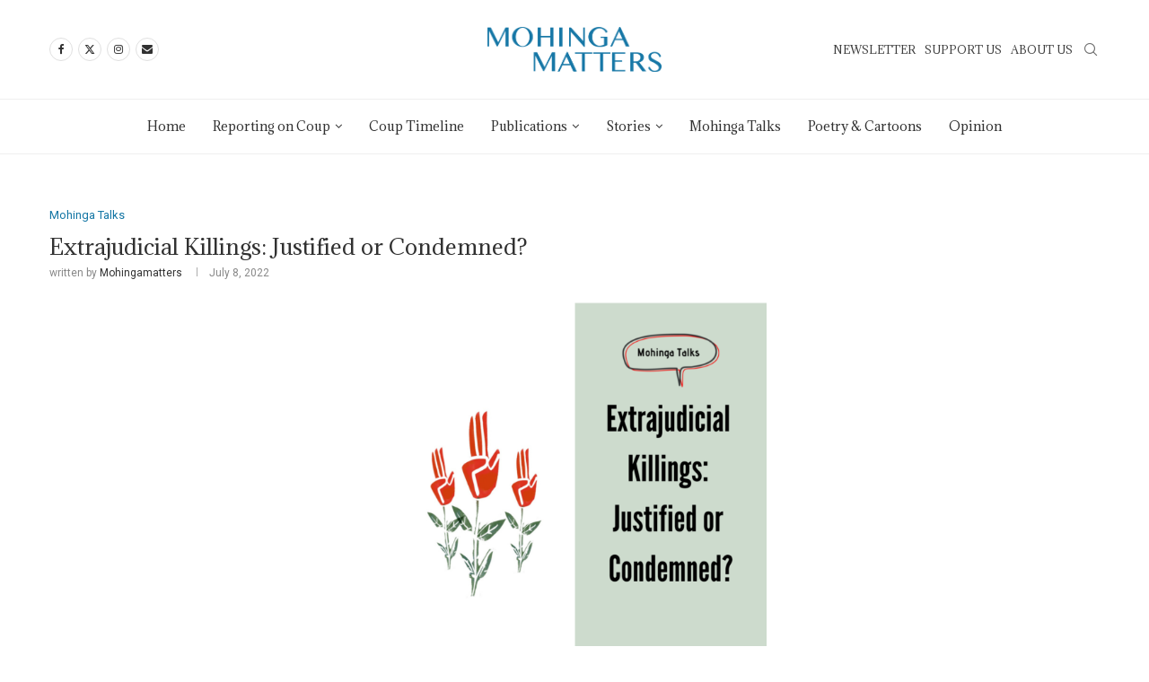

--- FILE ---
content_type: text/html; charset=UTF-8
request_url: https://mohingamatters.com/2022/07/08/extrajudicial-killings-justified-or-condemned/
body_size: 39962
content:
<!DOCTYPE html>
<html lang="en-US">
<head>
    <meta charset="UTF-8">
    <meta http-equiv="X-UA-Compatible" content="IE=edge">
    <meta name="viewport" content="width=device-width, initial-scale=1">
    <link rel="profile" href="http://gmpg.org/xfn/11"/>
	        <link rel="shortcut icon" href="https://mohingamatters.com/wp-content/uploads/2023/12/icon_blue.png"
              type="image/x-icon"/>
        <link rel="apple-touch-icon" sizes="180x180" href="https://mohingamatters.com/wp-content/uploads/2023/12/icon_blue.png">
	    <link rel="alternate" type="application/rss+xml" title="Mohinga Matters RSS Feed"
          href="https://mohingamatters.com/feed/"/>
    <link rel="alternate" type="application/atom+xml" title="Mohinga Matters Atom Feed"
          href="https://mohingamatters.com/feed/atom/"/>
    <link rel="pingback" href="https://mohingamatters.com/xmlrpc.php"/>
    <!--[if lt IE 9]>
	<script src="https://mohingamatters.com/wp-content/themes/soledad/js/html5.js"></script>
	<![endif]-->
	<title>Extrajudicial Killings: Justified or Condemned? &#8211; Mohinga Matters</title>
<link rel='preconnect' href='https://fonts.googleapis.com' />
<link rel='preconnect' href='https://fonts.gstatic.com' />
<meta http-equiv='x-dns-prefetch-control' content='on'>
<link rel='dns-prefetch' href='//fonts.googleapis.com' />
<link rel='dns-prefetch' href='//fonts.gstatic.com' />
<link rel='dns-prefetch' href='//s.gravatar.com' />
<link rel='dns-prefetch' href='//www.google-analytics.com' />
		<style>.penci-library-modal-btn {margin-left: 5px;background: #33ad67;vertical-align: top;font-size: 0 !important;}.penci-library-modal-btn:before {content: '';width: 16px;height: 16px;background-image: url('https://mohingamatters.com/wp-content/themes/soledad/images/penci-icon.png');background-position: center;background-size: contain;background-repeat: no-repeat;}#penci-library-modal .penci-elementor-template-library-template-name {text-align: right;flex: 1 0 0%;}</style>
	<meta name='robots' content='max-image-preview:large' />
<link rel='dns-prefetch' href='//www.googletagmanager.com' />
<link rel='dns-prefetch' href='//fonts.googleapis.com' />
<link rel="alternate" type="application/rss+xml" title="Mohinga Matters &raquo; Feed" href="https://mohingamatters.com/feed/" />
<link rel="alternate" type="application/rss+xml" title="Mohinga Matters &raquo; Comments Feed" href="https://mohingamatters.com/comments/feed/" />
<link rel="alternate" type="application/rss+xml" title="Mohinga Matters &raquo; Extrajudicial Killings: Justified or Condemned? Comments Feed" href="https://mohingamatters.com/2022/07/08/extrajudicial-killings-justified-or-condemned/feed/" />
<link rel="alternate" title="oEmbed (JSON)" type="application/json+oembed" href="https://mohingamatters.com/wp-json/oembed/1.0/embed?url=https%3A%2F%2Fmohingamatters.com%2F2022%2F07%2F08%2Fextrajudicial-killings-justified-or-condemned%2F" />
<link rel="alternate" title="oEmbed (XML)" type="text/xml+oembed" href="https://mohingamatters.com/wp-json/oembed/1.0/embed?url=https%3A%2F%2Fmohingamatters.com%2F2022%2F07%2F08%2Fextrajudicial-killings-justified-or-condemned%2F&#038;format=xml" />
<style id='wp-img-auto-sizes-contain-inline-css' type='text/css'>
img:is([sizes=auto i],[sizes^="auto," i]){contain-intrinsic-size:3000px 1500px}
/*# sourceURL=wp-img-auto-sizes-contain-inline-css */
</style>

<style id='wp-emoji-styles-inline-css' type='text/css'>

	img.wp-smiley, img.emoji {
		display: inline !important;
		border: none !important;
		box-shadow: none !important;
		height: 1em !important;
		width: 1em !important;
		margin: 0 0.07em !important;
		vertical-align: -0.1em !important;
		background: none !important;
		padding: 0 !important;
	}
/*# sourceURL=wp-emoji-styles-inline-css */
</style>
<link rel='stylesheet' id='wp-block-library-css' href='https://mohingamatters.com/wp-includes/css/dist/block-library/style.min.css?ver=6.9' type='text/css' media='all' />
<style id='wp-block-image-inline-css' type='text/css'>
.wp-block-image>a,.wp-block-image>figure>a{display:inline-block}.wp-block-image img{box-sizing:border-box;height:auto;max-width:100%;vertical-align:bottom}@media not (prefers-reduced-motion){.wp-block-image img.hide{visibility:hidden}.wp-block-image img.show{animation:show-content-image .4s}}.wp-block-image[style*=border-radius] img,.wp-block-image[style*=border-radius]>a{border-radius:inherit}.wp-block-image.has-custom-border img{box-sizing:border-box}.wp-block-image.aligncenter{text-align:center}.wp-block-image.alignfull>a,.wp-block-image.alignwide>a{width:100%}.wp-block-image.alignfull img,.wp-block-image.alignwide img{height:auto;width:100%}.wp-block-image .aligncenter,.wp-block-image .alignleft,.wp-block-image .alignright,.wp-block-image.aligncenter,.wp-block-image.alignleft,.wp-block-image.alignright{display:table}.wp-block-image .aligncenter>figcaption,.wp-block-image .alignleft>figcaption,.wp-block-image .alignright>figcaption,.wp-block-image.aligncenter>figcaption,.wp-block-image.alignleft>figcaption,.wp-block-image.alignright>figcaption{caption-side:bottom;display:table-caption}.wp-block-image .alignleft{float:left;margin:.5em 1em .5em 0}.wp-block-image .alignright{float:right;margin:.5em 0 .5em 1em}.wp-block-image .aligncenter{margin-left:auto;margin-right:auto}.wp-block-image :where(figcaption){margin-bottom:1em;margin-top:.5em}.wp-block-image.is-style-circle-mask img{border-radius:9999px}@supports ((-webkit-mask-image:none) or (mask-image:none)) or (-webkit-mask-image:none){.wp-block-image.is-style-circle-mask img{border-radius:0;-webkit-mask-image:url('data:image/svg+xml;utf8,<svg viewBox="0 0 100 100" xmlns="http://www.w3.org/2000/svg"><circle cx="50" cy="50" r="50"/></svg>');mask-image:url('data:image/svg+xml;utf8,<svg viewBox="0 0 100 100" xmlns="http://www.w3.org/2000/svg"><circle cx="50" cy="50" r="50"/></svg>');mask-mode:alpha;-webkit-mask-position:center;mask-position:center;-webkit-mask-repeat:no-repeat;mask-repeat:no-repeat;-webkit-mask-size:contain;mask-size:contain}}:root :where(.wp-block-image.is-style-rounded img,.wp-block-image .is-style-rounded img){border-radius:9999px}.wp-block-image figure{margin:0}.wp-lightbox-container{display:flex;flex-direction:column;position:relative}.wp-lightbox-container img{cursor:zoom-in}.wp-lightbox-container img:hover+button{opacity:1}.wp-lightbox-container button{align-items:center;backdrop-filter:blur(16px) saturate(180%);background-color:#5a5a5a40;border:none;border-radius:4px;cursor:zoom-in;display:flex;height:20px;justify-content:center;opacity:0;padding:0;position:absolute;right:16px;text-align:center;top:16px;width:20px;z-index:100}@media not (prefers-reduced-motion){.wp-lightbox-container button{transition:opacity .2s ease}}.wp-lightbox-container button:focus-visible{outline:3px auto #5a5a5a40;outline:3px auto -webkit-focus-ring-color;outline-offset:3px}.wp-lightbox-container button:hover{cursor:pointer;opacity:1}.wp-lightbox-container button:focus{opacity:1}.wp-lightbox-container button:focus,.wp-lightbox-container button:hover,.wp-lightbox-container button:not(:hover):not(:active):not(.has-background){background-color:#5a5a5a40;border:none}.wp-lightbox-overlay{box-sizing:border-box;cursor:zoom-out;height:100vh;left:0;overflow:hidden;position:fixed;top:0;visibility:hidden;width:100%;z-index:100000}.wp-lightbox-overlay .close-button{align-items:center;cursor:pointer;display:flex;justify-content:center;min-height:40px;min-width:40px;padding:0;position:absolute;right:calc(env(safe-area-inset-right) + 16px);top:calc(env(safe-area-inset-top) + 16px);z-index:5000000}.wp-lightbox-overlay .close-button:focus,.wp-lightbox-overlay .close-button:hover,.wp-lightbox-overlay .close-button:not(:hover):not(:active):not(.has-background){background:none;border:none}.wp-lightbox-overlay .lightbox-image-container{height:var(--wp--lightbox-container-height);left:50%;overflow:hidden;position:absolute;top:50%;transform:translate(-50%,-50%);transform-origin:top left;width:var(--wp--lightbox-container-width);z-index:9999999999}.wp-lightbox-overlay .wp-block-image{align-items:center;box-sizing:border-box;display:flex;height:100%;justify-content:center;margin:0;position:relative;transform-origin:0 0;width:100%;z-index:3000000}.wp-lightbox-overlay .wp-block-image img{height:var(--wp--lightbox-image-height);min-height:var(--wp--lightbox-image-height);min-width:var(--wp--lightbox-image-width);width:var(--wp--lightbox-image-width)}.wp-lightbox-overlay .wp-block-image figcaption{display:none}.wp-lightbox-overlay button{background:none;border:none}.wp-lightbox-overlay .scrim{background-color:#fff;height:100%;opacity:.9;position:absolute;width:100%;z-index:2000000}.wp-lightbox-overlay.active{visibility:visible}@media not (prefers-reduced-motion){.wp-lightbox-overlay.active{animation:turn-on-visibility .25s both}.wp-lightbox-overlay.active img{animation:turn-on-visibility .35s both}.wp-lightbox-overlay.show-closing-animation:not(.active){animation:turn-off-visibility .35s both}.wp-lightbox-overlay.show-closing-animation:not(.active) img{animation:turn-off-visibility .25s both}.wp-lightbox-overlay.zoom.active{animation:none;opacity:1;visibility:visible}.wp-lightbox-overlay.zoom.active .lightbox-image-container{animation:lightbox-zoom-in .4s}.wp-lightbox-overlay.zoom.active .lightbox-image-container img{animation:none}.wp-lightbox-overlay.zoom.active .scrim{animation:turn-on-visibility .4s forwards}.wp-lightbox-overlay.zoom.show-closing-animation:not(.active){animation:none}.wp-lightbox-overlay.zoom.show-closing-animation:not(.active) .lightbox-image-container{animation:lightbox-zoom-out .4s}.wp-lightbox-overlay.zoom.show-closing-animation:not(.active) .lightbox-image-container img{animation:none}.wp-lightbox-overlay.zoom.show-closing-animation:not(.active) .scrim{animation:turn-off-visibility .4s forwards}}@keyframes show-content-image{0%{visibility:hidden}99%{visibility:hidden}to{visibility:visible}}@keyframes turn-on-visibility{0%{opacity:0}to{opacity:1}}@keyframes turn-off-visibility{0%{opacity:1;visibility:visible}99%{opacity:0;visibility:visible}to{opacity:0;visibility:hidden}}@keyframes lightbox-zoom-in{0%{transform:translate(calc((-100vw + var(--wp--lightbox-scrollbar-width))/2 + var(--wp--lightbox-initial-left-position)),calc(-50vh + var(--wp--lightbox-initial-top-position))) scale(var(--wp--lightbox-scale))}to{transform:translate(-50%,-50%) scale(1)}}@keyframes lightbox-zoom-out{0%{transform:translate(-50%,-50%) scale(1);visibility:visible}99%{visibility:visible}to{transform:translate(calc((-100vw + var(--wp--lightbox-scrollbar-width))/2 + var(--wp--lightbox-initial-left-position)),calc(-50vh + var(--wp--lightbox-initial-top-position))) scale(var(--wp--lightbox-scale));visibility:hidden}}
/*# sourceURL=https://mohingamatters.com/wp-includes/blocks/image/style.min.css */
</style>
<style id='wp-block-image-theme-inline-css' type='text/css'>
:root :where(.wp-block-image figcaption){color:#555;font-size:13px;text-align:center}.is-dark-theme :root :where(.wp-block-image figcaption){color:#ffffffa6}.wp-block-image{margin:0 0 1em}
/*# sourceURL=https://mohingamatters.com/wp-includes/blocks/image/theme.min.css */
</style>
<style id='wp-block-paragraph-inline-css' type='text/css'>
.is-small-text{font-size:.875em}.is-regular-text{font-size:1em}.is-large-text{font-size:2.25em}.is-larger-text{font-size:3em}.has-drop-cap:not(:focus):first-letter{float:left;font-size:8.4em;font-style:normal;font-weight:100;line-height:.68;margin:.05em .1em 0 0;text-transform:uppercase}body.rtl .has-drop-cap:not(:focus):first-letter{float:none;margin-left:.1em}p.has-drop-cap.has-background{overflow:hidden}:root :where(p.has-background){padding:1.25em 2.375em}:where(p.has-text-color:not(.has-link-color)) a{color:inherit}p.has-text-align-left[style*="writing-mode:vertical-lr"],p.has-text-align-right[style*="writing-mode:vertical-rl"]{rotate:180deg}
/*# sourceURL=https://mohingamatters.com/wp-includes/blocks/paragraph/style.min.css */
</style>
<style id='global-styles-inline-css' type='text/css'>
:root{--wp--preset--aspect-ratio--square: 1;--wp--preset--aspect-ratio--4-3: 4/3;--wp--preset--aspect-ratio--3-4: 3/4;--wp--preset--aspect-ratio--3-2: 3/2;--wp--preset--aspect-ratio--2-3: 2/3;--wp--preset--aspect-ratio--16-9: 16/9;--wp--preset--aspect-ratio--9-16: 9/16;--wp--preset--color--black: #000000;--wp--preset--color--cyan-bluish-gray: #abb8c3;--wp--preset--color--white: #ffffff;--wp--preset--color--pale-pink: #f78da7;--wp--preset--color--vivid-red: #cf2e2e;--wp--preset--color--luminous-vivid-orange: #ff6900;--wp--preset--color--luminous-vivid-amber: #fcb900;--wp--preset--color--light-green-cyan: #7bdcb5;--wp--preset--color--vivid-green-cyan: #00d084;--wp--preset--color--pale-cyan-blue: #8ed1fc;--wp--preset--color--vivid-cyan-blue: #0693e3;--wp--preset--color--vivid-purple: #9b51e0;--wp--preset--gradient--vivid-cyan-blue-to-vivid-purple: linear-gradient(135deg,rgb(6,147,227) 0%,rgb(155,81,224) 100%);--wp--preset--gradient--light-green-cyan-to-vivid-green-cyan: linear-gradient(135deg,rgb(122,220,180) 0%,rgb(0,208,130) 100%);--wp--preset--gradient--luminous-vivid-amber-to-luminous-vivid-orange: linear-gradient(135deg,rgb(252,185,0) 0%,rgb(255,105,0) 100%);--wp--preset--gradient--luminous-vivid-orange-to-vivid-red: linear-gradient(135deg,rgb(255,105,0) 0%,rgb(207,46,46) 100%);--wp--preset--gradient--very-light-gray-to-cyan-bluish-gray: linear-gradient(135deg,rgb(238,238,238) 0%,rgb(169,184,195) 100%);--wp--preset--gradient--cool-to-warm-spectrum: linear-gradient(135deg,rgb(74,234,220) 0%,rgb(151,120,209) 20%,rgb(207,42,186) 40%,rgb(238,44,130) 60%,rgb(251,105,98) 80%,rgb(254,248,76) 100%);--wp--preset--gradient--blush-light-purple: linear-gradient(135deg,rgb(255,206,236) 0%,rgb(152,150,240) 100%);--wp--preset--gradient--blush-bordeaux: linear-gradient(135deg,rgb(254,205,165) 0%,rgb(254,45,45) 50%,rgb(107,0,62) 100%);--wp--preset--gradient--luminous-dusk: linear-gradient(135deg,rgb(255,203,112) 0%,rgb(199,81,192) 50%,rgb(65,88,208) 100%);--wp--preset--gradient--pale-ocean: linear-gradient(135deg,rgb(255,245,203) 0%,rgb(182,227,212) 50%,rgb(51,167,181) 100%);--wp--preset--gradient--electric-grass: linear-gradient(135deg,rgb(202,248,128) 0%,rgb(113,206,126) 100%);--wp--preset--gradient--midnight: linear-gradient(135deg,rgb(2,3,129) 0%,rgb(40,116,252) 100%);--wp--preset--font-size--small: 12px;--wp--preset--font-size--medium: 20px;--wp--preset--font-size--large: 32px;--wp--preset--font-size--x-large: 42px;--wp--preset--font-size--normal: 14px;--wp--preset--font-size--huge: 42px;--wp--preset--spacing--20: 0.44rem;--wp--preset--spacing--30: 0.67rem;--wp--preset--spacing--40: 1rem;--wp--preset--spacing--50: 1.5rem;--wp--preset--spacing--60: 2.25rem;--wp--preset--spacing--70: 3.38rem;--wp--preset--spacing--80: 5.06rem;--wp--preset--shadow--natural: 6px 6px 9px rgba(0, 0, 0, 0.2);--wp--preset--shadow--deep: 12px 12px 50px rgba(0, 0, 0, 0.4);--wp--preset--shadow--sharp: 6px 6px 0px rgba(0, 0, 0, 0.2);--wp--preset--shadow--outlined: 6px 6px 0px -3px rgb(255, 255, 255), 6px 6px rgb(0, 0, 0);--wp--preset--shadow--crisp: 6px 6px 0px rgb(0, 0, 0);}:where(.is-layout-flex){gap: 0.5em;}:where(.is-layout-grid){gap: 0.5em;}body .is-layout-flex{display: flex;}.is-layout-flex{flex-wrap: wrap;align-items: center;}.is-layout-flex > :is(*, div){margin: 0;}body .is-layout-grid{display: grid;}.is-layout-grid > :is(*, div){margin: 0;}:where(.wp-block-columns.is-layout-flex){gap: 2em;}:where(.wp-block-columns.is-layout-grid){gap: 2em;}:where(.wp-block-post-template.is-layout-flex){gap: 1.25em;}:where(.wp-block-post-template.is-layout-grid){gap: 1.25em;}.has-black-color{color: var(--wp--preset--color--black) !important;}.has-cyan-bluish-gray-color{color: var(--wp--preset--color--cyan-bluish-gray) !important;}.has-white-color{color: var(--wp--preset--color--white) !important;}.has-pale-pink-color{color: var(--wp--preset--color--pale-pink) !important;}.has-vivid-red-color{color: var(--wp--preset--color--vivid-red) !important;}.has-luminous-vivid-orange-color{color: var(--wp--preset--color--luminous-vivid-orange) !important;}.has-luminous-vivid-amber-color{color: var(--wp--preset--color--luminous-vivid-amber) !important;}.has-light-green-cyan-color{color: var(--wp--preset--color--light-green-cyan) !important;}.has-vivid-green-cyan-color{color: var(--wp--preset--color--vivid-green-cyan) !important;}.has-pale-cyan-blue-color{color: var(--wp--preset--color--pale-cyan-blue) !important;}.has-vivid-cyan-blue-color{color: var(--wp--preset--color--vivid-cyan-blue) !important;}.has-vivid-purple-color{color: var(--wp--preset--color--vivid-purple) !important;}.has-black-background-color{background-color: var(--wp--preset--color--black) !important;}.has-cyan-bluish-gray-background-color{background-color: var(--wp--preset--color--cyan-bluish-gray) !important;}.has-white-background-color{background-color: var(--wp--preset--color--white) !important;}.has-pale-pink-background-color{background-color: var(--wp--preset--color--pale-pink) !important;}.has-vivid-red-background-color{background-color: var(--wp--preset--color--vivid-red) !important;}.has-luminous-vivid-orange-background-color{background-color: var(--wp--preset--color--luminous-vivid-orange) !important;}.has-luminous-vivid-amber-background-color{background-color: var(--wp--preset--color--luminous-vivid-amber) !important;}.has-light-green-cyan-background-color{background-color: var(--wp--preset--color--light-green-cyan) !important;}.has-vivid-green-cyan-background-color{background-color: var(--wp--preset--color--vivid-green-cyan) !important;}.has-pale-cyan-blue-background-color{background-color: var(--wp--preset--color--pale-cyan-blue) !important;}.has-vivid-cyan-blue-background-color{background-color: var(--wp--preset--color--vivid-cyan-blue) !important;}.has-vivid-purple-background-color{background-color: var(--wp--preset--color--vivid-purple) !important;}.has-black-border-color{border-color: var(--wp--preset--color--black) !important;}.has-cyan-bluish-gray-border-color{border-color: var(--wp--preset--color--cyan-bluish-gray) !important;}.has-white-border-color{border-color: var(--wp--preset--color--white) !important;}.has-pale-pink-border-color{border-color: var(--wp--preset--color--pale-pink) !important;}.has-vivid-red-border-color{border-color: var(--wp--preset--color--vivid-red) !important;}.has-luminous-vivid-orange-border-color{border-color: var(--wp--preset--color--luminous-vivid-orange) !important;}.has-luminous-vivid-amber-border-color{border-color: var(--wp--preset--color--luminous-vivid-amber) !important;}.has-light-green-cyan-border-color{border-color: var(--wp--preset--color--light-green-cyan) !important;}.has-vivid-green-cyan-border-color{border-color: var(--wp--preset--color--vivid-green-cyan) !important;}.has-pale-cyan-blue-border-color{border-color: var(--wp--preset--color--pale-cyan-blue) !important;}.has-vivid-cyan-blue-border-color{border-color: var(--wp--preset--color--vivid-cyan-blue) !important;}.has-vivid-purple-border-color{border-color: var(--wp--preset--color--vivid-purple) !important;}.has-vivid-cyan-blue-to-vivid-purple-gradient-background{background: var(--wp--preset--gradient--vivid-cyan-blue-to-vivid-purple) !important;}.has-light-green-cyan-to-vivid-green-cyan-gradient-background{background: var(--wp--preset--gradient--light-green-cyan-to-vivid-green-cyan) !important;}.has-luminous-vivid-amber-to-luminous-vivid-orange-gradient-background{background: var(--wp--preset--gradient--luminous-vivid-amber-to-luminous-vivid-orange) !important;}.has-luminous-vivid-orange-to-vivid-red-gradient-background{background: var(--wp--preset--gradient--luminous-vivid-orange-to-vivid-red) !important;}.has-very-light-gray-to-cyan-bluish-gray-gradient-background{background: var(--wp--preset--gradient--very-light-gray-to-cyan-bluish-gray) !important;}.has-cool-to-warm-spectrum-gradient-background{background: var(--wp--preset--gradient--cool-to-warm-spectrum) !important;}.has-blush-light-purple-gradient-background{background: var(--wp--preset--gradient--blush-light-purple) !important;}.has-blush-bordeaux-gradient-background{background: var(--wp--preset--gradient--blush-bordeaux) !important;}.has-luminous-dusk-gradient-background{background: var(--wp--preset--gradient--luminous-dusk) !important;}.has-pale-ocean-gradient-background{background: var(--wp--preset--gradient--pale-ocean) !important;}.has-electric-grass-gradient-background{background: var(--wp--preset--gradient--electric-grass) !important;}.has-midnight-gradient-background{background: var(--wp--preset--gradient--midnight) !important;}.has-small-font-size{font-size: var(--wp--preset--font-size--small) !important;}.has-medium-font-size{font-size: var(--wp--preset--font-size--medium) !important;}.has-large-font-size{font-size: var(--wp--preset--font-size--large) !important;}.has-x-large-font-size{font-size: var(--wp--preset--font-size--x-large) !important;}
:where(.wp-block-visual-portfolio-loop.is-layout-flex){gap: 1.25em;}:where(.wp-block-visual-portfolio-loop.is-layout-grid){gap: 1.25em;}
/*# sourceURL=global-styles-inline-css */
</style>

<style id='classic-theme-styles-inline-css' type='text/css'>
/*! This file is auto-generated */
.wp-block-button__link{color:#fff;background-color:#32373c;border-radius:9999px;box-shadow:none;text-decoration:none;padding:calc(.667em + 2px) calc(1.333em + 2px);font-size:1.125em}.wp-block-file__button{background:#32373c;color:#fff;text-decoration:none}
/*# sourceURL=/wp-includes/css/classic-themes.min.css */
</style>
<link rel='stylesheet' id='contact-form-7-css' href='https://mohingamatters.com/wp-content/plugins/contact-form-7/includes/css/styles.css?ver=5.8.3' type='text/css' media='all' />
<link rel='stylesheet' id='penci-podcast-css' href='https://mohingamatters.com/wp-content/plugins/penci-podcast/assets/style.css?ver=1.2' type='text/css' media='all' />
<link rel='stylesheet' id='penci-review-css' href='https://mohingamatters.com/wp-content/plugins/penci-review/css/style.css?ver=3.2.1' type='text/css' media='all' />
<link rel='stylesheet' id='penci-oswald-css' href='//fonts.googleapis.com/css?family=Oswald%3A400&#038;display=swap&#038;ver=6.9' type='text/css' media='all' />
<link rel='stylesheet' id='penci-fonts-css' href='https://fonts.googleapis.com/css?family=Adamina%3A300%2C300italic%2C400%2C400italic%2C500%2C500italic%2C700%2C700italic%2C800%2C800italic%7CRoboto%3A300%2C300italic%2C400%2C400italic%2C500%2C500italic%2C600%2C600italic%2C700%2C700italic%2C800%2C800italic%26subset%3Dlatin%2Ccyrillic%2Ccyrillic-ext%2Cgreek%2Cgreek-ext%2Clatin-ext&#038;display=swap&#038;ver=8.4.3' type='text/css' media='all' />
<link rel='stylesheet' id='penci-main-style-css' href='https://mohingamatters.com/wp-content/themes/soledad/main.css?ver=8.4.3' type='text/css' media='all' />
<link rel='stylesheet' id='penci-font-awesomeold-css' href='https://mohingamatters.com/wp-content/themes/soledad/css/font-awesome.4.7.0.swap.min.css?ver=4.7.0' type='text/css' media='all' />
<link rel='stylesheet' id='penci_icon-css' href='https://mohingamatters.com/wp-content/themes/soledad/css/penci-icon.css?ver=8.4.3' type='text/css' media='all' />
<link rel='stylesheet' id='penci_style-css' href='https://mohingamatters.com/wp-content/themes/soledad/style.css?ver=8.4.3' type='text/css' media='all' />
<link rel='stylesheet' id='penci_social_counter-css' href='https://mohingamatters.com/wp-content/themes/soledad/css/social-counter.css?ver=8.4.3' type='text/css' media='all' />
<link rel='stylesheet' id='elementor-icons-css' href='https://mohingamatters.com/wp-content/plugins/elementor/assets/lib/eicons/css/elementor-icons.min.css?ver=5.23.0' type='text/css' media='all' />
<link rel='stylesheet' id='elementor-frontend-css' href='https://mohingamatters.com/wp-content/plugins/elementor/assets/css/frontend-lite.min.css?ver=3.17.3' type='text/css' media='all' />
<link rel='stylesheet' id='swiper-css' href='https://mohingamatters.com/wp-content/plugins/elementor/assets/lib/swiper/v8/css/swiper.css?ver=8.4.5' type='text/css' media='all' />
<link rel='stylesheet' id='elementor-post-7-css' href='https://mohingamatters.com/wp-content/uploads/elementor/css/post-7.css?ver=1707137156' type='text/css' media='all' />
<link rel='stylesheet' id='elementor-global-css' href='https://mohingamatters.com/wp-content/uploads/elementor/css/global.css?ver=1707137157' type='text/css' media='all' />
<link rel='stylesheet' id='elementor-post-4429-css' href='https://mohingamatters.com/wp-content/uploads/elementor/css/post-4429.css?ver=1707137157' type='text/css' media='all' />
<link rel='stylesheet' id='penci-recipe-css-css' href='https://mohingamatters.com/wp-content/plugins/penci-recipe/css/recipe.css?ver=3.5' type='text/css' media='all' />
<link rel='stylesheet' id='eael-general-css' href='https://mohingamatters.com/wp-content/plugins/essential-addons-for-elementor-lite/assets/front-end/css/view/general.min.css?ver=5.9' type='text/css' media='all' />
<link rel='stylesheet' id='google-fonts-1-css' href='https://fonts.googleapis.com/css?family=Roboto%3A100%2C100italic%2C200%2C200italic%2C300%2C300italic%2C400%2C400italic%2C500%2C500italic%2C600%2C600italic%2C700%2C700italic%2C800%2C800italic%2C900%2C900italic%7CRoboto+Slab%3A100%2C100italic%2C200%2C200italic%2C300%2C300italic%2C400%2C400italic%2C500%2C500italic%2C600%2C600italic%2C700%2C700italic%2C800%2C800italic%2C900%2C900italic&#038;display=swap&#038;ver=6.9' type='text/css' media='all' />
<link rel="preconnect" href="https://fonts.gstatic.com/" crossorigin><script type="text/javascript" src="https://mohingamatters.com/wp-includes/js/jquery/jquery.min.js?ver=3.7.1" id="jquery-core-js"></script>
<script type="text/javascript" src="https://mohingamatters.com/wp-includes/js/jquery/jquery-migrate.min.js?ver=3.4.1" id="jquery-migrate-js"></script>

<!-- Google Analytics snippet added by Site Kit -->
<script type="text/javascript" src="https://www.googletagmanager.com/gtag/js?id=G-R7KWWM25M9" id="google_gtagjs-js" async></script>
<script type="text/javascript" id="google_gtagjs-js-after">
/* <![CDATA[ */
window.dataLayer = window.dataLayer || [];function gtag(){dataLayer.push(arguments);}
gtag('set', 'linker', {"domains":["mohingamatters.com"]} );
gtag("js", new Date());
gtag("set", "developer_id.dZTNiMT", true);
gtag("config", "G-R7KWWM25M9", {"googlesitekit_post_categories":"Mohinga Talks"});
//# sourceURL=google_gtagjs-js-after
/* ]]> */
</script>

<!-- End Google Analytics snippet added by Site Kit -->
<link rel="https://api.w.org/" href="https://mohingamatters.com/wp-json/" /><link rel="alternate" title="JSON" type="application/json" href="https://mohingamatters.com/wp-json/wp/v2/posts/3439" /><link rel="EditURI" type="application/rsd+xml" title="RSD" href="https://mohingamatters.com/xmlrpc.php?rsd" />
<meta name="generator" content="WordPress 6.9" />
<link rel="canonical" href="https://mohingamatters.com/2022/07/08/extrajudicial-killings-justified-or-condemned/" />
<link rel='shortlink' href='https://mohingamatters.com/?p=3439' />
<meta name="generator" content="Site Kit by Google 1.120.0" /><!-- HubSpot WordPress Plugin v10.2.13: embed JS disabled as a portalId has not yet been configured -->    <style type="text/css">
                                                                                                                                            </style>
	<script type='text/javascript'>
/* <![CDATA[ */
var VPData = {"version":"3.3.16","pro":false,"__":{"couldnt_retrieve_vp":"Couldn't retrieve Visual Portfolio ID.","pswp_close":"Close (Esc)","pswp_share":"Share","pswp_fs":"Toggle fullscreen","pswp_zoom":"Zoom in\/out","pswp_prev":"Previous (arrow left)","pswp_next":"Next (arrow right)","pswp_share_fb":"Share on Facebook","pswp_share_tw":"Tweet","pswp_share_x":"X","pswp_share_pin":"Pin it","pswp_download":"Download","fancybox_close":"Close","fancybox_next":"Next","fancybox_prev":"Previous","fancybox_error":"The requested content cannot be loaded. <br \/> Please try again later.","fancybox_play_start":"Start slideshow","fancybox_play_stop":"Pause slideshow","fancybox_full_screen":"Full screen","fancybox_thumbs":"Thumbnails","fancybox_download":"Download","fancybox_share":"Share","fancybox_zoom":"Zoom"},"settingsPopupGallery":{"enable_on_wordpress_images":false,"vendor":"fancybox","deep_linking":false,"deep_linking_url_to_share_images":false,"show_arrows":true,"show_counter":true,"show_zoom_button":true,"show_fullscreen_button":true,"show_share_button":true,"show_close_button":true,"show_thumbs":true,"show_download_button":false,"show_slideshow":false,"click_to_zoom":true,"restore_focus":true},"screenSizes":[320,576,768,992,1200]};
/* ]]> */
</script>
		<noscript>
			<style type="text/css">
				.vp-portfolio__preloader-wrap{display:none}.vp-portfolio__filter-wrap,.vp-portfolio__items-wrap,.vp-portfolio__pagination-wrap,.vp-portfolio__sort-wrap{opacity:1;visibility:visible}.vp-portfolio__item .vp-portfolio__item-img noscript+img,.vp-portfolio__thumbnails-wrap{display:none}
			</style>
		</noscript>
		<script>var portfolioDataJs = portfolioDataJs || [];</script><style id="penci-custom-style" type="text/css">body{ --pcbg-cl: #fff; --pctext-cl: #313131; --pcborder-cl: #dedede; --pcheading-cl: #313131; --pcmeta-cl: #888888; --pcaccent-cl: #6eb48c; --pcbody-font: 'PT Serif', serif; --pchead-font: 'Raleway', sans-serif; --pchead-wei: bold; --pcava_bdr:10px; } .single.penci-body-single-style-5 #header, .single.penci-body-single-style-6 #header, .single.penci-body-single-style-10 #header, .single.penci-body-single-style-5 .pc-wrapbuilder-header, .single.penci-body-single-style-6 .pc-wrapbuilder-header, .single.penci-body-single-style-10 .pc-wrapbuilder-header { --pchd-mg: 40px; } .fluid-width-video-wrapper > div { position: absolute; left: 0; right: 0; top: 0; width: 100%; height: 100%; } .yt-video-place { position: relative; text-align: center; } .yt-video-place.embed-responsive .start-video { display: block; top: 0; left: 0; bottom: 0; right: 0; position: absolute; transform: none; } .yt-video-place.embed-responsive .start-video img { margin: 0; padding: 0; top: 50%; display: inline-block; position: absolute; left: 50%; transform: translate(-50%, -50%); width: 68px; height: auto; } .mfp-bg { top: 0; left: 0; width: 100%; height: 100%; z-index: 9999999; overflow: hidden; position: fixed; background: #0b0b0b; opacity: .8; filter: alpha(opacity=80) } .mfp-wrap { top: 0; left: 0; width: 100%; height: 100%; z-index: 9999999; position: fixed; outline: none !important; -webkit-backface-visibility: hidden } body { --pchead-font: 'Adamina', serif; } body { --pcbody-font: 'Roboto', sans-serif; } p{ line-height: 1.8; } .penci-hide-tagupdated{ display: none !important; } body, .widget ul li a{ font-size: 17px; } .widget ul li, .post-entry, p, .post-entry p { font-size: 17px; line-height: 1.8; } body { --pchead-wei: 500; } .featured-area .penci-image-holder, .featured-area .penci-slider4-overlay, .featured-area .penci-slide-overlay .overlay-link, .featured-style-29 .featured-slider-overlay, .penci-slider38-overlay{ border-radius: ; -webkit-border-radius: ; } .penci-featured-content-right:before{ border-top-right-radius: ; border-bottom-right-radius: ; } .penci-flat-overlay .penci-slide-overlay .penci-mag-featured-content:before{ border-bottom-left-radius: ; border-bottom-right-radius: ; } .container-single .post-image{ border-radius: ; -webkit-border-radius: ; } .penci-mega-thumbnail .penci-image-holder{ border-radius: ; -webkit-border-radius: ; } body.penci-body-boxed { background-image: url(https://mohingamatters.com/wp-content/uploads/2023/11/use_your_illusion.png); } body.penci-body-boxed { background-repeat:repeat; } body.penci-body-boxed { background-size:auto; } #header .inner-header .container { padding:30px 0; } body{ --pcaccent-cl: #1476a5; } .penci-menuhbg-toggle:hover .lines-button:after, .penci-menuhbg-toggle:hover .penci-lines:before, .penci-menuhbg-toggle:hover .penci-lines:after,.tags-share-box.tags-share-box-s2 .post-share-plike,.penci-video_playlist .penci-playlist-title,.pencisc-column-2.penci-video_playlist .penci-video-nav .playlist-panel-item, .pencisc-column-1.penci-video_playlist .penci-video-nav .playlist-panel-item,.penci-video_playlist .penci-custom-scroll::-webkit-scrollbar-thumb, .pencisc-button, .post-entry .pencisc-button, .penci-dropcap-box, .penci-dropcap-circle, .penci-login-register input[type="submit"]:hover, .penci-ld .penci-ldin:before, .penci-ldspinner > div{ background: #1476a5; } a, .post-entry .penci-portfolio-filter ul li a:hover, .penci-portfolio-filter ul li a:hover, .penci-portfolio-filter ul li.active a, .post-entry .penci-portfolio-filter ul li.active a, .penci-countdown .countdown-amount, .archive-box h1, .post-entry a, .container.penci-breadcrumb span a:hover,.container.penci-breadcrumb a:hover, .post-entry blockquote:before, .post-entry blockquote cite, .post-entry blockquote .author, .wpb_text_column blockquote:before, .wpb_text_column blockquote cite, .wpb_text_column blockquote .author, .penci-pagination a:hover, ul.penci-topbar-menu > li a:hover, div.penci-topbar-menu > ul > li a:hover, .penci-recipe-heading a.penci-recipe-print,.penci-review-metas .penci-review-btnbuy, .main-nav-social a:hover, .widget-social .remove-circle a:hover i, .penci-recipe-index .cat > a.penci-cat-name, #bbpress-forums li.bbp-body ul.forum li.bbp-forum-info a:hover, #bbpress-forums li.bbp-body ul.topic li.bbp-topic-title a:hover, #bbpress-forums li.bbp-body ul.forum li.bbp-forum-info .bbp-forum-content a, #bbpress-forums li.bbp-body ul.topic p.bbp-topic-meta a, #bbpress-forums .bbp-breadcrumb a:hover, #bbpress-forums .bbp-forum-freshness a:hover, #bbpress-forums .bbp-topic-freshness a:hover, #buddypress ul.item-list li div.item-title a, #buddypress ul.item-list li h4 a, #buddypress .activity-header a:first-child, #buddypress .comment-meta a:first-child, #buddypress .acomment-meta a:first-child, div.bbp-template-notice a:hover, .penci-menu-hbg .menu li a .indicator:hover, .penci-menu-hbg .menu li a:hover, #sidebar-nav .menu li a:hover, .penci-rlt-popup .rltpopup-meta .rltpopup-title:hover, .penci-video_playlist .penci-video-playlist-item .penci-video-title:hover, .penci_list_shortcode li:before, .penci-dropcap-box-outline, .penci-dropcap-circle-outline, .penci-dropcap-regular, .penci-dropcap-bold{ color: #1476a5; } .penci-home-popular-post ul.slick-dots li button:hover, .penci-home-popular-post ul.slick-dots li.slick-active button, .post-entry blockquote .author span:after, .error-image:after, .error-404 .go-back-home a:after, .penci-header-signup-form, .woocommerce span.onsale, .woocommerce #respond input#submit:hover, .woocommerce a.button:hover, .woocommerce button.button:hover, .woocommerce input.button:hover, .woocommerce nav.woocommerce-pagination ul li span.current, .woocommerce div.product .entry-summary div[itemprop="description"]:before, .woocommerce div.product .entry-summary div[itemprop="description"] blockquote .author span:after, .woocommerce div.product .woocommerce-tabs #tab-description blockquote .author span:after, .woocommerce #respond input#submit.alt:hover, .woocommerce a.button.alt:hover, .woocommerce button.button.alt:hover, .woocommerce input.button.alt:hover, .pcheader-icon.shoping-cart-icon > a > span, #penci-demobar .buy-button, #penci-demobar .buy-button:hover, .penci-recipe-heading a.penci-recipe-print:hover,.penci-review-metas .penci-review-btnbuy:hover, .penci-review-process span, .penci-review-score-total, #navigation.menu-style-2 ul.menu ul.sub-menu:before, #navigation.menu-style-2 .menu ul ul.sub-menu:before, .penci-go-to-top-floating, .post-entry.blockquote-style-2 blockquote:before, #bbpress-forums #bbp-search-form .button, #bbpress-forums #bbp-search-form .button:hover, .wrapper-boxed .bbp-pagination-links span.current, #bbpress-forums #bbp_reply_submit:hover, #bbpress-forums #bbp_topic_submit:hover,#main .bbp-login-form .bbp-submit-wrapper button[type="submit"]:hover, #buddypress .dir-search input[type=submit], #buddypress .groups-members-search input[type=submit], #buddypress button:hover, #buddypress a.button:hover, #buddypress a.button:focus, #buddypress input[type=button]:hover, #buddypress input[type=reset]:hover, #buddypress ul.button-nav li a:hover, #buddypress ul.button-nav li.current a, #buddypress div.generic-button a:hover, #buddypress .comment-reply-link:hover, #buddypress input[type=submit]:hover, #buddypress div.pagination .pagination-links .current, #buddypress div.item-list-tabs ul li.selected a, #buddypress div.item-list-tabs ul li.current a, #buddypress div.item-list-tabs ul li a:hover, #buddypress table.notifications thead tr, #buddypress table.notifications-settings thead tr, #buddypress table.profile-settings thead tr, #buddypress table.profile-fields thead tr, #buddypress table.wp-profile-fields thead tr, #buddypress table.messages-notices thead tr, #buddypress table.forum thead tr, #buddypress input[type=submit] { background-color: #1476a5; } .penci-pagination ul.page-numbers li span.current, #comments_pagination span { color: #fff; background: #1476a5; border-color: #1476a5; } .footer-instagram h4.footer-instagram-title > span:before, .woocommerce nav.woocommerce-pagination ul li span.current, .penci-pagination.penci-ajax-more a.penci-ajax-more-button:hover, .penci-recipe-heading a.penci-recipe-print:hover,.penci-review-metas .penci-review-btnbuy:hover, .home-featured-cat-content.style-14 .magcat-padding:before, .wrapper-boxed .bbp-pagination-links span.current, #buddypress .dir-search input[type=submit], #buddypress .groups-members-search input[type=submit], #buddypress button:hover, #buddypress a.button:hover, #buddypress a.button:focus, #buddypress input[type=button]:hover, #buddypress input[type=reset]:hover, #buddypress ul.button-nav li a:hover, #buddypress ul.button-nav li.current a, #buddypress div.generic-button a:hover, #buddypress .comment-reply-link:hover, #buddypress input[type=submit]:hover, #buddypress div.pagination .pagination-links .current, #buddypress input[type=submit], form.pc-searchform.penci-hbg-search-form input.search-input:hover, form.pc-searchform.penci-hbg-search-form input.search-input:focus, .penci-dropcap-box-outline, .penci-dropcap-circle-outline { border-color: #1476a5; } .woocommerce .woocommerce-error, .woocommerce .woocommerce-info, .woocommerce .woocommerce-message { border-top-color: #1476a5; } .penci-slider ol.penci-control-nav li a.penci-active, .penci-slider ol.penci-control-nav li a:hover, .penci-related-carousel .owl-dot.active span, .penci-owl-carousel-slider .owl-dot.active span{ border-color: #1476a5; background-color: #1476a5; } .woocommerce .woocommerce-message:before, .woocommerce form.checkout table.shop_table .order-total .amount, .woocommerce ul.products li.product .price ins, .woocommerce ul.products li.product .price, .woocommerce div.product p.price ins, .woocommerce div.product span.price ins, .woocommerce div.product p.price, .woocommerce div.product .entry-summary div[itemprop="description"] blockquote:before, .woocommerce div.product .woocommerce-tabs #tab-description blockquote:before, .woocommerce div.product .entry-summary div[itemprop="description"] blockquote cite, .woocommerce div.product .entry-summary div[itemprop="description"] blockquote .author, .woocommerce div.product .woocommerce-tabs #tab-description blockquote cite, .woocommerce div.product .woocommerce-tabs #tab-description blockquote .author, .woocommerce div.product .product_meta > span a:hover, .woocommerce div.product .woocommerce-tabs ul.tabs li.active, .woocommerce ul.cart_list li .amount, .woocommerce ul.product_list_widget li .amount, .woocommerce table.shop_table td.product-name a:hover, .woocommerce table.shop_table td.product-price span, .woocommerce table.shop_table td.product-subtotal span, .woocommerce-cart .cart-collaterals .cart_totals table td .amount, .woocommerce .woocommerce-info:before, .woocommerce div.product span.price, .penci-container-inside.penci-breadcrumb span a:hover,.penci-container-inside.penci-breadcrumb a:hover { color: #1476a5; } .standard-content .penci-more-link.penci-more-link-button a.more-link, .penci-readmore-btn.penci-btn-make-button a, .penci-featured-cat-seemore.penci-btn-make-button a{ background-color: #1476a5; color: #fff; } .penci-vernav-toggle:before{ border-top-color: #1476a5; color: #fff; } .penci-top-bar, .penci-topbar-trending .penci-owl-carousel .owl-item, ul.penci-topbar-menu ul.sub-menu, div.penci-topbar-menu > ul ul.sub-menu, .pctopbar-login-btn .pclogin-sub{ background-color: #000000; } .headline-title.nticker-style-3:after{ border-color: #000000; } .headline-title { background-color: #1476a5; } .headline-title.nticker-style-2:after, .headline-title.nticker-style-4:after{ border-color: #1476a5; } .headline-title { color: #111111; } a.penci-topbar-post-title:hover { color: #1476a5; } a.penci-topbar-post-title { text-transform: none; } ul.penci-topbar-menu > li a:hover, div.penci-topbar-menu > ul > li a:hover { color: #1476a5; } .penci-topbar-social a:hover { color: #1476a5; } #penci-login-popup:before{ opacity: ; } #header .inner-header { background-color: #161616; background-image: none; } #navigation, .show-search { background: #111111; } @media only screen and (min-width: 960px){ #navigation.header-11 > .container { background: #111111; }} #navigation ul.menu > li > a:before, #navigation .menu > ul > li > a:before{ content: none; } #navigation, #navigation.header-layout-bottom { border-color: #212121; } #navigation .menu > li > a, #navigation .menu .sub-menu li a { color: #ffffff; } #navigation .menu > li > a:hover, #navigation .menu li.current-menu-item > a, #navigation .menu > li.current_page_item > a, #navigation .menu > li:hover > a, #navigation .menu > li.current-menu-ancestor > a, #navigation .menu > li.current-menu-item > a, #navigation .menu .sub-menu li a:hover, #navigation .menu .sub-menu li.current-menu-item > a, #navigation .sub-menu li:hover > a { color: #1476a5; } #navigation ul.menu > li > a:before, #navigation .menu > ul > li > a:before { background: #1476a5; } #navigation .penci-megamenu .penci-mega-child-categories a.cat-active, #navigation .menu .penci-megamenu .penci-mega-child-categories a:hover, #navigation .menu .penci-megamenu .penci-mega-latest-posts .penci-mega-post a:hover { color: #1476a5; } #navigation .penci-megamenu .penci-mega-thumbnail .mega-cat-name { background: #1476a5; } #navigation .penci-megamenu .post-mega-title a, .pc-builder-element .navigation .penci-megamenu .penci-content-megamenu .penci-mega-latest-posts .penci-mega-post .post-mega-title a{ text-transform: none; } #navigation .menu .sub-menu li a { color: #313131; } #navigation .menu .sub-menu li a:hover, #navigation .menu .sub-menu li.current-menu-item > a, #navigation .sub-menu li:hover > a { color: #1476a5; } .top-search-classes a.cart-contents, .pcheader-icon > a, #navigation .button-menu-mobile,.top-search-classes > a, #navigation #penci-header-bookmark > a { color: #ffffff; } #navigation .button-menu-mobile svg { fill: #ffffff; } .show-search form.pc-searchform input.search-input::-webkit-input-placeholder{ color: #ffffff; } .show-search form.pc-searchform input.search-input:-moz-placeholder { color: #ffffff; opacity: 1;} .show-search form.pc-searchform input.search-input::-moz-placeholder {color: #ffffff; opacity: 1; } .show-search form.pc-searchform input.search-input:-ms-input-placeholder { color: #ffffff; } .penci-search-form form input.search-input::-webkit-input-placeholder{ color: #ffffff; } .penci-search-form form input.search-input:-moz-placeholder { color: #ffffff; opacity: 1;} .penci-search-form form input.search-input::-moz-placeholder {color: #ffffff; opacity: 1; } .penci-search-form form input.search-input:-ms-input-placeholder { color: #ffffff; } .show-search form.pc-searchform input.search-input,.penci-search-form form input.search-input{ color: #ffffff; } .show-search a.close-search { color: #ffffff; } .header-search-style-overlay .show-search a.close-search { color: #ffffff; } .header-search-style-default .pcajx-search-loading.show-search .penci-search-form form button:before {border-left-color: #ffffff;} .show-search form.pc-searchform input.search-input::-webkit-input-placeholder{ color: #ffffff; } .show-search form.pc-searchform input.search-input:-moz-placeholder { color: #ffffff; opacity: 1;} .show-search form.pc-searchform input.search-input::-moz-placeholder {color: #ffffff; opacity: 1; } .show-search form.pc-searchform input.search-input:-ms-input-placeholder { color: #ffffff; } .penci-search-form form input.search-input::-webkit-input-placeholder{ color: #ffffff; } .penci-search-form form input.search-input:-moz-placeholder { color: #ffffff; opacity: 1;} .penci-search-form form input.search-input::-moz-placeholder {color: #ffffff; opacity: 1; } .penci-search-form form input.search-input:-ms-input-placeholder { color: #ffffff; } .show-search form.pc-searchform input.search-input,.penci-search-form form input.search-input{ color: #ffffff; } .penci-featured-content .feat-text h3 a, .featured-style-35 .feat-text-right h3 a, .featured-style-4 .penci-featured-content .feat-text h3 a, .penci-mag-featured-content h3 a, .pencislider-container .pencislider-content .pencislider-title { text-transform: none; } .home-featured-cat-content, .penci-featured-cat-seemore, .penci-featured-cat-custom-ads, .home-featured-cat-content.style-8 { margin-bottom: 40px; } .home-featured-cat-content.style-8 .penci-grid li.list-post:last-child{ margin-bottom: 0; } .home-featured-cat-content.style-3, .home-featured-cat-content.style-11{ margin-bottom: 30px; } .home-featured-cat-content.style-7{ margin-bottom: 14px; } .home-featured-cat-content.style-13{ margin-bottom: 20px; } .penci-featured-cat-seemore, .penci-featured-cat-custom-ads{ margin-top: -20px; } .penci-featured-cat-seemore.penci-seemore-style-7, .mag-cat-style-7 .penci-featured-cat-custom-ads{ margin-top: -18px; } .penci-featured-cat-seemore.penci-seemore-style-8, .mag-cat-style-8 .penci-featured-cat-custom-ads{ margin-top: 0px; } .penci-featured-cat-seemore.penci-seemore-style-13, .mag-cat-style-13 .penci-featured-cat-custom-ads{ margin-top: -20px; } .penci-header-signup-form { padding-top: px; padding-bottom: px; } .penci-header-signup-form { background-color: #1476a5; } .header-social a:hover i, .main-nav-social a:hover, .penci-menuhbg-toggle:hover .lines-button:after, .penci-menuhbg-toggle:hover .penci-lines:before, .penci-menuhbg-toggle:hover .penci-lines:after { color: #1476a5; } #sidebar-nav .menu li a:hover, .header-social.sidebar-nav-social a:hover i, #sidebar-nav .menu li a .indicator:hover, #sidebar-nav .menu .sub-menu li a .indicator:hover{ color: #1476a5; } #sidebar-nav-logo:before{ background-color: #1476a5; } .penci-slide-overlay .overlay-link, .penci-slider38-overlay, .penci-flat-overlay .penci-slide-overlay .penci-mag-featured-content:before { opacity: ; } .penci-item-mag:hover .penci-slide-overlay .overlay-link, .featured-style-38 .item:hover .penci-slider38-overlay, .penci-flat-overlay .penci-item-mag:hover .penci-slide-overlay .penci-mag-featured-content:before { opacity: ; } .penci-featured-content .featured-slider-overlay { opacity: ; } .penci-featured-content .feat-text .featured-cat a, .penci-mag-featured-content .cat > a.penci-cat-name, .featured-style-35 .cat > a.penci-cat-name { color: #1476a5; } .penci-mag-featured-content .cat > a.penci-cat-name:after, .penci-featured-content .cat > a.penci-cat-name:after, .featured-style-35 .cat > a.penci-cat-name:after{ border-color: #1476a5; } .penci-featured-content .feat-text .featured-cat a:hover, .penci-mag-featured-content .cat > a.penci-cat-name:hover, .featured-style-35 .cat > a.penci-cat-name:hover { color: #1476a5; } .featured-style-29 .featured-slider-overlay { opacity: ; } .penci-standard-cat .cat > a.penci-cat-name { color: #1476a5; } .penci-standard-cat .cat:before, .penci-standard-cat .cat:after { background-color: #1476a5; } .standard-content .penci-post-box-meta .penci-post-share-box a:hover, .standard-content .penci-post-box-meta .penci-post-share-box a.liked { color: #1476a5; } .header-standard .post-entry a:hover, .header-standard .author-post span a:hover, .standard-content a, .standard-content .post-entry a, .standard-post-entry a.more-link:hover, .penci-post-box-meta .penci-box-meta a:hover, .standard-content .post-entry blockquote:before, .post-entry blockquote cite, .post-entry blockquote .author, .standard-content-special .author-quote span, .standard-content-special .format-post-box .post-format-icon i, .standard-content-special .format-post-box .dt-special a:hover, .standard-content .penci-more-link a.more-link, .standard-content .penci-post-box-meta .penci-box-meta a:hover { color: #1476a5; } .standard-content .penci-more-link.penci-more-link-button a.more-link{ background-color: #1476a5; color: #fff; } .standard-content-special .author-quote span:before, .standard-content-special .author-quote span:after, .standard-content .post-entry ul li:before, .post-entry blockquote .author span:after, .header-standard:after { background-color: #1476a5; } .penci-more-link a.more-link:before, .penci-more-link a.more-link:after { border-color: #1476a5; } .penci-grid li .item h2 a, .penci-masonry .item-masonry h2 a, .grid-mixed .mixed-detail h2 a, .overlay-header-box .overlay-title a { text-transform: none; } .penci-featured-infor .cat a.penci-cat-name, .penci-grid .cat a.penci-cat-name, .penci-masonry .cat a.penci-cat-name, .penci-featured-infor .cat a.penci-cat-name { color: #1476a5; } .penci-featured-infor .cat a.penci-cat-name:after, .penci-grid .cat a.penci-cat-name:after, .penci-masonry .cat a.penci-cat-name:after, .penci-featured-infor .cat a.penci-cat-name:after{ border-color: #1476a5; } .penci-post-share-box a.liked, .penci-post-share-box a:hover { color: #1476a5; } .overlay-post-box-meta .overlay-share a:hover, .overlay-author a:hover, .penci-grid .standard-content-special .format-post-box .dt-special a:hover, .grid-post-box-meta span a:hover, .grid-post-box-meta span a.comment-link:hover, .penci-grid .standard-content-special .author-quote span, .penci-grid .standard-content-special .format-post-box .post-format-icon i, .grid-mixed .penci-post-box-meta .penci-box-meta a:hover { color: #1476a5; } .penci-grid .standard-content-special .author-quote span:before, .penci-grid .standard-content-special .author-quote span:after, .grid-header-box:after, .list-post .header-list-style:after { background-color: #1476a5; } .penci-grid .post-box-meta span:after, .penci-masonry .post-box-meta span:after { border-color: #1476a5; } .penci-readmore-btn.penci-btn-make-button a{ background-color: #1476a5; color: #fff; } .penci-grid li.typography-style .overlay-typography { opacity: ; } .penci-grid li.typography-style:hover .overlay-typography { opacity: ; } .penci-grid li.typography-style .item .main-typography h2 a:hover { color: #1476a5; } .penci-grid li.typography-style .grid-post-box-meta span a:hover { color: #1476a5; } .overlay-header-box .cat > a.penci-cat-name:hover { color: #1476a5; } .penci-sidebar-content .widget, .penci-sidebar-content.pcsb-boxed-whole { margin-bottom: 40px; } .penci-sidebar-content .penci-border-arrow .inner-arrow { font-size: 14px; } .penci-sidebar-content.style-11 .penci-border-arrow .inner-arrow, .penci-sidebar-content.style-12 .penci-border-arrow .inner-arrow, .penci-sidebar-content.style-14 .penci-border-arrow .inner-arrow:before, .penci-sidebar-content.style-13 .penci-border-arrow .inner-arrow, .penci-sidebar-content .penci-border-arrow .inner-arrow, .penci-sidebar-content.style-15 .penci-border-arrow .inner-arrow{ background-color: #212121; } .penci-sidebar-content.style-2 .penci-border-arrow:after{ border-top-color: #212121; } .penci-sidebar-content .penci-border-arrow:after { background-color: #212121; } .penci-sidebar-content.style-7 .penci-border-arrow .inner-arrow:before, .penci-sidebar-content.style-9 .penci-border-arrow .inner-arrow:before { background-color: #1476a5; } .penci-sidebar-content .penci-border-arrow .inner-arrow { color: #111111; } .penci-sidebar-content .penci-border-arrow:after { content: none; display: none; } .penci-sidebar-content .widget-title{ margin-left: 0; margin-right: 0; margin-top: 0; } .penci-sidebar-content .penci-border-arrow:before{ bottom: -6px; border-width: 6px; margin-left: -6px; } .penci-sidebar-content .penci-border-arrow:before, .penci-sidebar-content.style-2 .penci-border-arrow:after { content: none; display: none; } .penci-video_playlist .penci-video-playlist-item .penci-video-title:hover,.widget ul.side-newsfeed li .side-item .side-item-text h4 a:hover, .widget a:hover, .penci-sidebar-content .widget-social a:hover span, .widget-social a:hover span, .penci-tweets-widget-content .icon-tweets, .penci-tweets-widget-content .tweet-intents a, .penci-tweets-widget-content .tweet-intents span:after, .widget-social.remove-circle a:hover i , #wp-calendar tbody td a:hover, .penci-video_playlist .penci-video-playlist-item .penci-video-title:hover, .widget ul.side-newsfeed li .side-item .side-item-text .side-item-meta a:hover{ color: #1476a5; } .widget .tagcloud a:hover, .widget-social a:hover i, .widget input[type="submit"]:hover,.penci-user-logged-in .penci-user-action-links a:hover,.penci-button:hover, .widget button[type="submit"]:hover { color: #fff; background-color: #1476a5; border-color: #1476a5; } .about-widget .about-me-heading:before { border-color: #1476a5; } .penci-tweets-widget-content .tweet-intents-inner:before, .penci-tweets-widget-content .tweet-intents-inner:after, .pencisc-column-1.penci-video_playlist .penci-video-nav .playlist-panel-item, .penci-video_playlist .penci-custom-scroll::-webkit-scrollbar-thumb, .penci-video_playlist .penci-playlist-title { background-color: #1476a5; } .penci-owl-carousel.penci-tweets-slider .owl-dots .owl-dot.active span, .penci-owl-carousel.penci-tweets-slider .owl-dots .owl-dot:hover span { border-color: #1476a5; background-color: #1476a5; } #footer-copyright * { font-size: 12px; } #widget-area { background-color: #131313; } .footer-widget-wrapper, .footer-widget-wrapper .widget.widget_categories ul li, .footer-widget-wrapper .widget.widget_archive ul li, .footer-widget-wrapper .widget input[type="text"], .footer-widget-wrapper .widget input[type="email"], .footer-widget-wrapper .widget input[type="date"], .footer-widget-wrapper .widget input[type="number"], .footer-widget-wrapper .widget input[type="search"] { color: #ffffff; } .footer-widget-wrapper .widget ul li, .footer-widget-wrapper .widget ul ul, .footer-widget-wrapper .widget input[type="text"], .footer-widget-wrapper .widget input[type="email"], .footer-widget-wrapper .widget input[type="date"], .footer-widget-wrapper .widget input[type="number"], .footer-widget-wrapper .widget input[type="search"] { border-color: #212121; } .footer-widget-wrapper .widget .widget-title { color: #1476a5; } .footer-widget-wrapper .widget .widget-title .inner-arrow { border-color: #212121; } .footer-widget-wrapper a, .footer-widget-wrapper .widget ul.side-newsfeed li .side-item .side-item-text h4 a, .footer-widget-wrapper .widget a, .footer-widget-wrapper .widget-social a i, .footer-widget-wrapper .widget-social a span, .footer-widget-wrapper .widget ul.side-newsfeed li .side-item .side-item-text .side-item-meta a{ color: #ffffff; } .footer-widget-wrapper .widget-social a:hover i{ color: #fff; } .footer-widget-wrapper .penci-tweets-widget-content .icon-tweets, .footer-widget-wrapper .penci-tweets-widget-content .tweet-intents a, .footer-widget-wrapper .penci-tweets-widget-content .tweet-intents span:after, .footer-widget-wrapper .widget ul.side-newsfeed li .side-item .side-item-text h4 a:hover, .footer-widget-wrapper .widget a:hover, .footer-widget-wrapper .widget-social a:hover span, .footer-widget-wrapper a:hover, .footer-widget-wrapper .widget-social.remove-circle a:hover i, .footer-widget-wrapper .widget ul.side-newsfeed li .side-item .side-item-text .side-item-meta a:hover{ color: #1476a5; } .footer-widget-wrapper .widget .tagcloud a:hover, .footer-widget-wrapper .widget-social a:hover i, .footer-widget-wrapper .mc4wp-form input[type="submit"]:hover, .footer-widget-wrapper .widget input[type="submit"]:hover,.footer-widget-wrapper .penci-user-logged-in .penci-user-action-links a:hover, .footer-widget-wrapper .widget button[type="submit"]:hover { color: #fff; background-color: #1476a5; border-color: #1476a5; } .footer-widget-wrapper .about-widget .about-me-heading:before { border-color: #1476a5; } .footer-widget-wrapper .penci-tweets-widget-content .tweet-intents-inner:before, .footer-widget-wrapper .penci-tweets-widget-content .tweet-intents-inner:after { background-color: #1476a5; } .footer-widget-wrapper .penci-owl-carousel.penci-tweets-slider .owl-dots .owl-dot.active span, .footer-widget-wrapper .penci-owl-carousel.penci-tweets-slider .owl-dots .owl-dot:hover span { border-color: #1476a5; background: #1476a5; } ul.footer-socials li a:hover i { background-color: #1476a5; border-color: #1476a5; } ul.footer-socials li a:hover i { color: #1476a5; } ul.footer-socials li a:hover span { color: #1476a5; } .footer-socials-section, .penci-footer-social-moved{ border-color: #212121; } #footer-section, .penci-footer-social-moved{ background-color: #111111; } #footer-section .footer-menu li a:hover { color: #1476a5; } .penci-go-to-top-floating { background-color: #1476a5; } #footer-section a { color: #1476a5; } .comment-content a, .container-single .post-entry a, .container-single .format-post-box .dt-special a:hover, .container-single .author-quote span, .container-single .author-post span a:hover, .post-entry blockquote:before, .post-entry blockquote cite, .post-entry blockquote .author, .wpb_text_column blockquote:before, .wpb_text_column blockquote cite, .wpb_text_column blockquote .author, .post-pagination a:hover, .author-content h5 a:hover, .author-content .author-social:hover, .item-related h3 a:hover, .container-single .format-post-box .post-format-icon i, .container.penci-breadcrumb.single-breadcrumb span a:hover,.container.penci-breadcrumb.single-breadcrumb a:hover, .penci_list_shortcode li:before, .penci-dropcap-box-outline, .penci-dropcap-circle-outline, .penci-dropcap-regular, .penci-dropcap-bold, .header-standard .post-box-meta-single .author-post span a:hover{ color: #1476a5; } .container-single .standard-content-special .format-post-box, ul.slick-dots li button:hover, ul.slick-dots li.slick-active button, .penci-dropcap-box-outline, .penci-dropcap-circle-outline { border-color: #1476a5; } ul.slick-dots li button:hover, ul.slick-dots li.slick-active button, #respond h3.comment-reply-title span:before, #respond h3.comment-reply-title span:after, .post-box-title:before, .post-box-title:after, .container-single .author-quote span:before, .container-single .author-quote span:after, .post-entry blockquote .author span:after, .post-entry blockquote .author span:before, .post-entry ul li:before, #respond #submit:hover, div.wpforms-container .wpforms-form.wpforms-form input[type=submit]:hover, div.wpforms-container .wpforms-form.wpforms-form button[type=submit]:hover, div.wpforms-container .wpforms-form.wpforms-form .wpforms-page-button:hover, .wpcf7 input[type="submit"]:hover, .widget_wysija input[type="submit"]:hover, .post-entry.blockquote-style-2 blockquote:before,.tags-share-box.tags-share-box-s2 .post-share-plike, .penci-dropcap-box, .penci-dropcap-circle, .penci-ldspinner > div{ background-color: #1476a5; } .container-single .post-entry .post-tags a:hover { color: #fff; border-color: #1476a5; background-color: #1476a5; } .container-single .penci-standard-cat .cat > a.penci-cat-name { color: #1476a5; } .container-single .penci-standard-cat .cat:before, .container-single .penci-standard-cat .cat:after { background-color: #1476a5; } .container-single .single-post-title { text-transform: none; } .container-single .single-post-title { } .list-post .header-list-style:after, .grid-header-box:after, .penci-overlay-over .overlay-header-box:after, .home-featured-cat-content .first-post .magcat-detail .mag-header:after { content: none; } .list-post .header-list-style, .grid-header-box, .penci-overlay-over .overlay-header-box, .home-featured-cat-content .first-post .magcat-detail .mag-header{ padding-bottom: 0; } .penci-single-style-6 .single-breadcrumb, .penci-single-style-5 .single-breadcrumb, .penci-single-style-4 .single-breadcrumb, .penci-single-style-3 .single-breadcrumb, .penci-single-style-9 .single-breadcrumb, .penci-single-style-7 .single-breadcrumb{ text-align: left; } .container-single .header-standard, .container-single .post-box-meta-single { text-align: left; } .rtl .container-single .header-standard,.rtl .container-single .post-box-meta-single { text-align: right; } .container-single .post-pagination h5 { text-transform: none; } #respond h3.comment-reply-title span:before, #respond h3.comment-reply-title span:after, .post-box-title:before, .post-box-title:after { content: none; display: none; } .container-single .item-related h3 a { text-transform: none; } .container-single .post-share a:hover, .container-single .post-share a.liked, .page-share .post-share a:hover { color: #1476a5; } .tags-share-box.tags-share-box-2_3 .post-share .count-number-like, .post-share .count-number-like { color: #1476a5; } ul.homepage-featured-boxes .penci-fea-in:hover h4 span { color: #1476a5; } .penci-home-popular-post .item-related h3 a:hover { color: #1476a5; } .penci-homepage-title.style-14 .inner-arrow:before, .penci-homepage-title.style-11 .inner-arrow, .penci-homepage-title.style-12 .inner-arrow, .penci-homepage-title.style-13 .inner-arrow, .penci-homepage-title .inner-arrow, .penci-homepage-title.style-15 .inner-arrow{ background-color: #212121; } .penci-border-arrow.penci-homepage-title.style-2:after{ border-top-color: #212121; } .penci-border-arrow.penci-homepage-title .inner-arrow, .penci-homepage-title.style-4 .inner-arrow:before, .penci-homepage-title.style-4 .inner-arrow:after, .penci-homepage-title.style-7, .penci-homepage-title.style-9 { border-color: #212121; } .penci-border-arrow.penci-homepage-title:before { border-top-color: #212121; } .penci-homepage-title.style-5, .penci-homepage-title.style-7{ border-color: #212121; } .penci-homepage-title.style-16.penci-border-arrow:after{ background-color: #212121; } .penci-homepage-title.style-7 .inner-arrow:before, .penci-homepage-title.style-9 .inner-arrow:before{ background-color: #1476a5; } .penci-homepage-title .inner-arrow, .penci-homepage-title.penci-magazine-title .inner-arrow a { color: #111111; } .penci-homepage-title:after { content: none; display: none; } .penci-homepage-title { margin-left: 0; margin-right: 0; margin-top: 0; } .penci-homepage-title:before { bottom: -6px; border-width: 6px; margin-left: -6px; } .rtl .penci-homepage-title:before { bottom: -6px; border-width: 6px; margin-right: -6px; margin-left: 0; } .penci-homepage-title.penci-magazine-title:before{ left: 25px; } .rtl .penci-homepage-title.penci-magazine-title:before{ right: 25px; left:auto; } .penci-homepage-title:before, .penci-border-arrow.penci-homepage-title.style-2:after { content: none; display: none; } .home-featured-cat-content .magcat-detail h3 a:hover { color: #1476a5; } .home-featured-cat-content .grid-post-box-meta span a:hover { color: #1476a5; } .home-featured-cat-content .first-post .magcat-detail .mag-header:after { background: #1476a5; } .penci-slider ol.penci-control-nav li a.penci-active, .penci-slider ol.penci-control-nav li a:hover { border-color: #1476a5; background: #1476a5; } .home-featured-cat-content .mag-photo .mag-overlay-photo { opacity: ; } .home-featured-cat-content .mag-photo:hover .mag-overlay-photo { opacity: ; } .inner-item-portfolio:hover .penci-portfolio-thumbnail a:after { opacity: ; } .penci-menuhbg-toggle { width: 18px; } .penci-menuhbg-toggle .penci-menuhbg-inner { height: 18px; } .penci-menuhbg-toggle .penci-lines, .penci-menuhbg-wapper{ width: 18px; } .penci-menuhbg-toggle .lines-button{ top: 8px; } .penci-menuhbg-toggle .penci-lines:before{ top: 5px; } .penci-menuhbg-toggle .penci-lines:after{ top: -5px; } .penci-menuhbg-toggle:hover .lines-button:after, .penci-menuhbg-toggle:hover .penci-lines:before, .penci-menuhbg-toggle:hover .penci-lines:after{ transform: translateX(28px); } .penci-menuhbg-toggle .lines-button.penci-hover-effect{ left: -28px; } .penci-menu-hbg-inner .penci-hbg_sitetitle{ font-size: 18px; } .penci-menu-hbg-inner .penci-hbg_desc{ font-size: 14px; } .penci-hbg-logo img{ max-width: 70px; }.penci-menu-hbg{ width: 330px; }.penci-menu-hbg.penci-menu-hbg-left{ transform: translateX(-330px); -webkit-transform: translateX(-330px); -moz-transform: translateX(-330px); }.penci-menu-hbg.penci-menu-hbg-right{ transform: translateX(330px); -webkit-transform: translateX(330px); -moz-transform: translateX(330px); }.penci-menuhbg-open .penci-menu-hbg.penci-menu-hbg-left, .penci-vernav-poleft.penci-menuhbg-open .penci-vernav-toggle{ left: 330px; }@media only screen and (min-width: 961px) { .penci-vernav-enable.penci-vernav-poleft .wrapper-boxed, .penci-vernav-enable.penci-vernav-poleft .pencipdc_podcast.pencipdc_dock_player{ padding-left: 330px; } .penci-vernav-enable.penci-vernav-poright .wrapper-boxed, .penci-vernav-enable.penci-vernav-poright .pencipdc_podcast.pencipdc_dock_player{ padding-right: 330px; } .penci-vernav-enable .is-sticky #navigation{ width: calc(100% - 330px); } }@media only screen and (min-width: 961px) { .penci-vernav-enable .penci_is_nosidebar .wp-block-image.alignfull, .penci-vernav-enable .penci_is_nosidebar .wp-block-cover-image.alignfull, .penci-vernav-enable .penci_is_nosidebar .wp-block-cover.alignfull, .penci-vernav-enable .penci_is_nosidebar .wp-block-gallery.alignfull, .penci-vernav-enable .penci_is_nosidebar .alignfull{ margin-left: calc(50% - 50vw + 165px); width: calc(100vw - 330px); } }.penci-vernav-poright.penci-menuhbg-open .penci-vernav-toggle{ right: 330px; }@media only screen and (min-width: 961px) { .penci-vernav-enable.penci-vernav-poleft .penci-rltpopup-left{ left: 330px; } }@media only screen and (min-width: 961px) { .penci-vernav-enable.penci-vernav-poright .penci-rltpopup-right{ right: 330px; } }@media only screen and (max-width: 1500px) and (min-width: 961px) { .penci-vernav-enable .container { max-width: 100%; max-width: calc(100% - 30px); } .penci-vernav-enable .container.home-featured-boxes{ display: block; } .penci-vernav-enable .container.home-featured-boxes:before, .penci-vernav-enable .container.home-featured-boxes:after{ content: ""; display: table; clear: both; } } .widget ul.side-newsfeed li .side-item .side-item-text h4 a {font-size: 14px} .grid-post-box-meta, .header-standard .author-post, .penci-post-box-meta .penci-box-meta, .overlay-header-box .overlay-author, .post-box-meta-single, .tags-share-box{ font-size: 12px; } .grid-post-box-meta span, .grid-post-box-meta a {font-size: 12px} .widget ul.side-newsfeed li .side-item .side-item-text .side-item-meta {font-size: 12px} .penci-grid li .item h2 a, .penci-masonry .item-masonry h2 a {letter-spacing: 0} .penci_bottombar div.container {width:100%!important} .penci-block-vc .penci-border-arrow .inner-arrow { font-size: 14px; } .penci-block-vc .penci-border-arrow .inner-arrow { background-color: #212121; } .penci-block-vc .style-2.penci-border-arrow:after{ border-top-color: #212121; } .penci-block-vc .penci-border-arrow:after { background-color: #212121; } .penci-block-vc .style-7.penci-border-arrow .inner-arrow:before, .penci-block-vc.style-9 .penci-border-arrow .inner-arrow:before { background-color: #1476a5; } .penci-block-vc .penci-border-arrow .inner-arrow { color: #111111; } .penci-block-vc .penci-border-arrow:after { content: none; display: none; } .penci-block-vc .widget-title{ margin-left: 0; margin-right: 0; margin-top: 0; } .penci-block-vc .penci-border-arrow:before{ bottom: -6px; border-width: 6px; margin-left: -6px; } .penci-block-vc .penci-border-arrow:before, .penci-block-vc .style-2.penci-border-arrow:after { content: none; display: none; } .penci_header.penci-header-builder.main-builder-header{}.penci-header-image-logo,.penci-header-text-logo{--pchb-logo-title-fw:bold;--pchb-logo-title-fs:normal;--pchb-logo-slogan-fw:bold;--pchb-logo-slogan-fs:normal;}.pc-logo-desktop.penci-header-image-logo img{max-height:50px;}@media only screen and (max-width: 767px){.penci_navbar_mobile .penci-header-image-logo img{}}.penci_builder_sticky_header_desktop .penci-header-image-logo img{}.penci_navbar_mobile .penci-header-text-logo{--pchb-m-logo-title-fw:bold;--pchb-m-logo-title-fs:normal;--pchb-m-logo-slogan-fw:bold;--pchb-m-logo-slogan-fs:normal;}.penci_navbar_mobile .penci-header-image-logo img{max-width:120px;max-height:50px;}.penci_navbar_mobile .sticky-enable .penci-header-image-logo img{}.pb-logo-sidebar-mobile{--pchb-logo-sm-title-fw:bold;--pchb-logo-sm-title-fs:normal;--pchb-logo-sm-slogan-fw:bold;--pchb-logo-sm-slogan-fs:normal;}.pc-builder-element.pb-logo-sidebar-mobile img{max-width:190px;max-height:60px;}.pc-logo-sticky{--pchb-logo-s-title-fw:bold;--pchb-logo-s-title-fs:normal;--pchb-logo-s-slogan-fw:bold;--pchb-logo-s-slogan-fs:normal;}.pc-builder-element.pc-logo-sticky.pc-logo img{max-height:40px;}.pc-builder-element.pc-main-menu{--pchb-main-menu-fw:500;--pchb-main-menu-fs:14px;--pchb-main-menu-fs_l2:12px;--pchb-main-menu-lh:40px;--pchb-main-menu-tt: none;}.pc-builder-element.pc-second-menu{--pchb-second-menu-fs:11px;--pchb-second-menu-lh:30px;--pchb-second-menu-fs_l2:12px;--pchb-second-menu-mg:15px;}.pc-builder-element.pc-third-menu{--pchb-third-menu-fs:12px;--pchb-third-menu-fs_l2:12px;}.penci-builder.penci-builder-button.button-1{padding-right: 20px;padding-left: 20px;background-color:#2196f3;color:#ffffff;}.penci-builder.penci-builder-button.button-1:hover{}.penci-builder.penci-builder-button.button-2{}.penci-builder.penci-builder-button.button-2:hover{}.penci-builder.penci-builder-button.button-3{}.penci-builder.penci-builder-button.button-3:hover{}.penci-builder.penci-builder-button.button-mobile-1{}.penci-builder.penci-builder-button.button-mobile-1:hover{}.penci-builder.penci-builder-button.button-2{}.penci-builder.penci-builder-button.button-2:hover{}.penci-builder-mobile-sidebar-nav.penci-menu-hbg{border-width:0;border-style:solid;}.pc-builder-menu.pc-dropdown-menu{--pchb-dd-lv1:13px;--pchb-dd-lv2:12px;}.penci-header-builder .pc-builder-element.pc-second-menu{margin-left: 20px;}.penci-mobile-midbar{border-bottom-width: 1px;}.penci-desktop-sticky-mid{border-bottom-width: 1px;}.penci-desktop-sticky-bottom{border-top-width: 1px;border-bottom-width: 1px;}.penci_builder_sticky_header_desktop,{border-bottom-width: 1px;}.pc-builder-element.penci-top-search .search-click{color:#6b6b6b}.pc-builder-element.penci-top-search .search-click:hover{color:#1e73be}.penci-builder-element.penci-data-time-format{color:#4f4f4f}.pc-builder-element.pc-second-menu .navigation .menu > li > a,.pc-builder-element.pc-second-menu .navigation ul.menu ul.sub-menu a{color:#ffffff}.penci-builder-element.header-social.desktop-social a i{font-size:12px}body:not(.rtl) .penci-builder-element.desktop-social .inner-header-social a{margin-right:6px}body.rtl .penci-builder-element.desktop-social .inner-header-social a{margin-left:6px}.pc-builder-element a.penci-menuhbg-toggle{border-style:none}.pc-search-form-sidebar.search-style-icon-button .searchsubmit:before,.pc-search-form-sidebar.search-style-text-button .searchsubmit {line-height:40px}.penci-builder-button.button-1{font-size:14px}.pc-header-element.penci-topbar-social .pclogin-item a i{font-size:15px}.penci-builder.penci-builder-button.button-1{font-weight:600}.penci-builder.penci-builder-button.button-1{font-style:normal}.penci-builder.penci-builder-button.button-2{font-weight:bold}.penci-builder.penci-builder-button.button-2{font-style:normal}.penci-builder.penci-builder-button.button-3{font-weight:bold}.penci-builder.penci-builder-button.button-3{font-style:normal}.penci-builder.penci-builder-button.button-mobile-1{font-weight:bold}.penci-builder.penci-builder-button.button-mobile-1{font-style:normal}.penci-builder.penci-builder-button.button-mobile-2{font-weight:bold}.penci-builder.penci-builder-button.button-mobile-2{font-style:normal}.penci-builder-element.penci-data-time-format{font-size:12px}.pc-wrapbuilder-header{--pchb-socialw:26px}.penci_builder_sticky_header_desktop{border-color:#bbbbbb}.penci_builder_sticky_header_desktop{border-style:solid}.penci-builder-element.penci-topbar-trending{max-width:420px}.penci_header.main-builder-header{border-style:solid}.penci-builder-element.penci-html-ads-1{color:#3d3d3d}.penci-builder-element.penci-html-ads-1 a{color:#3d3d3d}.penci-builder-element.penci-html-ads-1,.penci-builder-element.penci-html-ads-1 *{font-size:12px}.penci-builder-element.penci-html-ads-2{color:#3d3d3d}.penci-builder-element.penci-html-ads-2 a{color:#3d3d3d}.penci-builder-element.penci-html-ads-2,.penci-builder-element.penci-html-ads-2 *{font-size:12px}.penci-builder-element.penci-html-ads-3{color:#3d3d3d}.penci-builder-element.penci-html-ads-3 a{color:#3d3d3d}.penci-builder-element.penci-html-ads-3,.penci-builder-element.penci-html-ads-3 *{font-size:12px}.penci-builder-element.pc-search-form.pc-search-form-sidebar,.penci-builder-element.pc-search-form.search-style-icon-button.pc-search-form-sidebar .search-input,.penci-builder-element.pc-search-form.search-style-text-button.pc-search-form-sidebar .search-input{line-height:38px}.penci-builder-element.pc-search-form-sidebar.search-style-default .search-input{line-height:38px;padding-top:0;padding-bottom:0}.pc-builder-element.pc-logo.pb-logo-mobile{}.pc-header-element.penci-topbar-social .pclogin-item a{}.pc-header-element.penci-topbar-social-mobile .pclogin-item a{}body.penci-header-preview-layout .wrapper-boxed{min-height:1500px}.penci_header_overlap .penci-desktop-topblock,.penci-desktop-topblock{border-width:0;border-style:solid;}.penci_header_overlap .penci-desktop-topbar,.penci-desktop-topbar{border-width:0;background-color:#212121;border-style:solid;padding-top: 5px;padding-bottom: 5px;}.penci_header_overlap .penci-desktop-midbar,.penci-desktop-midbar{border-width:0;border-style:solid;padding-top: 30px;padding-bottom: 30px;}.penci_header_overlap .penci-desktop-bottombar,.penci-desktop-bottombar{border-width:0;border-color:#efefef;border-style:solid;border-top-width: 1px;border-bottom-width: 1px;}.penci_header_overlap .penci-desktop-bottomblock,.penci-desktop-bottomblock{border-width:0;border-color:#efefef;border-style:solid;}.penci_header_overlap .penci-sticky-top,.penci-sticky-top{border-width:0;border-style:solid;}.penci_header_overlap .penci-sticky-mid,.penci-sticky-mid{border-width:0;border-color:#efefef;border-style:solid;border-bottom-width: 1px;}.penci_header_overlap .penci-sticky-bottom,.penci-sticky-bottom{border-width:0;border-color:#efefef;border-style:solid;border-top-width: 1px;border-bottom-width: 1px;}.penci_header_overlap .penci-mobile-topbar,.penci-mobile-topbar{border-width:0;border-style:solid;}.penci_header_overlap .penci-mobile-midbar,.penci-mobile-midbar{border-width:0;border-color:#dedede;border-style:solid;border-bottom-width: 1px;}.penci_header_overlap .penci-mobile-bottombar,.penci-mobile-bottombar{border-width:0;border-style:solid;} body { --pcdm_btnbg: rgba(0, 0, 0, .1); --pcdm_btnd: #666; --pcdm_btndbg: #fff; --pcdm_btnn: var(--pctext-cl); --pcdm_btnnbg: var(--pcbg-cl); } body.pcdm-enable { --pcbg-cl: #000000; --pcbg-l-cl: #1a1a1a; --pcbg-d-cl: #000000; --pctext-cl: #fff; --pcborder-cl: #313131; --pcborders-cl: #3c3c3c; --pcheading-cl: rgba(255,255,255,0.9); --pcmeta-cl: #999999; --pcl-cl: #fff; --pclh-cl: #1476a5; --pcaccent-cl: #1476a5; background-color: var(--pcbg-cl); color: var(--pctext-cl); } body.pcdark-df.pcdm-enable.pclight-mode { --pcbg-cl: #fff; --pctext-cl: #313131; --pcborder-cl: #dedede; --pcheading-cl: #313131; --pcmeta-cl: #888888; --pcaccent-cl: #1476a5; }</style><script>
var penciBlocksArray=[];
var portfolioDataJs = portfolioDataJs || [];var PENCILOCALCACHE = {};
		(function () {
				"use strict";
		
				PENCILOCALCACHE = {
					data: {},
					remove: function ( ajaxFilterItem ) {
						delete PENCILOCALCACHE.data[ajaxFilterItem];
					},
					exist: function ( ajaxFilterItem ) {
						return PENCILOCALCACHE.data.hasOwnProperty( ajaxFilterItem ) && PENCILOCALCACHE.data[ajaxFilterItem] !== null;
					},
					get: function ( ajaxFilterItem ) {
						return PENCILOCALCACHE.data[ajaxFilterItem];
					},
					set: function ( ajaxFilterItem, cachedData ) {
						PENCILOCALCACHE.remove( ajaxFilterItem );
						PENCILOCALCACHE.data[ajaxFilterItem] = cachedData;
					}
				};
			}
		)();function penciBlock() {
		    this.atts_json = '';
		    this.content = '';
		}</script>
<script type="application/ld+json">{
    "@context": "https:\/\/schema.org\/",
    "@type": "organization",
    "@id": "#organization",
    "logo": {
        "@type": "ImageObject",
        "url": "https:\/\/mohingamatters.com\/wp-content\/uploads\/2023\/12\/logo_text_blue.png"
    },
    "url": "https:\/\/mohingamatters.com\/",
    "name": "Mohinga Matters",
    "description": "Mohinga Over Everything"
}</script><script type="application/ld+json">{
    "@context": "https:\/\/schema.org\/",
    "@type": "WebSite",
    "name": "Mohinga Matters",
    "alternateName": "Mohinga Over Everything",
    "url": "https:\/\/mohingamatters.com\/"
}</script><script type="application/ld+json">{
    "@context": "https:\/\/schema.org\/",
    "@type": "BlogPosting",
    "headline": "Extrajudicial Killings: Justified or Condemned?",
    "description": "Dalan is a term that has been frequently seen in the news re- lated to&hellip;",
    "datePublished": "2022-07-08",
    "datemodified": "2024-04-01",
    "mainEntityOfPage": "https:\/\/mohingamatters.com\/2022\/07\/08\/extrajudicial-killings-justified-or-condemned\/",
    "image": {
        "@type": "ImageObject",
        "url": "https:\/\/mohingamatters.com\/wp-content\/uploads\/2022\/07\/mohinga-talks.png",
        "width": 1080,
        "height": 1080
    },
    "publisher": {
        "@type": "Organization",
        "name": "Mohinga Matters",
        "logo": {
            "@type": "ImageObject",
            "url": "https:\/\/mohingamatters.com\/wp-content\/uploads\/2023\/12\/logo_text_blue.png"
        }
    },
    "author": {
        "@type": "Person",
        "@id": "#person-mohingamatters",
        "name": "mohingamatters",
        "url": "https:\/\/mohingamatters.com\/author\/mohingamatters\/"
    }
}</script><script type="application/ld+json">{
    "@context": "https:\/\/schema.org\/",
    "@type": "BreadcrumbList",
    "itemListElement": [
        {
            "@type": "ListItem",
            "position": 1,
            "item": {
                "@id": "https:\/\/mohingamatters.com",
                "name": "Home"
            }
        },
        {
            "@type": "ListItem",
            "position": 2,
            "item": {
                "@id": "https:\/\/mohingamatters.com\/category\/mohinga-talks\/",
                "name": "Mohinga Talks"
            }
        },
        {
            "@type": "ListItem",
            "position": 3,
            "item": {
                "@id": "https:\/\/mohingamatters.com\/2022\/07\/08\/extrajudicial-killings-justified-or-condemned\/",
                "name": "Extrajudicial Killings: Justified or Condemned?"
            }
        }
    ]
}</script>
<!-- Google AdSense meta tags added by Site Kit -->
<meta name="google-adsense-platform-account" content="ca-host-pub-2644536267352236">
<meta name="google-adsense-platform-domain" content="sitekit.withgoogle.com">
<!-- End Google AdSense meta tags added by Site Kit -->
<meta name="generator" content="Elementor 3.17.3; features: e_dom_optimization, e_optimized_assets_loading, e_optimized_css_loading, additional_custom_breakpoints, block_editor_assets_optimize, e_image_loading_optimization; settings: css_print_method-external, google_font-enabled, font_display-swap">
		<style type="text/css">
			/* If html does not have either class, do not show lazy loaded images. */
			html:not(.vp-lazyload-enabled):not(.js) .vp-lazyload {
				display: none;
			}
		</style>
		<script>
			document.documentElement.classList.add(
				'vp-lazyload-enabled'
			);
		</script>
			<style type="text/css">
				.penci-recipe-tagged .prt-icon span, .penci-recipe-action-buttons .penci-recipe-button:hover{ background-color:#1476a5; }																																																																																															</style>
	<link rel="icon" href="https://mohingamatters.com/wp-content/uploads/2023/12/icon_blue.png" sizes="32x32" />
<link rel="icon" href="https://mohingamatters.com/wp-content/uploads/2023/12/icon_blue.png" sizes="192x192" />
<link rel="apple-touch-icon" href="https://mohingamatters.com/wp-content/uploads/2023/12/icon_blue.png" />
<meta name="msapplication-TileImage" content="https://mohingamatters.com/wp-content/uploads/2023/12/icon_blue.png" />

</head>

<body class="wp-singular post-template-default single single-post postid-3439 single-format-standard wp-theme-soledad soledad-ver-8-4-3 pclight-mode pcmn-drdw-style-slide_down pchds-showup pencipdc_global_player elementor-default elementor-kit-7 modula-best-grid-gallery">
		<script>
			(function($) {
				if (!$) {
					return;
				}

				// Previously we added this code on Elementor pages only,
				// but sometimes Lightbox enabled globally and it still conflicting with our galleries.
				// if (!$('.elementor-page').length) {
				//     return;
				// }

				function addDataAttribute($items) {
					$items.find('.vp-portfolio__item a:not([data-elementor-open-lightbox])').each(function () {
						if (/\.(png|jpe?g|gif|svg|webp)(\?.*)?$/i.test(this.href)) {
							this.dataset.elementorOpenLightbox = 'no';
						}
					});
				}

				$(document).on('init.vpf', function(event, vpObject) {
					if ('vpf' !== event.namespace) {
						return;
					}

					addDataAttribute(vpObject.$item);
				});
				$(document).on('addItems.vpf', function(event, vpObject, $items) {
					if ('vpf' !== event.namespace) {
						return;
					}

					addDataAttribute($items);
				});
			})(window.jQuery);
		</script>
		<div id="soledad_wrapper" class="wrapper-boxed header-style-header-6 header-search-style-showup">
	<div class="penci-header-wrap pc-wrapbuilder-header"><div class="pc-wrapbuilder-header-inner">
	    <div class="penci_header penci-header-builder penci_builder_sticky_header_desktop ">
        <div class="penci_container">
            <div class="penci_stickybar penci_navbar">
				<div class="penci-desktop-sticky-top penci-sticky-top pcmiddle-normal pc-hasel">
    <div class="container container-normal">
        <div class="penci_nav_row">
			
                <div class="penci_nav_col penci_nav_left penci_nav_alignleft">

					<div class="header-social desktop-social penci-builder-element">
    <div class="inner-header-social social-icon-style penci-social-circle penci-social-textaccent">
		                <a href="https://www.facebook.com/mohingamatters"
                   aria-label="Facebook"  rel="noreferrer"                   target="_blank"><i class="penci-faicon fa fa-facebook" ></i></a>
				                <a href="https://twitter.com/MattersMohinga"
                   aria-label="Twitter"  rel="noreferrer"                   target="_blank"><i class="penci-faicon penciicon-x-twitter" ></i></a>
				                <a href="https://www.instagram.com/mohingamatters/?hl=en"
                   aria-label="Instagram"  rel="noreferrer"                   target="_blank"><i class="penci-faicon fa fa-instagram" ></i></a>
				                <a href="mailto:mohingamatters@gmail.com"
                   aria-label="Email"  rel="noreferrer"                   target="_blank"><i class="penci-faicon fa fa-envelope" ></i></a>
				    </div>
</div>

                </div>

				
                <div class="penci_nav_col penci_nav_center penci_nav_aligncenter">

					    <div class="pc-builder-element pc-logo-sticky pc-logo penci-header-image-logo ">
        <a href="https://mohingamatters.com/">
            <img class="penci-mainlogo penci-limg pclogo-cls"                  src="https://mohingamatters.com/wp-content/uploads/2023/12/logo_text_blue.png"
                 alt="Mohinga Matters"
                 width="1685"
                 height="435">
			        </a>
    </div>

                </div>

				
                <div class="penci_nav_col penci_nav_right penci_nav_alignright">

					
<div class="penci-builder-element penci-html-ads penci-html-ads-1">
	<a href="https://mohingamatters.com/newletters" style="font-family:'Adamina', serif;">NEWSLETTER</a></div>

<div class="penci-builder-element penci-html-ads penci-html-ads-2">
	<a href="https://mohingamatters.com/support-us/" style="font-family:'Adamina', serif;">SUPPORT US</a></div>

<div class="penci-builder-element penci-html-ads penci-html-ads-3">
	<a href="https://mohingamatters.com/about-us-2/" style="font-family:'Adamina', serif;">ABOUT US</a></div>

                </div>

				        </div>
    </div>
</div>
<div class="penci-desktop-sticky-bottom penci-sticky-bottom pcmiddle-normal pc-hasel">
    <div class="container container-normal">
        <div class="penci_nav_row">
			
                <div class="penci_nav_col penci_nav_left penci_nav_alignleft">

					                </div>

				
                <div class="penci_nav_col penci_nav_center penci_nav_aligncenter">

					    <div class="pc-builder-element pc-builder-menu pc-main-menu">
        <nav class="navigation menu-style-2 no-class menu-item-normal " role="navigation"
		     itemscope
             itemtype="https://schema.org/SiteNavigationElement">
			<ul id="menu-main-menu" class="menu"><li id="menu-item-4309" class="menu-item menu-item-type-custom menu-item-object-custom menu-item-home ajax-mega-menu menu-item-4309"><a href="https://mohingamatters.com/">Home</a></li>
<li id="menu-item-4310" class="menu-item menu-item-type-custom menu-item-object-custom menu-item-has-children ajax-mega-menu menu-item-4310"><a>Reporting on Coup</a>
<ul class="sub-menu">
	<li id="menu-item-4312" class="menu-item menu-item-type-taxonomy menu-item-object-category ajax-mega-menu menu-item-4312"><a href="https://mohingamatters.com/category/daily/">Daily</a></li>
	<li id="menu-item-4311" class="menu-item menu-item-type-taxonomy menu-item-object-category ajax-mega-menu menu-item-4311"><a href="https://mohingamatters.com/category/weekly/">Weekly</a></li>
</ul>
</li>
<li id="menu-item-4387" class="menu-item menu-item-type-post_type menu-item-object-page ajax-mega-menu menu-item-4387"><a href="https://mohingamatters.com/coup-timeline/">Coup Timeline</a></li>
<li id="menu-item-5891" class="menu-item menu-item-type-post_type menu-item-object-page menu-item-has-children ajax-mega-menu menu-item-5891"><a href="https://mohingamatters.com/publications/">Publications</a>
<ul class="sub-menu">
	<li id="menu-item-6483" class="menu-item menu-item-type-taxonomy menu-item-object-category ajax-mega-menu menu-item-6483"><a href="https://mohingamatters.com/category/publications/magazine/">Magazine</a></li>
	<li id="menu-item-6482" class="menu-item menu-item-type-taxonomy menu-item-object-category ajax-mega-menu menu-item-6482"><a href="https://mohingamatters.com/category/publications/long-form-report/">Long-form Report</a></li>
</ul>
</li>
<li id="menu-item-5819" class="menu-item menu-item-type-custom menu-item-object-custom menu-item-has-children ajax-mega-menu menu-item-5819"><a>Stories</a>
<ul class="sub-menu">
	<li id="menu-item-5818" class="menu-item menu-item-type-taxonomy menu-item-object-category ajax-mega-menu menu-item-5818"><a href="https://mohingamatters.com/category/stories/feature/">Features</a></li>
	<li id="menu-item-5807" class="menu-item menu-item-type-taxonomy menu-item-object-category ajax-mega-menu menu-item-5807"><a href="https://mohingamatters.com/category/stories/archive-stories/">Archive</a></li>
</ul>
</li>
<li id="menu-item-4316" class="menu-item menu-item-type-taxonomy menu-item-object-category current-post-ancestor current-menu-parent current-post-parent ajax-mega-menu menu-item-4316"><a href="https://mohingamatters.com/category/mohinga-talks/">Mohinga Talks</a></li>
<li id="menu-item-5249" class="menu-item menu-item-type-taxonomy menu-item-object-category ajax-mega-menu menu-item-5249"><a href="https://mohingamatters.com/category/poetry-and-cartoons/">Poetry &amp; Cartoons</a></li>
<li id="menu-item-6745" class="menu-item menu-item-type-taxonomy menu-item-object-category ajax-mega-menu menu-item-6745"><a href="https://mohingamatters.com/category/opinion/">Opinion</a></li>
</ul>        </nav>
    </div>
	                </div>

				
                <div class="penci_nav_col penci_nav_right penci_nav_alignright">

					<div id="top-search"
     class="pc-builder-element penci-top-search pcheader-icon top-search-classes ">
    <a href="#" aria-label="Search" class="search-click pc-button-define-customize">
        <i class="penciicon-magnifiying-glass"></i>
    </a>
    <div class="show-search pcbds-showup">
		            <form role="search" method="get" class="pc-searchform"
                  action="https://mohingamatters.com/">
                <div class="pc-searchform-inner">
                    <input type="text" class="search-input"
                           placeholder="Type and hit enter..." name="s"/>
                    <i class="penciicon-magnifiying-glass"></i>
                    <button type="submit"
                            class="searchsubmit">Search</button>
                </div>
            </form>
			        <a href="#" aria-label="Close" class="search-click close-search"><i class="penciicon-close-button"></i></a>
    </div>
</div>
                </div>

				        </div>
    </div>
</div>
            </div>
        </div>
    </div>
    <div class="penci_header penci-header-builder main-builder-header  normal no-shadow  ">
		<div class="penci_midbar penci-desktop-midbar penci_container bg-normal pcmiddle-center pc-hasel">
    <div class="container container-normal">
        <div class="penci_nav_row">
			
                <div class="penci_nav_col penci_nav_left penci_nav_alignleft">

						<div class="header-social desktop-social penci-builder-element">
    <div class="inner-header-social social-icon-style penci-social-circle penci-social-textaccent">
		                <a href="https://www.facebook.com/mohingamatters"
                   aria-label="Facebook"  rel="noreferrer"                   target="_blank"><i class="penci-faicon fa fa-facebook" ></i></a>
				                <a href="https://twitter.com/MattersMohinga"
                   aria-label="Twitter"  rel="noreferrer"                   target="_blank"><i class="penci-faicon penciicon-x-twitter" ></i></a>
				                <a href="https://www.instagram.com/mohingamatters/?hl=en"
                   aria-label="Instagram"  rel="noreferrer"                   target="_blank"><i class="penci-faicon fa fa-instagram" ></i></a>
				                <a href="mailto:mohingamatters@gmail.com"
                   aria-label="Email"  rel="noreferrer"                   target="_blank"><i class="penci-faicon fa fa-envelope" ></i></a>
				    </div>
</div>

                </div>

				
                <div class="penci_nav_col penci_nav_center penci_nav_aligncenter">

						    <div class="pc-builder-element pc-logo pc-logo-desktop penci-header-image-logo ">
        <a href="https://mohingamatters.com/">
            <img class="penci-mainlogo penci-limg pclogo-cls"                  src="https://mohingamatters.com/wp-content/uploads/2023/12/logo_text_blue.png"
                 alt="Mohinga Matters"
                 width="1685"
                 height="435">
			        </a>
    </div>

                </div>

				
                <div class="penci_nav_col penci_nav_right penci_nav_alignright">

						
<div class="penci-builder-element penci-html-ads penci-html-ads-1">
	<a href="https://mohingamatters.com/newletters" style="font-family:'Adamina', serif;">NEWSLETTER</a></div>

<div class="penci-builder-element penci-html-ads penci-html-ads-2">
	<a href="https://mohingamatters.com/support-us/" style="font-family:'Adamina', serif;">SUPPORT US</a></div>

<div class="penci-builder-element penci-html-ads penci-html-ads-3">
	<a href="https://mohingamatters.com/about-us-2/" style="font-family:'Adamina', serif;">ABOUT US</a></div>
<div id="top-search"
     class="pc-builder-element penci-top-search pcheader-icon top-search-classes ">
    <a href="#" aria-label="Search" class="search-click pc-button-define-customize">
        <i class="penciicon-magnifiying-glass"></i>
    </a>
    <div class="show-search pcbds-showup">
		            <form role="search" method="get" class="pc-searchform"
                  action="https://mohingamatters.com/">
                <div class="pc-searchform-inner">
                    <input type="text" class="search-input"
                           placeholder="Type and hit enter..." name="s"/>
                    <i class="penciicon-magnifiying-glass"></i>
                    <button type="submit"
                            class="searchsubmit">Search</button>
                </div>
            </form>
			        <a href="#" aria-label="Close" class="search-click close-search"><i class="penciicon-close-button"></i></a>
    </div>
</div>

                </div>

				        </div>
    </div>
</div>
<div class="penci_bottombar penci-desktop-bottombar penci_navbar penci_container bg-normal pcmiddle-normal pc-hasel">
    <div class="container container-normal">
        <div class="penci_nav_row">
			
                <div class="penci_nav_col penci_nav_left penci_nav_alignleft">

						
                </div>

				
                <div class="penci_nav_col penci_nav_center penci_nav_aligncenter">

						    <div class="pc-builder-element pc-builder-menu pc-main-menu">
        <nav class="navigation menu-style-2 no-class menu-item-normal " role="navigation"
		     itemscope
             itemtype="https://schema.org/SiteNavigationElement">
			<ul id="menu-main-menu-1" class="menu"><li class="menu-item menu-item-type-custom menu-item-object-custom menu-item-home ajax-mega-menu menu-item-4309"><a href="https://mohingamatters.com/">Home</a></li>
<li class="menu-item menu-item-type-custom menu-item-object-custom menu-item-has-children ajax-mega-menu menu-item-4310"><a>Reporting on Coup</a>
<ul class="sub-menu">
	<li class="menu-item menu-item-type-taxonomy menu-item-object-category ajax-mega-menu menu-item-4312"><a href="https://mohingamatters.com/category/daily/">Daily</a></li>
	<li class="menu-item menu-item-type-taxonomy menu-item-object-category ajax-mega-menu menu-item-4311"><a href="https://mohingamatters.com/category/weekly/">Weekly</a></li>
</ul>
</li>
<li class="menu-item menu-item-type-post_type menu-item-object-page ajax-mega-menu menu-item-4387"><a href="https://mohingamatters.com/coup-timeline/">Coup Timeline</a></li>
<li class="menu-item menu-item-type-post_type menu-item-object-page menu-item-has-children ajax-mega-menu menu-item-5891"><a href="https://mohingamatters.com/publications/">Publications</a>
<ul class="sub-menu">
	<li class="menu-item menu-item-type-taxonomy menu-item-object-category ajax-mega-menu menu-item-6483"><a href="https://mohingamatters.com/category/publications/magazine/">Magazine</a></li>
	<li class="menu-item menu-item-type-taxonomy menu-item-object-category ajax-mega-menu menu-item-6482"><a href="https://mohingamatters.com/category/publications/long-form-report/">Long-form Report</a></li>
</ul>
</li>
<li class="menu-item menu-item-type-custom menu-item-object-custom menu-item-has-children ajax-mega-menu menu-item-5819"><a>Stories</a>
<ul class="sub-menu">
	<li class="menu-item menu-item-type-taxonomy menu-item-object-category ajax-mega-menu menu-item-5818"><a href="https://mohingamatters.com/category/stories/feature/">Features</a></li>
	<li class="menu-item menu-item-type-taxonomy menu-item-object-category ajax-mega-menu menu-item-5807"><a href="https://mohingamatters.com/category/stories/archive-stories/">Archive</a></li>
</ul>
</li>
<li class="menu-item menu-item-type-taxonomy menu-item-object-category current-post-ancestor current-menu-parent current-post-parent ajax-mega-menu menu-item-4316"><a href="https://mohingamatters.com/category/mohinga-talks/">Mohinga Talks</a></li>
<li class="menu-item menu-item-type-taxonomy menu-item-object-category ajax-mega-menu menu-item-5249"><a href="https://mohingamatters.com/category/poetry-and-cartoons/">Poetry &amp; Cartoons</a></li>
<li class="menu-item menu-item-type-taxonomy menu-item-object-category ajax-mega-menu menu-item-6745"><a href="https://mohingamatters.com/category/opinion/">Opinion</a></li>
</ul>        </nav>
    </div>
	
                </div>

				
                <div class="penci_nav_col penci_nav_right penci_nav_alignright">

						
                </div>

				        </div>
    </div>
</div>
    </div>
	<div class="penci_navbar_mobile shadow-enable">
	<div class="penci_mobile_midbar penci-mobile-midbar penci_container sticky-enable pcmiddle-center pc-hasel bgtrans-enable">
    <div class="container">
        <div class="penci_nav_row">
			
                <div class="penci_nav_col penci_nav_left penci_nav_alignleft">

					<div class="pc-button-define-customize pc-builder-element navigation mobile-menu ">
    <div class="button-menu-mobile header-builder"><svg width=18px height=18px viewBox="0 0 512 384" version=1.1 xmlns=http://www.w3.org/2000/svg xmlns:xlink=http://www.w3.org/1999/xlink><g stroke=none stroke-width=1 fill-rule=evenodd><g transform="translate(0.000000, 0.250080)"><rect x=0 y=0 width=512 height=62></rect><rect x=0 y=161 width=512 height=62></rect><rect x=0 y=321 width=512 height=62></rect></g></g></svg></div>
</div>

                </div>

				
                <div class="penci_nav_col penci_nav_center penci_nav_aligncenter">

					    <div class="pc-builder-element pc-logo pb-logo-mobile penci-header-image-logo ">
        <a href="https://mohingamatters.com/">
            <img class="penci-mainlogo penci-limg pclogo-cls"                  src="https://mohingamatters.com/wp-content/uploads/2023/12/logo_text_blue.png"
                 alt="Mohinga Matters"
                 width="1685"
                 height="435">
			        </a>
    </div>

                </div>

				
                <div class="penci_nav_col penci_nav_right penci_nav_alignright">

					<div id="top-search"
     class="pc-builder-element penci-top-search pcheader-icon top-search-classes ">
    <a href="#" aria-label="Search" class="search-click pc-button-define-customize">
        <i class="penciicon-magnifiying-glass"></i>
    </a>
    <div class="show-search pcbds-showup">
		            <form role="search" method="get" class="pc-searchform"
                  action="https://mohingamatters.com/">
                <div class="pc-searchform-inner">
                    <input type="text" class="search-input"
                           placeholder="Type and hit enter..." name="s"/>
                    <i class="penciicon-magnifiying-glass"></i>
                    <button type="submit"
                            class="searchsubmit">Search</button>
                </div>
            </form>
			        <a href="#" aria-label="Close" class="search-click close-search"><i class="penciicon-close-button"></i></a>
    </div>
</div>

                </div>

				        </div>
    </div>
</div>
</div>
<a href="#" aria-label="Close" class="close-mobile-menu-builder mpos-left"><i class="penci-faicon fa fa-close"></i></a>
<div id="penci_off_canvas" class="penci-builder-mobile-sidebar-nav penci-menu-hbg mpos-left">
    <div class="penci_mobile_wrapper">
		<div class="nav_wrap penci-mobile-sidebar-content-wrapper">
    <div class="penci-builder-item-wrap item_main">
		    <div class="pc-builder-element pc-logo pb-logo-sidebar-mobile penci-header-image-logo ">
        <a href="https://mohingamatters.com/">
            <img class="penci-mainlogo penci-limg pclogo-cls"                  src="https://mohingamatters.com/wp-content/uploads/2023/12/logo_text_blue.png"
                 alt="Mohinga Matters"
                 width="1685"
                 height="435">
			                <div class="site-slogan"><span>mohinga over everything</span></div>
			        </a>
    </div>
<div class="header-social penci-builder-element mobile-social">
    <div class="inner-header-social social-icon-style penci-social-simple penci-social-normal">
		                <a href="https://www.facebook.com/mohingamatters"
                   aria-label="Facebook"  rel="noreferrer"                   target="_blank"><i class="penci-faicon fa fa-facebook" ></i></a>
				                <a href="https://twitter.com/MattersMohinga"
                   aria-label="Twitter"  rel="noreferrer"                   target="_blank"><i class="penci-faicon penciicon-x-twitter" ></i></a>
				                <a href="https://www.instagram.com/mohingamatters/?hl=en"
                   aria-label="Instagram"  rel="noreferrer"                   target="_blank"><i class="penci-faicon fa fa-instagram" ></i></a>
				                <a href="mailto:mohingamatters@gmail.com"
                   aria-label="Email"  rel="noreferrer"                   target="_blank"><i class="penci-faicon fa fa-envelope" ></i></a>
				    </div>
</div>
<div class="penci-builder-element pc-search-form pc-search-form-sidebar search-style-icon-button ">            <form role="search" method="get" class="pc-searchform"
                  action="https://mohingamatters.com/">
                <div class="pc-searchform-inner">
                    <input type="text" class="search-input"
                           placeholder="Type and hit enter..." name="s"/>
                    <i class="penciicon-magnifiying-glass"></i>
                    <button type="submit"
                            class="searchsubmit">Search</button>
                </div>
            </form>
			</div>    <div class="pc-builder-element pc-builder-menu pc-dropdown-menu">
        <nav class="no-class normal-click" role="navigation"
		     itemscope
             itemtype="https://schema.org/SiteNavigationElement">
			<ul id="menu-mobile-menu" class="menu menu-hgb-main"><li id="menu-item-4318" class="menu-item menu-item-type-custom menu-item-object-custom ajax-mega-menu menu-item-4318"><a>Home</a></li>
<li id="menu-item-4319" class="menu-item menu-item-type-custom menu-item-object-custom menu-item-has-children ajax-mega-menu menu-item-4319"><a>Reporting on Coup</a>
<ul class="sub-menu">
	<li id="menu-item-4321" class="menu-item menu-item-type-taxonomy menu-item-object-category ajax-mega-menu menu-item-4321"><a href="https://mohingamatters.com/category/daily/">Daily</a></li>
	<li id="menu-item-4320" class="menu-item menu-item-type-taxonomy menu-item-object-category ajax-mega-menu menu-item-4320"><a href="https://mohingamatters.com/category/weekly/">Weekly</a></li>
</ul>
</li>
<li id="menu-item-4388" class="menu-item menu-item-type-post_type menu-item-object-page ajax-mega-menu menu-item-4388"><a href="https://mohingamatters.com/coup-timeline/">Coup Timeline</a></li>
<li id="menu-item-6480" class="menu-item menu-item-type-custom menu-item-object-custom menu-item-has-children ajax-mega-menu menu-item-6480"><a>Publications</a>
<ul class="sub-menu">
	<li id="menu-item-6476" class="menu-item menu-item-type-taxonomy menu-item-object-category ajax-mega-menu menu-item-6476"><a href="https://mohingamatters.com/category/publications/long-form-report/">Long-form Report</a></li>
	<li id="menu-item-6477" class="menu-item menu-item-type-taxonomy menu-item-object-category ajax-mega-menu menu-item-6477"><a href="https://mohingamatters.com/category/publications/magazine/">Magazine</a></li>
</ul>
</li>
<li id="menu-item-5826" class="menu-item menu-item-type-custom menu-item-object-custom menu-item-has-children ajax-mega-menu menu-item-5826"><a>Stories</a>
<ul class="sub-menu">
	<li id="menu-item-5828" class="menu-item menu-item-type-taxonomy menu-item-object-category ajax-mega-menu menu-item-5828"><a href="https://mohingamatters.com/category/stories/feature/">Features</a></li>
	<li id="menu-item-5827" class="menu-item menu-item-type-taxonomy menu-item-object-category ajax-mega-menu menu-item-5827"><a href="https://mohingamatters.com/category/stories/archive-stories/">Archive</a></li>
</ul>
</li>
<li id="menu-item-4325" class="menu-item menu-item-type-taxonomy menu-item-object-category current-post-ancestor current-menu-parent current-post-parent ajax-mega-menu menu-item-4325"><a href="https://mohingamatters.com/category/mohinga-talks/">Mohinga Talks</a></li>
<li id="menu-item-5252" class="menu-item menu-item-type-taxonomy menu-item-object-category ajax-mega-menu menu-item-5252"><a href="https://mohingamatters.com/category/poetry-and-cartoons/">Poetry &amp; Cartoons</a></li>
<li id="menu-item-6746" class="menu-item menu-item-type-taxonomy menu-item-object-category ajax-mega-menu menu-item-6746"><a href="https://mohingamatters.com/category/opinion/">Opinion</a></li>
<li id="menu-item-5829" class="menu-item menu-item-type-post_type menu-item-object-page ajax-mega-menu menu-item-5829"><a href="https://mohingamatters.com/about-us-2/">About Us</a></li>
<li id="menu-item-5892" class="menu-item menu-item-type-post_type menu-item-object-page ajax-mega-menu menu-item-5892"><a href="https://mohingamatters.com/newletters/">Newletters</a></li>
<li id="menu-item-5893" class="menu-item menu-item-type-post_type menu-item-object-page ajax-mega-menu menu-item-5893"><a href="https://mohingamatters.com/support-us/">Support Us</a></li>
</ul>        </nav>
    </div>

<div class="penci-builder-element penci-html-ads penci-html-ads-mobile">
	Copyright 2024 - All Right Reserved</div>
    </div>
</div>
    </div>
</div>
</div>
</div>
<div class="penci-single-wrapper">
    <div class="penci-single-block">
		
		
        <div class="container container-single container-single-magazine penci_is_nosidebar penci-enable-lightbox">
            <div id="main" class="penci-main-sticky-sidebar">
                <div class="theiaStickySidebar">

					
																	<article id="post-3439" class="post type-post status-publish">

	
		
            <div class="header-standard header-classic single-header">
								                    <div class="penci-standard-cat"><span class="cat"><a style="" class="penci-cat-name penci-cat-34" href="https://mohingamatters.com/category/mohinga-talks/"  rel="category tag"><span style="">Mohinga Talks</span></a></span></div>
				

                <h1 class="post-title single-post-title entry-title">Extrajudicial Killings: Justified or Condemned?</h1>

										<div class="penci-hide-tagupdated">
			<span class="author-italic author vcard">by 										<a class="author-url url fn n"
											href="https://mohingamatters.com/author/mohingamatters/">mohingamatters</a>
									</span>
			<time class="entry-date published" datetime="2022-07-08T16:11:42+00:00">July 8, 2022</time>		</div>
											                    <div class="post-box-meta-single">
						                            <span class="author-post byline"><span
                                        class="author vcard">written by                                         <a class="author-url url fn n"
                                           href="https://mohingamatters.com/author/mohingamatters/">mohingamatters</a>
									</span>
                            </span>
																		                            <span><time class="entry-date published" datetime="2022-07-08T16:11:42+00:00">July 8, 2022</time></span>
																														                    </div>
								            </div>

			
			
			
		
		
										
		
	
	
	
	    <div class="post-entry blockquote-style-1">
        <div class="inner-post-entry entry-content" id="penci-post-entry-inner">

			<i class="penci-post-countview-number-check" style="display:none">257</i>
			<div class="wp-block-image">
<figure class="aligncenter size-large is-resized"><img fetchpriority="high" decoding="async" src="https://mohingamatters.com/wp-content/uploads/2022/07/mohinga-talks.png?w=1024" alt="" class="wp-image-3441" width="427" height="427" srcset="https://mohingamatters.com/wp-content/uploads/2022/07/mohinga-talks.png 1080w, https://mohingamatters.com/wp-content/uploads/2022/07/mohinga-talks-300x300.png 300w, https://mohingamatters.com/wp-content/uploads/2022/07/mohinga-talks-1024x1024.png 1024w, https://mohingamatters.com/wp-content/uploads/2022/07/mohinga-talks-150x150.png 150w, https://mohingamatters.com/wp-content/uploads/2022/07/mohinga-talks-768x768.png 768w, https://mohingamatters.com/wp-content/uploads/2022/07/mohinga-talks-585x585.png 585w" sizes="(max-width: 427px) 100vw, 427px" /></figure>
</div>


<p>Dalan is a term that has been frequently seen in the news re- lated to the armed resistance in Myanmar. Dalan is slang for an imposter in the Burmese language, in the context of the resistance, people refer to the civilians or government staff that coordinate with the military to spy on the people’s movements. As more and more civilians get mauled by the regime with the help of Dalans, people decide to take the matter into their own hands and take out the most notorious military informers in their own regions. Eighteen months deep into the coup, hundreds of people have been shot, butchered, and beaten to death in the name of “Dalan clearance”. Most of them were identified as military informers but some cases indeed sparked controversy. Earlier this month in Yangon’s North Dagon Township, a Myanmar Idol singer and a female companion were shot dead, al- though the singer was regard- ed as a military cooperator, the woman’s family came out and denied such accusations. Certain stories like that instil more fear into the public as well as the international community if such extrajudicial killing may turn into the massive bloodshed among civilians taking out each other on the base of hatred. Mohinga Matters sat down with one of the members of the People’s Defense Forces (PDF) that have been involved with “Dalan clearance” operation in a region close to Yangon.</p>



<p><strong>MM: Please tell us about your life before the coup and how you have started to involve with</strong> <strong>the resistance movement?</strong></p>



<p>Ranger: I was a social welfare worker before the coup. I drove ambulances in our independent community help team. I was saving lives, not the other way around. I had never been a member of the National League for Democracy (NLD),I was more like a pro-development youth activist. I helped out during the 2020 election at the polling station as well. When the military staged the coup by saying the election was rigged, it was an absolute lie. Hence, I participated in peaceful protests along with thousands of fellow citizens in my town. Long story short, we soon realised the people’s government wouldn’t be reinstalled with peaceful ways, we were forced to take up arms. Started as an urban guerrilla activist, I am now a member of the People’s Defense Force (PDF), under command of the Ministry of Defense (MOD), National Unity Government (NUG).</p>



<p><strong>MM: Did you encounter Dalans in your town? What was your experience?<br></strong>Ranger: During peaceful demon- strations, Dalans were taking notes and photographs of partic- ipants. And using that evidence, they made our lives miserable, either by blackmailing or report- ing to the military forces. When the street protests shifted into the armed resistance, most of the people have not been able to join the movement, obviously. And yet they also don’t get to live peacefully due to the Dalans who threatened to submit their photos from the protest days to the police unless they paid money. It was not a one-time payment either, Dalans would always come back for more money. I myself also was not able to es- cape the danger from Dalans. Although they did not know I was already involved with urban guerrilla activities, they targeted me for leading demonstrations in the early days. I was forced to flee home. About 50-100 people were abducted in my town. Twenty were killed, four of them during the protest crackdown, and the rest in interrogation centres. All of them took place because of Dalans.</p>



<p><strong>MM: So when you plan to take out Dalans, how do you identify they are real military informers and a danger to society? </strong></p>



<p>Ranger: I don’t know about the other places. In my area, every- one knows each other so it is a little easier for us to investigate. When somebody reports a potential Dalan to us, we check their background, their crimes and their personal motives discreetly. When we are certain this one is a military informer and an obstacle in the resistance movement, we first try to warn them through friends or families before the ultimate action takes place. Also, more often than not, we were given the names of people who were supposedly helping the regime and when we checked their background, they were merely members of the Union Solidarity and Development Party (USDP) and not doing anything against the movement. Just because USDP is a proxy party of the military, we don’t try to harm its members who are also civilians getting on with their own lives. I am not fond of killing, and neither are my fellow rangers. You might have seen the video taken by a military soldier bragging about how much he loves killing in the recent news. We are not like them. We hate to kill people. We always make sure when an action has to be taken against a person, it’s not based on hatred. It’s a sacrifice in the best interests of the cause.</p>



<p><strong>MM: Recently, an incident took place in North Dagon, Yangon where a man and a woman were shot dead under suspicions of being Dalans. The man was identified as such, but the woman’s family denied these accusations which led to much criticism toward those who carried out the mission without a proper investigation. What do you make of it?</strong></p>



<p>Ranger: I don’t really know the background story and it took place in a neighbourhood that is not familiar to me so I cannot make a comment on this specific occasion. But I have heard of similar stories. In one of those, a mother was allegedly murdered for simply having a policeman as a son. I personally condemn such cases. We cannot choose to be somebody’s children or parents. If we must punish someone, he or she must be guilty of an actual crime, being related to a guilty person is not a crime.</p>



<p><strong>MM: Some people share the pictures of the family members of the junta’s soldiers who have been guilty of torture and killings of the PDF members. Some for, some against such campaigns. Your thoughts? </strong></p>



<p>Yes, I do notice that people share pictures of the military forces’ family members online as a way to vent out their anger on the junta’s atrocities. However, we do not take action against family members just like that. We will conduct an investigation on ”so-called Dalans” as a team and make collective decisions. Being a family member of our enemy has never been on top of our criteria in setting out targets.</p>



<p><strong>MM: Did you also experience a case where a non-guilty person was targeted in your region? </strong></p>



<p>Ranger: One case took place, but thankfully not related to the people’s forces. There are militias and Pyu Saw Htee members armed by the regime in my region. One day, Pyu Saw Htee members shot and killed an organiser/recruiter of the USDP because the USDP member was trying to prevent gambling activities in his village that the armed thug group was promoting. In my opinion, the USDP man was sim- ply trying to do something good for his community by banning gambling, and even if he was a member of the USDP, he did not deserve to die. But relief is that it was the Pyu Saw Htee group that ended his life and not one of us.</p>



<p><strong>MM: Do you also share the fear that this “Dalan clearance” might get out of control? </strong></p>



<p>Ranger: Yes, it has always been my concern. So many thoughts and discussions were held around that topic with NUG as well before we started arming the regional forces. I am not here to defend NUG but such concern is also one of the reasons that NUG has not been able to distribute the weapons widely. Even at this stage, we have already prepared plans to disarm and demobilise the guerrilla forces when the people’s government is reinstalled. As I mentioned earlier, I personally am not fond of killing and am still not sure what repercussions might surface in the future in terms of all these so I am really looking forward to the near future when I can be back in the community, saving lives instead of doing vice versa now.</p>

			
            <div class="penci-single-link-pages">
				            </div>

			        </div>
    </div>

	
	    <div class="tags-share-box single-post-share tags-share-box-s1  center-box  social-align-default disable-btnplus post-share">
				            <span class="single-comment-o"><i class="penci-faicon fa fa-comment-o" ></i>0 comment</span>
		
					                <span class="post-share-item post-share-plike">
					<span class="count-number-like">0</span><a href="#" aria-label="Like this post" class="penci-post-like single-like-button" data-post_id="3439" title="Like" data-like="Like" data-unlike="Unlike"><i class="penci-faicon fa fa-heart-o" ></i></a>					</span>
						<a class="new-ver-share post-share-item post-share-facebook" aria-label="Share on Facebook" target="_blank"  rel="noreferrer" href="https://www.facebook.com/sharer/sharer.php?u=https://mohingamatters.com/2022/07/08/extrajudicial-killings-justified-or-condemned/"><i class="penci-faicon fa fa-facebook" ></i><span class="dt-share">Facebook</span></a><a class="new-ver-share post-share-item post-share-twitter" aria-label="Share on Twitter" target="_blank"  rel="noreferrer" href="https://twitter.com/intent/tweet?text=Check%20out%20this%20article:%20Extrajudicial%20Killings%3A%20Justified%20or%20Condemned%3F%20-%20https://mohingamatters.com/2022/07/08/extrajudicial-killings-justified-or-condemned/"><i class="penci-faicon penciicon-x-twitter" ></i><span class="dt-share">Twitter</span></a><a class="new-ver-share post-share-item post-share-pinterest" aria-label="Pin to Pinterest" data-pin-do="none"  rel="noreferrer" target="_blank" href="https://www.pinterest.com/pin/create/button/?url=https%3A%2F%2Fmohingamatters.com%2F2022%2F07%2F08%2Fextrajudicial-killings-justified-or-condemned%2F&media=https%3A%2F%2Fmohingamatters.com%2Fwp-content%2Fuploads%2F2022%2F07%2Fmohinga-talks.png&description=Extrajudicial+Killings%3A+Justified+or+Condemned%3F"><i class="penci-faicon fa fa-pinterest" ></i><span class="dt-share">Pinterest</span></a><a class="new-ver-share post-share-item post-share-email" target="_blank" aria-label="Share via Email"  rel="noreferrer" href="mailto:?subject=Extrajudicial%20Killings:%20Justified%20or%20Condemned?&#038;BODY=https://mohingamatters.com/2022/07/08/extrajudicial-killings-justified-or-condemned/"><i class="penci-faicon fa fa-envelope" ></i><span class="dt-share">Email</span></a><a class="post-share-item post-share-expand" href="#" aria-label="Share Expand"><i class="penci-faicon penciicon-add" ></i></a>		    </div>
	
	
							<div class="post-author abio-style-1 bioimg-round">

	

	<div class="author-img">
		<img alt='' src='https://secure.gravatar.com/avatar/d9c6e7307aed50f255e04a200679a89e66c2b1df1449ef714c47de9aaf8af924?s=100&#038;d=mm&#038;r=g' srcset='https://secure.gravatar.com/avatar/d9c6e7307aed50f255e04a200679a89e66c2b1df1449ef714c47de9aaf8af924?s=200&#038;d=mm&#038;r=g 2x' class='avatar avatar-100 photo' height='100' width='100' decoding='async'/>	</div>
	<div class="author-content">
		<h5><a href="https://mohingamatters.com/author/mohingamatters/" title="Author mohingamatters" rel="author">mohingamatters</a></h5>
		

		
		<p></p>

		
		<div class="bio-social">
							<a  rel="noreferrer" target="_blank" class="author-social"
																href="https://mohingamatters.com"><i class="penci-faicon fa fa-globe" ></i></a>
																																</div>
	</div>
	</div>
				
			
			
			
			
			
							<div class="post-pagination">
		        <div class="prev-post">
			            <div class="prev-post-inner">
                <div class="prev-post-title">
                    <span>previous post</span>
                </div>
                <a href="https://mohingamatters.com/2022/07/03/weekly-update-021/">
                    <div class="pagi-text">
                        <h5 class="prev-title">Weekly Update: 021</h5>
                    </div>
                </a>
            </div>
        </div>
	
	        <div class="next-post">
			            <div class="next-post-inner">
                <div class="prev-post-title next-post-title">
                    <span>next post</span>
                </div>
                <a href="https://mohingamatters.com/2022/07/10/weekly-update-022/">
                    <div class="pagi-text">
                        <h5 class="next-title">Weekly Update: 022</h5>
                    </div>
                </a>
            </div>
        </div>
	</div>
			
			
			
			
			
			
							<div class="post-related">
	        <div class="post-title-box"><h4
                    class="post-box-title">You may also like</h4></div>
		    <div class="penci-owl-carousel penci-owl-carousel-slider penci-related-carousel"
         data-lazy="true" data-item="3" data-desktop="3" data-tablet="2" data-tabsmall="2"
         data-auto="false"
         data-speed="300" data-dots="true">
					                <div class="item-related">
						                					                    <a class="related-thumb penci-image-holder penci-lazy"
                       data-bgset="https://mohingamatters.com/wp-content/uploads/2025/11/Socials-585x390.png"
                       href="https://mohingamatters.com/2025/11/11/recording-the-illegitimate-myanmars-2025-election/" title="Recording the Illegitimate: Myanmar’s 2025 Election">
													                        </a>
						                        <h3>
                            <a href="https://mohingamatters.com/2025/11/11/recording-the-illegitimate-myanmars-2025-election/">Recording the Illegitimate: Myanmar’s 2025 Election</a>
                        </h3>
						                            <span class="date"><time class="entry-date published" datetime="2025-11-11T10:28:39+00:00">November 11, 2025</time></span>
						                </div>
			                <div class="item-related">
						                					                    <a class="related-thumb penci-image-holder penci-lazy"
                       data-bgset="https://mohingamatters.com/wp-content/uploads/2025/07/5-e1751754647106-585x390.png"
                       href="https://mohingamatters.com/2025/07/05/a-quiet-resistance-a-young-womans-journey-against-the-regime/" title="A Quiet Resistance: A Young Woman’s Journey Against the Regime">
													                        </a>
						                        <h3>
                            <a href="https://mohingamatters.com/2025/07/05/a-quiet-resistance-a-young-womans-journey-against-the-regime/">A Quiet Resistance: A Young Woman’s Journey Against...</a>
                        </h3>
						                            <span class="date"><time class="entry-date published" datetime="2025-07-05T22:32:37+00:00">July 5, 2025</time></span>
						                </div>
			                <div class="item-related">
						                					                    <a class="related-thumb penci-image-holder penci-lazy"
                       data-bgset="https://mohingamatters.com/wp-content/uploads/2024/12/2-585x390.png"
                       href="https://mohingamatters.com/2024/12/07/karenni-medical-college-a-new-hope-for-healthcare-in-a-conflict-zone/" title="Karenni Medical College: A New Hope for Healthcare in a Conflict Zone">
													                        </a>
						                        <h3>
                            <a href="https://mohingamatters.com/2024/12/07/karenni-medical-college-a-new-hope-for-healthcare-in-a-conflict-zone/">Karenni Medical College: A New Hope for Healthcare...</a>
                        </h3>
						                            <span class="date"><time class="entry-date published" datetime="2024-12-07T11:18:00+00:00">December 7, 2024</time></span>
						                </div>
			                <div class="item-related">
						                					                    <a class="related-thumb penci-image-holder penci-lazy"
                       data-bgset="https://mohingamatters.com/wp-content/uploads/2024/11/Frame-537074-585x390.png"
                       href="https://mohingamatters.com/2024/11/14/conversation-with-nug-on-myanmars-urgent-issues/" title="Conversation with NUG on Myanmar’s Urgent Issues">
													                        </a>
						                        <h3>
                            <a href="https://mohingamatters.com/2024/11/14/conversation-with-nug-on-myanmars-urgent-issues/">Conversation with NUG on Myanmar’s Urgent Issues</a>
                        </h3>
						                            <span class="date"><time class="entry-date published" datetime="2024-11-14T22:16:38+00:00">November 14, 2024</time></span>
						                </div>
			                <div class="item-related">
						                					                    <a class="related-thumb penci-image-holder penci-lazy"
                       data-bgset="https://mohingamatters.com/wp-content/uploads/2024/10/Interview-585x390.png"
                       href="https://mohingamatters.com/2024/10/19/no-middle-ground-a-humanitarians-fight-for-myanmars-freedom/" title="No Middle Ground: A Humanitarian&#8217;s Fight for Myanmar&#8217;s Freedom">
													                        </a>
						                        <h3>
                            <a href="https://mohingamatters.com/2024/10/19/no-middle-ground-a-humanitarians-fight-for-myanmars-freedom/">No Middle Ground: A Humanitarian&#8217;s Fight for Myanmar&#8217;s...</a>
                        </h3>
						                            <span class="date"><time class="entry-date published" datetime="2024-10-19T12:59:08+00:00">October 19, 2024</time></span>
						                </div>
			                <div class="item-related">
						                					                    <a class="related-thumb penci-image-holder penci-lazy"
                       data-bgset="https://mohingamatters.com/wp-content/uploads/2024/09/Ro-585x390.png"
                       href="https://mohingamatters.com/2024/09/04/seven-years-on-a-rohingya-survivors-reflections-on-genocide-and-resilience/" title="Seven Years On: A Rohingya Survivor&#8217;s Reflections on Genocide and Resilience">
													                        </a>
						                        <h3>
                            <a href="https://mohingamatters.com/2024/09/04/seven-years-on-a-rohingya-survivors-reflections-on-genocide-and-resilience/">Seven Years On: A Rohingya Survivor&#8217;s Reflections on...</a>
                        </h3>
						                            <span class="date"><time class="entry-date published" datetime="2024-09-04T13:01:23+00:00">September 4, 2024</time></span>
						                </div>
			                <div class="item-related">
						                					                    <a class="related-thumb penci-image-holder penci-lazy"
                       data-bgset="https://mohingamatters.com/wp-content/uploads/2024/08/Untitled-design-6-585x390.png"
                       href="https://mohingamatters.com/2024/08/08/88-gens-thoughts-on-21-revolution/" title="88 Gen’s Thoughts on 21 Revolution">
													                        </a>
						                        <h3>
                            <a href="https://mohingamatters.com/2024/08/08/88-gens-thoughts-on-21-revolution/">88 Gen’s Thoughts on 21 Revolution</a>
                        </h3>
						                            <span class="date"><time class="entry-date published" datetime="2024-08-08T08:38:18+00:00">August 8, 2024</time></span>
						                </div>
			                <div class="item-related">
						                					                    <a class="related-thumb penci-image-holder penci-lazy"
                       data-bgset="https://mohingamatters.com/wp-content/uploads/2024/06/1-585x390.png"
                       href="https://mohingamatters.com/2024/07/09/the-role-of-urban-guerilla-protests-insights-from-protest-leader/" title="The Role of Urban Guerilla Protests: Insights from Protest Leader">
													                        </a>
						                        <h3>
                            <a href="https://mohingamatters.com/2024/07/09/the-role-of-urban-guerilla-protests-insights-from-protest-leader/">The Role of Urban Guerilla Protests: Insights from...</a>
                        </h3>
						                            <span class="date"><time class="entry-date published" datetime="2024-07-09T07:13:19+00:00">July 9, 2024</time></span>
						                </div>
			                <div class="item-related">
						                					                    <a class="related-thumb penci-image-holder penci-lazy"
                       data-bgset="https://mohingamatters.com/wp-content/uploads/2024/07/1-585x390.png"
                       href="https://mohingamatters.com/2024/07/06/falling-myanmar-kyats-growing-juntas-arrests/" title="Falling Myanmar Kyats &amp;  Growing Junta&#8217;s Arrests">
													                        </a>
						                        <h3>
                            <a href="https://mohingamatters.com/2024/07/06/falling-myanmar-kyats-growing-juntas-arrests/">Falling Myanmar Kyats &amp; Growing Junta&#8217;s Arrests</a>
                        </h3>
						                            <span class="date"><time class="entry-date published" datetime="2024-07-06T13:02:14+00:00">July 6, 2024</time></span>
						                </div>
			                <div class="item-related">
						                					                    <a class="related-thumb penci-image-holder penci-lazy"
                       data-bgset="https://mohingamatters.com/wp-content/uploads/2024/04/2-585x390.png"
                       href="https://mohingamatters.com/2024/04/27/on-conscription-law-its-impact-on-the-resistance/" title="On Conscription Law &amp; its Impact on the Resistance">
													                        </a>
						                        <h3>
                            <a href="https://mohingamatters.com/2024/04/27/on-conscription-law-its-impact-on-the-resistance/">On Conscription Law &amp; its Impact on the...</a>
                        </h3>
						                            <span class="date"><time class="entry-date published" datetime="2024-04-27T13:32:11+00:00">April 27, 2024</time></span>
						                </div>
			</div></div>			
			
			
			
			
			
			
			
	
</article>
					                </div>
            </div>
			        </div>

		    </div>
</div>


	<div class="clear-footer"></div>

		<div class="pcfb-wrapper">            <link rel="stylesheet" id="elementor-post-4429-css"
                  href="https://mohingamatters.com/wp-content/uploads/elementor/css/post-4429.css?ver=1707137157" type="text/css" media="all">
					<div data-elementor-type="wp-post" data-elementor-id="4429" class="elementor elementor-4429">
									<section class="penci-section penci-dmcheck penci-elbg-activate penci-disSticky penci-structure-10 elementor-section elementor-top-section elementor-element elementor-element-1401e17 elementor-section-content-middle elementor-section-full_width elementor-section-height-default elementor-section-height-default" data-id="1401e17" data-element_type="section" data-settings="{&quot;background_background&quot;:&quot;classic&quot;}">
						<div class="elementor-container elementor-column-gap-extended">
					<div class="penci-ercol-100 penci-ercol-order-1 penci-sticky-ct    elementor-column elementor-col-100 elementor-top-column elementor-element elementor-element-08e21c3" data-id="08e21c3" data-element_type="column">
			<div class="elementor-widget-wrap elementor-element-populated">
								<div class="elementor-element elementor-element-972fc93 elementor-widget elementor-widget-image" data-id="972fc93" data-element_type="widget" data-widget_type="image.default">
				<div class="elementor-widget-container">
			<style>/*! elementor - v3.17.0 - 08-11-2023 */
.elementor-widget-image{text-align:center}.elementor-widget-image a{display:inline-block}.elementor-widget-image a img[src$=".svg"]{width:48px}.elementor-widget-image img{vertical-align:middle;display:inline-block}</style>												<img width="768" height="277" src="https://mohingamatters.com/wp-content/uploads/2023/11/mohinga-logo-white-768x277.png" class="attachment-medium_large size-medium_large wp-image-15" alt="" srcset="https://mohingamatters.com/wp-content/uploads/2023/11/mohinga-logo-white-768x277.png 768w, https://mohingamatters.com/wp-content/uploads/2023/11/mohinga-logo-white-300x108.png 300w, https://mohingamatters.com/wp-content/uploads/2023/11/mohinga-logo-white-1024x369.png 1024w, https://mohingamatters.com/wp-content/uploads/2023/11/mohinga-logo-white-1536x554.png 1536w, https://mohingamatters.com/wp-content/uploads/2023/11/mohinga-logo-white-2048x739.png 2048w, https://mohingamatters.com/wp-content/uploads/2023/11/mohinga-logo-white-1920x693.png 1920w, https://mohingamatters.com/wp-content/uploads/2023/11/mohinga-logo-white-1170x422.png 1170w, https://mohingamatters.com/wp-content/uploads/2023/11/mohinga-logo-white-585x211.png 585w" sizes="(max-width: 768px) 100vw, 768px" />															</div>
				</div>
					</div>
		</div>
							</div>
		</section>
				<section class="penci-section penci-dmcheck penci-elbg-activate penci-disSticky penci-structure-40 elementor-section elementor-top-section elementor-element elementor-element-588d3979 elementor-section-full_width elementor-section-height-default elementor-section-height-default" data-id="588d3979" data-element_type="section" data-settings="{&quot;background_background&quot;:&quot;classic&quot;}">
						<div class="elementor-container elementor-column-gap-wide">
					<div class="penci-ercol-25 penci-ercol-order-1 penci-sticky-sb penci-sidebarSC penci-dmcheck penci-elbg-activate  elementor-column elementor-col-25 elementor-top-column elementor-element elementor-element-16afb2f" data-id="16afb2f" data-element_type="column" data-settings="{&quot;background_background&quot;:&quot;classic&quot;}">
			<div class="elementor-widget-wrap elementor-element-populated">
								<div class="elementor-element elementor-element-b996f91 elementor-widget elementor-widget-penci-small-list" data-id="b996f91" data-element_type="widget" data-widget_type="penci-small-list.default">
				<div class="elementor-widget-container">
			<script>if( typeof(penciBlock) === "undefined" ) {function penciBlock() { this.atts_json = ''; this.content = ''; }}var penciBlocksArray = penciBlocksArray || [];var PENCILOCALCACHE = PENCILOCALCACHE || {};var pcblock_6190 = new penciBlock();pcblock_6190.blockID="pcblock_6190";pcblock_6190.atts_json = '{"type":"crs","dformat":"","date_pos":"left","column":"1","tab_column":"1","mb_column":"1","imgpos":"top","thumb_size":"","mthumb_size":"","post_meta":["title","author","date"],"primary_cat":"","title_length":"","excerpt_pos":"below","rmstyle":"filled","excerpt_length":15,"nocrop":"","hide_cat_mobile":"","hide_meta_mobile":"","hide_excerpt_mobile":"","hide_rm_mobile":"","imgtop_mobile":"","ver_border":"","hide_thumb":"","show_reviewpie":"","show_formaticon":"","disable_lazy":"","show_excerpt":"yes","show_readmore":"yes","query":{"orderby":"date","order":"desc","ignore_sticky_posts":1,"post_status":"publish","post__not_in":[],"post_type":"post","posts_per_page":6,"tax_query":[{"taxonomy":"category","field":"term_id","terms":["29","30","32","33"]}],"paged":1},"category_ids":"","taxonomy":""}';penciBlocksArray.push(pcblock_6190);</script>        <div class="penci-wrapper-smalllist">
						            <div class="penci-smalllist-wrapper">
				                    <div class="penci-smalllist pcsl-wrapper pwsl-id-default">
                        <div class="pcsl-inner penci-clearfix pcsl-crs penci-owl-carousel penci-owl-carousel-slider pcsl-imgpos-top pcsl-col-1 pcsl-tabcol-1 pcsl-mobcol-1" data-auto="true" data-autotime="4000" data-speed="600" data-item="1" data-desktop="1"  data-tablet="1" data-tabsmall="1" data-mobile="1">
							                                <div class="pcsl-item">
                                    <div class="pcsl-itemin">
                                        <div class="pcsl-iteminer">
											
											                                                <div class="pcsl-thumb">
																																							                                                        <a href="https://mohingamatters.com/2025/11/22/standing-against-genocide-conditionally/"
                                                           title="Standing against Genocide&#8230; conditionally"
                                                           class="penci-image-holder penci-lazy"                                                           data-bgset="https://mohingamatters.com/wp-content/uploads/2025/11/Socials-2-585x390.png">
                                                        </a>
													                                                </div>
											                                            <div class="pcsl-content">
												
												                                                    <div class="pcsl-title">
                                                        <a href="https://mohingamatters.com/2025/11/22/standing-against-genocide-conditionally/">Standing against Genocide&#8230; conditionally</a>
                                                    </div>
												
												                                                    <div class="grid-post-box-meta pcsl-meta">
														                                                            <span class="sl-date-author author-italic">
													by                                                                     <a class="author-url url fn n"
                                                                       href="https://mohingamatters.com/author/mohingamatters/">mohingamatters</a>
																													</span>
																												                                                            <span class="sl-date"><time class="entry-date published" datetime="2025-11-22T13:41:36+00:00">November 22, 2025</time></span>
																																																																						                                                    </div>
												
												                                                    <div class="pcbg-pexcerpt pcsl-pexcerpt">
														<p>In the international news, Myanmar’s gravest tragedy of the last two decades has not been &#8230;</p>
                                                    </div>
																								                                                    <div class="pcsl-readmore">
                                                        <a href="https://mohingamatters.com/2025/11/22/standing-against-genocide-conditionally/"
                                                           class="pcsl-readmorebtn pcsl-btns-filled">
															Read more                                                        </a>
                                                    </div>
												
                                            </div>

											                                        </div>
                                    </div>
                                </div>
							                                <div class="pcsl-item">
                                    <div class="pcsl-itemin">
                                        <div class="pcsl-iteminer">
											
											                                                <div class="pcsl-thumb">
																																							                                                        <a href="https://mohingamatters.com/2025/11/14/the-scam-behind-myanmars-border/"
                                                           title="The Scam Behind Myanmar’s Border"
                                                           class="penci-image-holder penci-lazy"                                                           data-bgset="https://mohingamatters.com/wp-content/uploads/2025/11/Socials-1-585x390.png">
                                                        </a>
													                                                </div>
											                                            <div class="pcsl-content">
												
												                                                    <div class="pcsl-title">
                                                        <a href="https://mohingamatters.com/2025/11/14/the-scam-behind-myanmars-border/">The Scam Behind Myanmar’s Border</a>
                                                    </div>
												
												                                                    <div class="grid-post-box-meta pcsl-meta">
														                                                            <span class="sl-date-author author-italic">
													by                                                                     <a class="author-url url fn n"
                                                                       href="https://mohingamatters.com/author/mohingamatters/">mohingamatters</a>
																													</span>
																												                                                            <span class="sl-date"><time class="entry-date published" datetime="2025-11-14T14:18:59+00:00">November 14, 2025</time></span>
																																																																						                                                    </div>
												
												                                                    <div class="pcbg-pexcerpt pcsl-pexcerpt">
														<p>Vera Kravtsova was a 26-year-old model from Belarus. In September 2025, she traveled from Thailand &#8230;</p>
                                                    </div>
																								                                                    <div class="pcsl-readmore">
                                                        <a href="https://mohingamatters.com/2025/11/14/the-scam-behind-myanmars-border/"
                                                           class="pcsl-readmorebtn pcsl-btns-filled">
															Read more                                                        </a>
                                                    </div>
												
                                            </div>

											                                        </div>
                                    </div>
                                </div>
							                                <div class="pcsl-item">
                                    <div class="pcsl-itemin">
                                        <div class="pcsl-iteminer">
											
											                                                <div class="pcsl-thumb">
																																							                                                        <a href="https://mohingamatters.com/2025/11/02/freedom-memoirs-vol-5-issue-3/"
                                                           title="Freedom Memoirs Vol. 5, Issue 3"
                                                           class="penci-image-holder penci-lazy"                                                           data-bgset="https://mohingamatters.com/wp-content/uploads/2025/11/MM-Cover-Nov-25.png">
                                                        </a>
													                                                </div>
											                                            <div class="pcsl-content">
												
												                                                    <div class="pcsl-title">
                                                        <a href="https://mohingamatters.com/2025/11/02/freedom-memoirs-vol-5-issue-3/">Freedom Memoirs Vol. 5, Issue 3</a>
                                                    </div>
												
												                                                    <div class="grid-post-box-meta pcsl-meta">
														                                                            <span class="sl-date-author author-italic">
													by                                                                     <a class="author-url url fn n"
                                                                       href="https://mohingamatters.com/author/mohingamatters/">mohingamatters</a>
																													</span>
																												                                                            <span class="sl-date"><time class="entry-date published" datetime="2025-11-02T12:37:08+00:00">November 2, 2025</time></span>
																																																																						                                                    </div>
												
												                                                    <div class="pcbg-pexcerpt pcsl-pexcerpt">
														<p>In recent weeks, the regime has accelerated its efforts to hold the election and crack &#8230;</p>
                                                    </div>
																								                                                    <div class="pcsl-readmore">
                                                        <a href="https://mohingamatters.com/2025/11/02/freedom-memoirs-vol-5-issue-3/"
                                                           class="pcsl-readmorebtn pcsl-btns-filled">
															Read more                                                        </a>
                                                    </div>
												
                                            </div>

											                                        </div>
                                    </div>
                                </div>
							                                <div class="pcsl-item">
                                    <div class="pcsl-itemin">
                                        <div class="pcsl-iteminer">
											
											                                                <div class="pcsl-thumb">
																																							                                                        <a href="https://mohingamatters.com/2025/07/27/reframing-myanmars-conflict-from-civil-war-to-liberation-struggle/"
                                                           title="Reframing Myanmar’s Conflict: From Civil War to Liberation Struggle"
                                                           class="penci-image-holder penci-lazy"                                                           data-bgset="https://mohingamatters.com/wp-content/uploads/2025/07/8-1-1-e1753616888372-585x390.png">
                                                        </a>
													                                                </div>
											                                            <div class="pcsl-content">
												
												                                                    <div class="pcsl-title">
                                                        <a href="https://mohingamatters.com/2025/07/27/reframing-myanmars-conflict-from-civil-war-to-liberation-struggle/">Reframing Myanmar’s Conflict: From Civil War to Liberation Struggle</a>
                                                    </div>
												
												                                                    <div class="grid-post-box-meta pcsl-meta">
														                                                            <span class="sl-date-author author-italic">
													by                                                                     <a class="author-url url fn n"
                                                                       href="https://mohingamatters.com/author/mohingamatters/">mohingamatters</a>
																													</span>
																												                                                            <span class="sl-date"><time class="entry-date published" datetime="2025-07-27T11:49:20+00:00">July 27, 2025</time></span>
																																																																						                                                    </div>
												
												                                                    <div class="pcbg-pexcerpt pcsl-pexcerpt">
														<p>The contemporary conflict in post-coup Myanmar since 2021 is often described by international media and &#8230;</p>
                                                    </div>
																								                                                    <div class="pcsl-readmore">
                                                        <a href="https://mohingamatters.com/2025/07/27/reframing-myanmars-conflict-from-civil-war-to-liberation-struggle/"
                                                           class="pcsl-readmorebtn pcsl-btns-filled">
															Read more                                                        </a>
                                                    </div>
												
                                            </div>

											                                        </div>
                                    </div>
                                </div>
							                                <div class="pcsl-item">
                                    <div class="pcsl-itemin">
                                        <div class="pcsl-iteminer">
											
											                                                <div class="pcsl-thumb">
																																							                                                        <a href="https://mohingamatters.com/2025/07/18/every-day-is-a-hope/"
                                                           title="Every Day is a Hope"
                                                           class="penci-image-holder penci-lazy"                                                           data-bgset="https://mohingamatters.com/wp-content/uploads/2025/07/6-e1752862384208-585x390.png">
                                                        </a>
													                                                </div>
											                                            <div class="pcsl-content">
												
												                                                    <div class="pcsl-title">
                                                        <a href="https://mohingamatters.com/2025/07/18/every-day-is-a-hope/">Every Day is a Hope</a>
                                                    </div>
												
												                                                    <div class="grid-post-box-meta pcsl-meta">
														                                                            <span class="sl-date-author author-italic">
													by                                                                     <a class="author-url url fn n"
                                                                       href="https://mohingamatters.com/author/mohingamatters/">mohingamatters</a>
																													</span>
																												                                                            <span class="sl-date"><time class="entry-date published" datetime="2025-07-18T18:14:35+00:00">July 18, 2025</time></span>
																																																																						                                                    </div>
												
												                                                    <div class="pcbg-pexcerpt pcsl-pexcerpt">
														<p>In Myanmar culture, when a baby is born, parents often consult monks or astrologers to &#8230;</p>
                                                    </div>
																								                                                    <div class="pcsl-readmore">
                                                        <a href="https://mohingamatters.com/2025/07/18/every-day-is-a-hope/"
                                                           class="pcsl-readmorebtn pcsl-btns-filled">
															Read more                                                        </a>
                                                    </div>
												
                                            </div>

											                                        </div>
                                    </div>
                                </div>
							                                <div class="pcsl-item">
                                    <div class="pcsl-itemin">
                                        <div class="pcsl-iteminer">
											
											                                                <div class="pcsl-thumb">
																																							                                                        <a href="https://mohingamatters.com/2025/07/05/heroes-and-ogres-why-institutions-are-critical/"
                                                           title="Heroes and Ogres: Why Institutions Are Critical"
                                                           class="penci-image-holder penci-lazy"                                                           data-bgset="https://mohingamatters.com/wp-content/uploads/2025/07/7-e1751755616108-585x390.png">
                                                        </a>
													                                                </div>
											                                            <div class="pcsl-content">
												
												                                                    <div class="pcsl-title">
                                                        <a href="https://mohingamatters.com/2025/07/05/heroes-and-ogres-why-institutions-are-critical/">Heroes and Ogres: Why Institutions Are Critical</a>
                                                    </div>
												
												                                                    <div class="grid-post-box-meta pcsl-meta">
														                                                            <span class="sl-date-author author-italic">
													by                                                                     <a class="author-url url fn n"
                                                                       href="https://mohingamatters.com/author/mohingamatters/">mohingamatters</a>
																													</span>
																												                                                            <span class="sl-date"><time class="entry-date published" datetime="2025-07-05T22:47:58+00:00">July 5, 2025</time></span>
																																																																						                                                    </div>
												
												                                                    <div class="pcbg-pexcerpt pcsl-pexcerpt">
														<p>Long ago, an ogre ravaged the land and the people are in immense suffering. One &#8230;</p>
                                                    </div>
																								                                                    <div class="pcsl-readmore">
                                                        <a href="https://mohingamatters.com/2025/07/05/heroes-and-ogres-why-institutions-are-critical/"
                                                           class="pcsl-readmorebtn pcsl-btns-filled">
															Read more                                                        </a>
                                                    </div>
												
                                            </div>

											                                        </div>
                                    </div>
                                </div>
							                        </div>

						
                    </div>
					            </div>
        </div>
				</div>
				</div>
					</div>
		</div>
				<div class="penci-ercol-25 penci-ercol-order-2 penci-sticky-sb penci-sidebarSC   elementor-column elementor-col-25 elementor-top-column elementor-element elementor-element-6b4728af" data-id="6b4728af" data-element_type="column">
			<div class="elementor-widget-wrap elementor-element-populated">
								<div class="elementor-element elementor-element-56d3d14e elementor-widget elementor-widget-penci-small-list" data-id="56d3d14e" data-element_type="widget" data-widget_type="penci-small-list.default">
				<div class="elementor-widget-container">
			<script>if( typeof(penciBlock) === "undefined" ) {function penciBlock() { this.atts_json = ''; this.content = ''; }}var penciBlocksArray = penciBlocksArray || [];var PENCILOCALCACHE = PENCILOCALCACHE || {};var pcblock_2559 = new penciBlock();pcblock_2559.blockID="pcblock_2559";pcblock_2559.atts_json = '{"type":"grid","dformat":"","date_pos":"left","column":"1","tab_column":"1","mb_column":"1","imgpos":"left","thumb_size":"","mthumb_size":"","post_meta":["title"],"primary_cat":"","title_length":"","excerpt_pos":"below","rmstyle":"filled","excerpt_length":15,"nocrop":"","hide_cat_mobile":"","hide_meta_mobile":"","hide_excerpt_mobile":"","hide_rm_mobile":"","imgtop_mobile":"","ver_border":"","hide_thumb":"yes","show_reviewpie":"","show_formaticon":"","disable_lazy":"","show_excerpt":"","show_readmore":"","query":{"orderby":"meta_value_num","order":"desc","ignore_sticky_posts":1,"post_status":"publish","post__not_in":[],"meta_key":"penci_post_views_count","post_type":"post","posts_per_page":4,"tax_query":[],"paged":1},"category_ids":"","taxonomy":""}';penciBlocksArray.push(pcblock_2559);</script>        <div class="penci-wrapper-smalllist">
			        <div class="penci-border-arrow penci-homepage-title penci-home-latest-posts style-6 pcalign-left pciconp-right pcicon-right block-title-icon-left">
            <h3 class="inner-arrow">
                <span>
                    <span>Popular Post</a>                </span>
            </h3>
			        </div>
					            <div class="penci-smalllist-wrapper">
				                    <div class="penci-smalllist pcsl-wrapper pwsl-id-default">
                        <div class="pcsl-inner penci-clearfix pcsl-grid pcsl-imgpos-left pcsl-col-1 pcsl-tabcol-1 pcsl-mobcol-1">
							                                <div class="pcsl-item pcsl-nothumb">
                                    <div class="pcsl-itemin">
                                        <div class="pcsl-iteminer">
											
											                                            <div class="pcsl-content">
												
												                                                    <div class="pcsl-title">
                                                        <a href="https://mohingamatters.com/2021/10/06/announcement-to-your-inbox/">Announcement: To Your Inbox!</a>
                                                    </div>
												
												
																								
                                            </div>

											                                        </div>
                                    </div>
                                </div>
							                                <div class="pcsl-item pcsl-nothumb">
                                    <div class="pcsl-itemin">
                                        <div class="pcsl-iteminer">
											
											                                            <div class="pcsl-content">
												
												                                                    <div class="pcsl-title">
                                                        <a href="https://mohingamatters.com/2019/09/19/life-as-a-sprint-relay/">Life as a Sprint Relay</a>
                                                    </div>
												
												
																								
                                            </div>

											                                        </div>
                                    </div>
                                </div>
							                                <div class="pcsl-item pcsl-nothumb">
                                    <div class="pcsl-itemin">
                                        <div class="pcsl-iteminer">
											
											                                            <div class="pcsl-content">
												
												                                                    <div class="pcsl-title">
                                                        <a href="https://mohingamatters.com/2024/12/07/karenni-medical-college-a-new-hope-for-healthcare-in-a-conflict-zone/">Karenni Medical College: A New Hope for Healthcare in a Conflict Zone</a>
                                                    </div>
												
												
																								
                                            </div>

											                                        </div>
                                    </div>
                                </div>
							                                <div class="pcsl-item pcsl-nothumb">
                                    <div class="pcsl-itemin">
                                        <div class="pcsl-iteminer">
											
											                                            <div class="pcsl-content">
												
												                                                    <div class="pcsl-title">
                                                        <a href="https://mohingamatters.com/2021/01/27/%e1%80%80%e1%80%bb%e1%80%98%e1%80%99%e1%80%ba%e1%80%b8%e1%80%81%e1%80%b1%e1%80%90%e1%80%ba%e1%80%85%e1%80%ac-%e1%80%94%e1%80%ac%e1%80%82%e1%80%ab%e1%80%86%e1%80%ac%e1%80%80%e1%80%ae%e1%80%99/">ကျဘမ်းခေတ်စာ &#8211; နာဂါဆာကီမှ အတွေးစများ</a>
                                                    </div>
												
												
																								
                                            </div>

											                                        </div>
                                    </div>
                                </div>
							                        </div>

						
                    </div>
					            </div>
        </div>
				</div>
				</div>
					</div>
		</div>
				<div class="penci-ercol-25 penci-ercol-order-3 penci-sticky-sb penci-sidebarSC   elementor-column elementor-col-25 elementor-top-column elementor-element elementor-element-3ee48bb2" data-id="3ee48bb2" data-element_type="column">
			<div class="elementor-widget-wrap elementor-element-populated">
								<div class="elementor-element elementor-element-4e9ea73 elementor-widget elementor-widget-penci-popular-cat" data-id="4e9ea73" data-element_type="widget" data-widget_type="penci-popular-cat.default">
				<div class="elementor-widget-container">
					<div class="penci-block-vc penci-block-popular-cat widget_categories widget widget_categories">
			        <div class="penci-border-arrow penci-homepage-title penci-home-latest-posts style-6 pcalign-left pciconp-right pcicon-right block-title-icon-left">
            <h3 class="inner-arrow">
                <span>
                    <span>Popular Categories</a>                </span>
            </h3>
			        </div>
					<div class="penci-block_content penci-div-inner">
				<ul>
						<li class="cat-item cat-item-32"><a href="https://mohingamatters.com/category/daily/">Daily <span class="category-item-count">(358)</span></a>
</li>
	<li class="cat-item cat-item-36"><a href="https://mohingamatters.com/category/weekly/">Weekly <span class="category-item-count">(143)</span></a>
</li>
	<li class="cat-item cat-item-34"><a href="https://mohingamatters.com/category/mohinga-talks/">Mohinga Talks <span class="category-item-count">(24)</span></a>
</li>
	<li class="cat-item cat-item-29"><a href="https://mohingamatters.com/category/stories/">Stories <span class="category-item-count">(117)</span></a>
<ul class='children'>
	<li class="cat-item cat-item-49"><a href="https://mohingamatters.com/category/stories/feature/">Features <span class="category-item-count">(66)</span></a>
</li>
	<li class="cat-item cat-item-47"><a href="https://mohingamatters.com/category/stories/archive-stories/">Archive <span class="category-item-count">(51)</span></a>
</li>
</ul>
</li>
	<li class="cat-item cat-item-52"><a href="https://mohingamatters.com/category/publications/">Publications <span class="category-item-count">(54)</span></a>
<ul class='children'>
	<li class="cat-item cat-item-33"><a href="https://mohingamatters.com/category/publications/magazine/">Magazine <span class="category-item-count">(48)</span></a>
</li>
</ul>
</li>
	<li class="cat-item cat-item-43"><a href="https://mohingamatters.com/category/poetry-and-cartoons/">Poetry &amp; Cartoons <span class="category-item-count">(21)</span></a>
<ul class='children'>
	<li class="cat-item cat-item-45"><a href="https://mohingamatters.com/category/poetry-and-cartoons/cartoons/">Cartoons <span class="category-item-count">(21)</span></a>
</li>
</ul>
</li>
				</ul>
			</div>
		</div>
				</div>
				</div>
					</div>
		</div>
				<div class="penci-ercol-25 penci-ercol-order-4 penci-sticky-sb penci-sidebarSC   elementor-column elementor-col-25 elementor-top-column elementor-element elementor-element-d7adcf2" data-id="d7adcf2" data-element_type="column">
			<div class="elementor-widget-wrap elementor-element-populated">
								<div class="elementor-element elementor-element-6e33d79c elementor-widget elementor-widget-penci-mail-chimp" data-id="6e33d79c" data-element_type="widget" data-widget_type="penci-mail-chimp.default">
				<div class="elementor-widget-container">
			        <div class="penci-block-vc penci-mailchimp-block penci-mailchimp-s1">
			        <div class="penci-border-arrow penci-homepage-title penci-home-latest-posts style-6 pcalign-left pciconp-right pcicon-right block-title-icon-left">
            <h3 class="inner-arrow">
                <span>
                    <span>Newsletter</a>                </span>
            </h3>
			        </div>
		            <div class="penci-block_content">
                <div class="widget widget_mc4wp_form_widget">
					<script>(function() {
	window.mc4wp = window.mc4wp || {
		listeners: [],
		forms: {
			on: function(evt, cb) {
				window.mc4wp.listeners.push(
					{
						event   : evt,
						callback: cb
					}
				);
			}
		}
	}
})();
</script><!-- Mailchimp for WordPress v4.9.10 - https://wordpress.org/plugins/mailchimp-for-wp/ --><form id="mc4wp-form-1" class="mc4wp-form mc4wp-form-4797" method="post" data-id="4797" data-name="Mohinga Newletters" ><div class="mc4wp-form-fields"><p>
	<label>Email address: 
		<input type="email" name="EMAIL" placeholder="Your email address" required />
</label>
</p>

<p>
	<input type="submit" value="Subscribe" />
</p></div><label style="display: none !important;">Leave this field empty if you're human: <input type="text" name="_mc4wp_honeypot" value="" tabindex="-1" autocomplete="off" /></label><input type="hidden" name="_mc4wp_timestamp" value="1765753246" /><input type="hidden" name="_mc4wp_form_id" value="4797" /><input type="hidden" name="_mc4wp_form_element_id" value="mc4wp-form-1" /><div class="mc4wp-response"></div></form><!-- / Mailchimp for WordPress Plugin -->                </div>
            </div>
        </div>
				</div>
				</div>
					</div>
		</div>
							</div>
		</section>
				<section class="penci-section penci-dmcheck penci-elbg-activate penci-disSticky penci-structure-30 elementor-section elementor-top-section elementor-element elementor-element-1523049d elementor-section-content-middle elementor-section-full_width elementor-section-height-default elementor-section-height-default" data-id="1523049d" data-element_type="section" data-settings="{&quot;background_background&quot;:&quot;classic&quot;}">
						<div class="elementor-container elementor-column-gap-extended">
					<div class="penci-ercol-33 penci-ercol-order-1 penci-sticky-sb penci-sidebarSC   elementor-column elementor-col-33 elementor-top-column elementor-element elementor-element-22d8b956" data-id="22d8b956" data-element_type="column">
			<div class="elementor-widget-wrap elementor-element-populated">
								<div class="elementor-element elementor-element-1e6096cc elementor-widget elementor-widget-text-editor" data-id="1e6096cc" data-element_type="widget" data-widget_type="text-editor.default">
				<div class="elementor-widget-container">
			<style>/*! elementor - v3.17.0 - 08-11-2023 */
.elementor-widget-text-editor.elementor-drop-cap-view-stacked .elementor-drop-cap{background-color:#69727d;color:#fff}.elementor-widget-text-editor.elementor-drop-cap-view-framed .elementor-drop-cap{color:#69727d;border:3px solid;background-color:transparent}.elementor-widget-text-editor:not(.elementor-drop-cap-view-default) .elementor-drop-cap{margin-top:8px}.elementor-widget-text-editor:not(.elementor-drop-cap-view-default) .elementor-drop-cap-letter{width:1em;height:1em}.elementor-widget-text-editor .elementor-drop-cap{float:left;text-align:center;line-height:1;font-size:50px}.elementor-widget-text-editor .elementor-drop-cap-letter{display:inline-block}</style>				<p>@2024 &#8211; Developed by <a href="https://www.mohingamatters.com" target="_blank" rel="nofollow noopener">Mohinga Matters</a></p>						</div>
				</div>
					</div>
		</div>
				<div class="penci-ercol-33 penci-ercol-order-2 penci-sticky-sb penci-sidebarSC   elementor-column elementor-col-33 elementor-top-column elementor-element elementor-element-17586dd" data-id="17586dd" data-element_type="column">
			<div class="elementor-widget-wrap elementor-element-populated">
								<div class="elementor-element elementor-element-71c73531 elementor-widget elementor-widget-penci-footer-navmenu" data-id="71c73531" data-element_type="widget" data-widget_type="penci-footer-navmenu.default">
				<div class="elementor-widget-container">
					<div class="pcfooter-navmenu pcfnm-sepa-circle">
			<ul id="menu-main-menu-2" class="pcfoot-navmenu"><li class="menu-item menu-item-type-custom menu-item-object-custom menu-item-home ajax-mega-menu menu-item-4309"><a href="https://mohingamatters.com/">Home</a></li>
<li class="menu-item menu-item-type-custom menu-item-object-custom menu-item-has-children ajax-mega-menu menu-item-4310"><a>Reporting on Coup</a>
<ul class="sub-menu">
	<li class="menu-item menu-item-type-taxonomy menu-item-object-category ajax-mega-menu menu-item-4312"><a href="https://mohingamatters.com/category/daily/">Daily</a></li>
	<li class="menu-item menu-item-type-taxonomy menu-item-object-category ajax-mega-menu menu-item-4311"><a href="https://mohingamatters.com/category/weekly/">Weekly</a></li>
</ul>
</li>
<li class="menu-item menu-item-type-post_type menu-item-object-page ajax-mega-menu menu-item-4387"><a href="https://mohingamatters.com/coup-timeline/">Coup Timeline</a></li>
<li class="menu-item menu-item-type-post_type menu-item-object-page menu-item-has-children ajax-mega-menu menu-item-5891"><a href="https://mohingamatters.com/publications/">Publications</a>
<ul class="sub-menu">
	<li class="menu-item menu-item-type-taxonomy menu-item-object-category ajax-mega-menu menu-item-6483"><a href="https://mohingamatters.com/category/publications/magazine/">Magazine</a></li>
	<li class="menu-item menu-item-type-taxonomy menu-item-object-category ajax-mega-menu menu-item-6482"><a href="https://mohingamatters.com/category/publications/long-form-report/">Long-form Report</a></li>
</ul>
</li>
<li class="menu-item menu-item-type-custom menu-item-object-custom menu-item-has-children ajax-mega-menu menu-item-5819"><a>Stories</a>
<ul class="sub-menu">
	<li class="menu-item menu-item-type-taxonomy menu-item-object-category ajax-mega-menu menu-item-5818"><a href="https://mohingamatters.com/category/stories/feature/">Features</a></li>
	<li class="menu-item menu-item-type-taxonomy menu-item-object-category ajax-mega-menu menu-item-5807"><a href="https://mohingamatters.com/category/stories/archive-stories/">Archive</a></li>
</ul>
</li>
<li class="menu-item menu-item-type-taxonomy menu-item-object-category current-post-ancestor current-menu-parent current-post-parent ajax-mega-menu menu-item-4316"><a href="https://mohingamatters.com/category/mohinga-talks/">Mohinga Talks</a></li>
<li class="menu-item menu-item-type-taxonomy menu-item-object-category ajax-mega-menu menu-item-5249"><a href="https://mohingamatters.com/category/poetry-and-cartoons/">Poetry &amp; Cartoons</a></li>
<li class="menu-item menu-item-type-taxonomy menu-item-object-category ajax-mega-menu menu-item-6745"><a href="https://mohingamatters.com/category/opinion/">Opinion</a></li>
</ul>		</div>
				</div>
				</div>
					</div>
		</div>
				<div class="penci-ercol-33 penci-ercol-order-3 penci-sticky-sb penci-sidebarSC   elementor-column elementor-col-33 elementor-top-column elementor-element elementor-element-5810ca64" data-id="5810ca64" data-element_type="column">
			<div class="elementor-widget-wrap elementor-element-populated">
								<div class="elementor-element elementor-element-e6a9f03 elementor-widget elementor-widget-penci-social-media" data-id="e6a9f03" data-element_type="widget" data-widget_type="penci-social-media.default">
				<div class="elementor-widget-container">
					<div class="penci-block-vc penci-social-media">
			        <div class="penci-border-arrow penci-homepage-title penci-home-latest-posts style-6 pcalign-center pciconp-right pcicon-right block-title-icon-left">
            <h3 class="inner-arrow">
                <span>
                    <span>Find Us On</a>                </span>
            </h3>
			        </div>
					<div class="penci-block_content widget-social pc_aligncenter">
										<a href="https://www.facebook.com/mohingamatters" aria-label="Facebook"  rel="noreferrer" target="_blank"><i class="penci-faicon fa fa-facebook" ></i><span>Facebook</span></a>
												<a href="https://twitter.com/MattersMohinga" aria-label="Twitter"  rel="noreferrer" target="_blank"><i class="penci-faicon penciicon-x-twitter" ></i><span>Twitter</span></a>
												<a href="https://www.instagram.com/mohingamatters/?hl=en" aria-label="Instagram"  rel="noreferrer" target="_blank"><i class="penci-faicon fa fa-instagram" ></i><span>Instagram</span></a>
												<a href="mailto:mohingamatters@gmail.com" aria-label="Email"  rel="noreferrer" target="_blank"><i class="penci-faicon fa fa-envelope" ></i><span>Email</span></a>
									</div>
		</div>
				</div>
				</div>
					</div>
		</div>
							</div>
		</section>
							</div>
		</div></div><!-- End .wrapper-boxed -->

	<div class="penci-go-to-top-floating"><i class="penciicon-up-chevron"></i></div>
	    <a href="#" id="close-sidebar-nav"
       class="header-6"><i class="penci-faicon fa fa-close" ></i></a>
    <nav id="sidebar-nav" class="header-6" role="navigation"
	     itemscope
         itemtype="https://schema.org/SiteNavigationElement">

		            <div id="sidebar-nav-logo">
									                        <a href="https://mohingamatters.com/"><img class="penci-lazy sidebar-nav-logo penci-limg"                                                                     src="data:image/svg+xml,%3Csvg%20xmlns=&#039;http://www.w3.org/2000/svg&#039;%20viewBox=&#039;0%200%203%202&#039;%3E%3C/svg%3E"
                                                                    width=""
                                                                    height=""
                                                                    data-src="https://mohingamatters.com/wp-content/uploads/2023/11/logomobile.png"
                                                                    data-lightlogo="https://mohingamatters.com/wp-content/uploads/2023/11/logomobile.png"
                                                                    alt="Mohinga Matters"/></a>
									            </div>
		
		            <div class="header-social sidebar-nav-social penci-social-textcolored">
				<div class="inner-header-social">
				<a href="https://www.facebook.com/mohingamatters" aria-label="Facebook"  rel="noreferrer" target="_blank"><i class="penci-faicon fa fa-facebook" ></i></a>
						<a href="https://twitter.com/MattersMohinga" aria-label="Twitter"  rel="noreferrer" target="_blank"><i class="penci-faicon penciicon-x-twitter" ></i></a>
						<a href="https://www.instagram.com/mohingamatters/?hl=en" aria-label="Instagram"  rel="noreferrer" target="_blank"><i class="penci-faicon fa fa-instagram" ></i></a>
						<a href="mailto:mohingamatters@gmail.com" aria-label="Email"  rel="noreferrer" target="_blank"><i class="penci-faicon fa fa-envelope" ></i></a>
			</div>
            </div>
		
		
		<ul id="menu-mobile-menu-1" class="menu"><li class="menu-item menu-item-type-custom menu-item-object-custom ajax-mega-menu menu-item-4318"><a>Home</a></li>
<li class="menu-item menu-item-type-custom menu-item-object-custom menu-item-has-children ajax-mega-menu menu-item-4319"><a>Reporting on Coup</a>
<ul class="sub-menu">
	<li class="menu-item menu-item-type-taxonomy menu-item-object-category ajax-mega-menu menu-item-4321"><a href="https://mohingamatters.com/category/daily/">Daily</a></li>
	<li class="menu-item menu-item-type-taxonomy menu-item-object-category ajax-mega-menu menu-item-4320"><a href="https://mohingamatters.com/category/weekly/">Weekly</a></li>
</ul>
</li>
<li class="menu-item menu-item-type-post_type menu-item-object-page ajax-mega-menu menu-item-4388"><a href="https://mohingamatters.com/coup-timeline/">Coup Timeline</a></li>
<li class="menu-item menu-item-type-custom menu-item-object-custom menu-item-has-children ajax-mega-menu menu-item-6480"><a>Publications</a>
<ul class="sub-menu">
	<li class="menu-item menu-item-type-taxonomy menu-item-object-category ajax-mega-menu menu-item-6476"><a href="https://mohingamatters.com/category/publications/long-form-report/">Long-form Report</a></li>
	<li class="menu-item menu-item-type-taxonomy menu-item-object-category ajax-mega-menu menu-item-6477"><a href="https://mohingamatters.com/category/publications/magazine/">Magazine</a></li>
</ul>
</li>
<li class="menu-item menu-item-type-custom menu-item-object-custom menu-item-has-children ajax-mega-menu menu-item-5826"><a>Stories</a>
<ul class="sub-menu">
	<li class="menu-item menu-item-type-taxonomy menu-item-object-category ajax-mega-menu menu-item-5828"><a href="https://mohingamatters.com/category/stories/feature/">Features</a></li>
	<li class="menu-item menu-item-type-taxonomy menu-item-object-category ajax-mega-menu menu-item-5827"><a href="https://mohingamatters.com/category/stories/archive-stories/">Archive</a></li>
</ul>
</li>
<li class="menu-item menu-item-type-taxonomy menu-item-object-category current-post-ancestor current-menu-parent current-post-parent ajax-mega-menu menu-item-4325"><a href="https://mohingamatters.com/category/mohinga-talks/">Mohinga Talks</a></li>
<li class="menu-item menu-item-type-taxonomy menu-item-object-category ajax-mega-menu menu-item-5252"><a href="https://mohingamatters.com/category/poetry-and-cartoons/">Poetry &amp; Cartoons</a></li>
<li class="menu-item menu-item-type-taxonomy menu-item-object-category ajax-mega-menu menu-item-6746"><a href="https://mohingamatters.com/category/opinion/">Opinion</a></li>
<li class="menu-item menu-item-type-post_type menu-item-object-page ajax-mega-menu menu-item-5829"><a href="https://mohingamatters.com/about-us-2/">About Us</a></li>
<li class="menu-item menu-item-type-post_type menu-item-object-page ajax-mega-menu menu-item-5892"><a href="https://mohingamatters.com/newletters/">Newletters</a></li>
<li class="menu-item menu-item-type-post_type menu-item-object-page ajax-mega-menu menu-item-5893"><a href="https://mohingamatters.com/support-us/">Support Us</a></li>
</ul>    </nav>
    <div class="penci-menu-hbg-overlay"></div>
<div class="penci-menu-hbg penci-vernav-hide penci-menu-hbg-left">
    <div class="penci-menu-hbg-inner">
		            <a href="#" aria-label="Close" id="penci-close-hbg"><i class="penci-faicon fa fa-close" ></i></a>
				            <div class="penci-hbg-header">
				                    <div class="penci-hbg-logo site-branding">
						                            <a href="https://mohingamatters.com/"><img
                                        class="penci-lazy penci-hbg-logo-img penci-limg"                                         width="533"
                                        height="610"
                                        src="data:image/svg+xml,%3Csvg%20xmlns=&#039;http://www.w3.org/2000/svg&#039;%20viewBox=&#039;0%200%20533%20610&#039;%3E%3C/svg%3E"
                                        data-src="https://mohingamatters.com/wp-content/uploads/2023/12/icon_blue.png"
                                        data-lightlogo="https://mohingamatters.com/wp-content/uploads/2023/12/icon_blue.png"
                                        alt="Mohinga Matters"/></a>
						                    </div>
					<div class="penci-hbg_sitetitle">Mohinga Matters</div><div class="penci-hbg_desc">Mohinga over everything</div>            </div>
				                <div class="penci-hbg-content penci-sidebar-content style-7 pcalign-left pciconp-right pcicon-right">
									        </div>
        <div class="penci-hbg-footer">
			<div class="penci_menu_hbg_ftext">@2024 - All Right Reserved. Designed and Developed by <a rel="nofollow" href="https://mohingamatter.com" target="_blank">Mohinga Matter</a></div>							                    <div class="header-social sidebar-nav-social penci-hbg-social-style-1">
						<div class="inner-header-social">
				<a href="https://www.facebook.com/mohingamatters" aria-label="Facebook"  rel="noreferrer" target="_blank"><i class="penci-faicon fa fa-facebook" ></i></a>
						<a href="https://twitter.com/MattersMohinga" aria-label="Twitter"  rel="noreferrer" target="_blank"><i class="penci-faicon penciicon-x-twitter" ></i></a>
						<a href="https://www.instagram.com/mohingamatters/?hl=en" aria-label="Instagram"  rel="noreferrer" target="_blank"><i class="penci-faicon fa fa-instagram" ></i></a>
						<a href="mailto:mohingamatters@gmail.com" aria-label="Email"  rel="noreferrer" target="_blank"><i class="penci-faicon fa fa-envelope" ></i></a>
			</div>
                    </div>
							
        </div>
    </div>
</div>



<script type="speculationrules">
{"prefetch":[{"source":"document","where":{"and":[{"href_matches":"/*"},{"not":{"href_matches":["/wp-*.php","/wp-admin/*","/wp-content/uploads/*","/wp-content/*","/wp-content/plugins/*","/wp-content/themes/soledad/*","/*\\?(.+)"]}},{"not":{"selector_matches":"a[rel~=\"nofollow\"]"}},{"not":{"selector_matches":".no-prefetch, .no-prefetch a"}}]},"eagerness":"conservative"}]}
</script>
<script>(function() {function maybePrefixUrlField () {
  const value = this.value.trim()
  if (value !== '' && value.indexOf('http') !== 0) {
    this.value = 'http://' + value
  }
}

const urlFields = document.querySelectorAll('.mc4wp-form input[type="url"]')
for (let j = 0; j < urlFields.length; j++) {
  urlFields[j].addEventListener('blur', maybePrefixUrlField)
}
})();</script><div class="pencipdc_podcast pencipdc_dock_player">
	<div class="pencipdc_dock_player_inner">
		
			<div class="pencipdc_player audio_player style_1">
			    <div class="pencipdc_player_wrapper">
			        <div id="pencipdc-player-1" class="pencipdc_jplayer"></div>
			        <div id="pencipdc-player-container-1" class="pencipdc_audio">
			            <div class="pencipdc_player_inner">
			                <div class="pencipdc_player_controls_wrap">
			                    <div class="pencipdc_control_bar_left">
									<!-- player-control -->
									<div class="pencipdc_player_control">
										<a href="#" class="pencipdc_player_control__previous disabled" tabindex="1" title="Previous"><i class="fa fa-step-backward"></i></a><a href="#" class="pencipdc_player_control__play" tabindex="1" title="Play"><i class="fa fa-play"></i></a><a href="#" class="pencipdc_player_control__pause" tabindex="1" title="Pause"><i class="fa fa-pause"></i></a><a href="#" class="pencipdc_player_control__next" tabindex="1" title="Next"><i class="fa fa-step-forward"></i></a>
									</div>
			                    </div>
			                    <div class="pencipdc_control_bar_center">
				                    <div class="pencipdc_player_current_item">
				                        <div class="pencipdc_player_current_item__cover"></div>
				                        <!-- player-progress -->
					                    <div class="pencipdc_player_current_item__content">
										   <div class="pencipdc_player_current_item__title_wrapper">
								       <div class="pencipdc_player_current_item__title pencipdc_post_title"><span>-</span></div>
								   </div><div class="pencipdc_player_bar">
										<div class="pencipdc_player_bar__current_time"><span>00:00</span></div>
										<div class="pencipdc_progress_bar">
											<div class="pencipdc_progress_bar__seek">
												<div class="pencipdc_progress_bar__play"><div tabindex="-1" class="pencipdc_progress_bar__ball"></div></div>
											</div>
										</div>
										<div class="pencipdc_player_bar__duration"><span>00:00</span></div>
									</div>
					                    </div>
									</div>
								</div>
								<div class="pencipdc_control_bar_toggle_player">
									<a href="#" class="pencipdc_player_control__toggle_player" tabindex="1" title="Toggle Player"><i class="fa fa-angle-up"></i></a>
								</div>
			                    <div class="pencipdc_control_bar_right">
				                    <!-- control-last -->
									<div class="pencipdc_player_control last">
											<a href="#" class="pencipdc_player_control__shuffle_off" tabindex="1" title="Shuffle"><i class="fa fa-random"></i></a><a href="#" class="pencipdc_player_control__shuffle" tabindex="1" title="Shuffle"><i class="fa fa-random"></i></a><a href="#" class="pencipdc_player_control__repeat_off" tabindex="1" title="Repeat"><i class="fa fa-repeat"></i></a><a href="#" class="pencipdc_player_control__repeat" tabindex="1" title="Repeat"><i class="fa fa-repeat"></i></a>
				                            <a href="#" class="pencipdc_player_control__playlist_toggle" tabindex="1" title="" aria-label="Toggle PlayList">
				                            	<i class="fa fa-list-ul"></i>
												<div class="pencipdc_player_control__playlist">
													
													<div class="pencipdc_block_heading">
														<h3 class="pencipdc_block_title">
															<span>Queue</span>
														</h3>
														<span class="pencipdc_player_control__close_player">
														<i class="fa fa-angle-down"></i>
													</span>
													</div>
				                            		<ul class="pencipdc_player_control__playlist_inner">
								                        <li></li>
								                    </ul>
												</div>
				                            </a>
				                            <div class="pencipdc_player_bar__volume_icon">
					                            <a href="#" class="pencipdc_player_control__mute" tabindex="1" title="Mute"><i class="fa fa-volume-up"></i></a>
					                            <a href="#" class="pencipdc_player_control__unmute" tabindex="1" title="Unmute"><i class="fa fa-volume-off"></i></a>
					                        </div>
				                    </div>
				                    <div class="pencipdc_player_bar volume">
				                    	<div class="pencipdc_volume_bar_wrapper">
						                    <div title="Volume" class="pencipdc_volume_bar">
						                        <div class="pencipdc_volume_bar__value"><div tabindex="-1" class="pencipdc_progress_bar__ball"></div></div>
						                    </div>
					                    </div>
				                    </div>
								</div>
			                </div>
			                <div class="pencipdc_playlist">
										<ul class="pencipdc_playlist_inner">
											<li></li>
										</ul>
									</div>
			                <div class="pencipdc_no_solution">
			                    <span>Update Required</span>
			                    <a href="http://get.adobe.com/flashplayer/" target="_blank">Flash plugin</a>
			                </div>
						</div>
						<div class="pencipdc_mobile_player_wrapper">
							<span class="pencipdc_player_control__close_player" data-playeropen>
								<i class="fa fa-angle-down"></i>
							</span>
							<div class="pencipdc_player_current_item_cover_container">
								<div class="pencipdc_player_current_item__cover"></div>
							</div>
							<div class="pencipdc_player_current_item__title_wrapper">
								       <div class="pencipdc_player_current_item__title pencipdc_post_title"><span>-</span></div>
								   </div>
							<div class="pencipdc_player_bar_container">
								<div class="pencipdc_player_bar">
										<div class="pencipdc_player_bar__current_time"><span>00:00</span></div>
										<div class="pencipdc_progress_bar">
											<div class="pencipdc_progress_bar__seek">
												<div class="pencipdc_progress_bar__play"><div tabindex="-1" class="pencipdc_progress_bar__ball"></div></div>
											</div>
										</div>
										<div class="pencipdc_player_bar__duration"><span>00:00</span></div>
									</div>
							</div>
							<div class="pencipdc_playlist">
										<ul class="pencipdc_playlist_inner">
											<li></li>
										</ul>
									</div>
							<div class="pencipdc_player_control">
								<a href="#" class="pencipdc_player_control__shuffle_off" tabindex="1" title="Shuffle"><i class="fa fa-random"></i></a><a href="#" class="pencipdc_player_control__shuffle" tabindex="1" title="Shuffle"><i class="fa fa-random"></i></a><a href="#" class="pencipdc_player_control__previous disabled" tabindex="1" title="Previous"><i class="fa fa-step-backward"></i></a><a href="#" class="pencipdc_player_control__play" tabindex="1" title="Play"><i class="fa fa-play"></i></a><a href="#" class="pencipdc_player_control__pause" tabindex="1" title="Pause"><i class="fa fa-pause"></i></a><a href="#" class="pencipdc_player_control__next" tabindex="1" title="Next"><i class="fa fa-step-forward"></i></a><a href="#" class="pencipdc_player_control__repeat_off" tabindex="1" title="Repeat"><i class="fa fa-repeat"></i></a><a href="#" class="pencipdc_player_control__repeat" tabindex="1" title="Repeat"><i class="fa fa-repeat"></i></a>
							</div> 
						</div>
			        </div>
				</div>
				
			</div>	</div>
	<script>
        var initial_player = localStorage.getItem('pencipdc_player'),
            initial_player = null !== initial_player && 0 < initial_player.length ? JSON.parse(localStorage.getItem('pencipdc_player')) : {},
            playlist = 'undefined' !== typeof initial_player.playlist ? initial_player.playlist.length != 0 : false

        if (playlist) {
            document.getElementsByClassName('pencipdc_dock_player')[0].classList.add('show')
        }
	</script>
</div><script type="text/javascript" src="https://mohingamatters.com/wp-content/plugins/contact-form-7/includes/swv/js/index.js?ver=5.8.3" id="swv-js"></script>
<script type="text/javascript" id="contact-form-7-js-extra">
/* <![CDATA[ */
var wpcf7 = {"api":{"root":"https://mohingamatters.com/wp-json/","namespace":"contact-form-7/v1"},"cached":"1"};
//# sourceURL=contact-form-7-js-extra
/* ]]> */
</script>
<script type="text/javascript" src="https://mohingamatters.com/wp-content/plugins/contact-form-7/includes/js/index.js?ver=5.8.3" id="contact-form-7-js"></script>
<script type="text/javascript" id="penci-podcast-js-extra">
/* <![CDATA[ */
var pencipodcast = {"lang":{"added_queue":"Add to Queue","failed":"There's something wrong"},"player_option":"mohinga-matters-penci-player","ajax_url":"https://mohingamatters.com/wp-admin/admin-ajax.php"};
//# sourceURL=penci-podcast-js-extra
/* ]]> */
</script>
<script type="text/javascript" src="https://mohingamatters.com/wp-content/plugins/penci-podcast/assets/js/plugin.js?ver=1.2" id="penci-podcast-js"></script>
<script type="text/javascript" src="https://mohingamatters.com/wp-content/plugins/penci-review/js/jquery.easypiechart.min.js?ver=3.2.1" id="jquery-penci-piechart-js"></script>
<script type="text/javascript" src="https://mohingamatters.com/wp-content/plugins/penci-review/js/review.js?ver=3.2.1" id="jquery-penci-review-js"></script>
<script type="text/javascript" src="https://mohingamatters.com/wp-content/plugins/penci-shortcodes/assets/play.js?ver=5.5" id="penci-play-js-js"></script>
<script type="text/javascript" src="https://mohingamatters.com/wp-content/themes/soledad/js/slick.min.js?ver=8.4.3" id="penci-slick-js"></script>
<script type="text/javascript" src="https://mohingamatters.com/wp-content/themes/soledad/js/penci-lazy.js?ver=8.4.3" id="pc-lazy-js"></script>
<script type="text/javascript" src="https://mohingamatters.com/wp-content/themes/soledad/js/libs-script.min.js?ver=8.4.3" id="penci-libs-js-js"></script>
<script type="text/javascript" id="main-scripts-js-extra">
/* <![CDATA[ */
var ajax_var_more = {"url":"https://mohingamatters.com/wp-admin/admin-ajax.php","nonce":"b20942b7a9","errorPass":"\u003Cp class=\"message message-error\"\u003EPassword does not match the confirm password\u003C/p\u003E","login":"Email Address","password":"Password","headerstyle":"default","reading_bar_pos":"footer","reading_bar_h":"5"};
//# sourceURL=main-scripts-js-extra
/* ]]> */
</script>
<script type="text/javascript" src="https://mohingamatters.com/wp-content/themes/soledad/js/main.js?ver=8.4.3" id="main-scripts-js"></script>
<script type="text/javascript" id="penci_ajax_like_post-js-extra">
/* <![CDATA[ */
var ajax_var = {"url":"https://mohingamatters.com/wp-admin/admin-ajax.php","nonce":"b20942b7a9","errorPass":"\u003Cp class=\"message message-error\"\u003EPassword does not match the confirm password\u003C/p\u003E","login":"Email Address","password":"Password","headerstyle":"default","reading_bar_pos":"footer","reading_bar_h":"5"};
//# sourceURL=penci_ajax_like_post-js-extra
/* ]]> */
</script>
<script type="text/javascript" src="https://mohingamatters.com/wp-content/themes/soledad/js/post-like.js?ver=8.4.3" id="penci_ajax_like_post-js"></script>
<script type="text/javascript" src="https://mohingamatters.com/wp-includes/js/comment-reply.min.js?ver=6.9" id="comment-reply-js" async="async" data-wp-strategy="async" fetchpriority="low"></script>
<script type="text/javascript" src="https://mohingamatters.com/wp-content/themes/soledad/js/inview.js?ver=8.4.3" id="jquery.inview-js"></script>
<script type="text/javascript" src="https://mohingamatters.com/wp-content/themes/soledad/js/sticky_share.js?ver=8.4.3" id="penci-sticky-share-js"></script>
<script type="text/javascript" src="https://mohingamatters.com/wp-content/themes/soledad/inc/builder/assets/js/penci-header-builder.js?ver=8.4.3" id="penci-header-builder-js"></script>
<script type="text/javascript" src="https://mohingamatters.com/wp-content/plugins/penci-recipe/js/jquery.rateyo.min.js?ver=3.5" id="jquery-recipe-rateyo-js"></script>
<script type="text/javascript" id="penci_rateyo-js-extra">
/* <![CDATA[ */
var PENCI = {"ajaxUrl":"https://mohingamatters.com/wp-admin/admin-ajax.php","nonce":"b20942b7a9"};
//# sourceURL=penci_rateyo-js-extra
/* ]]> */
</script>
<script type="text/javascript" src="https://mohingamatters.com/wp-content/plugins/penci-recipe/js/rating_recipe.js?ver=3.5" id="penci_rateyo-js"></script>
<script type="text/javascript" src="https://mohingamatters.com/wp-content/plugins/penci-portfolio/js/penci-portfolio.js?ver=1.0" id="penci_portfolio_extra-js"></script>
<script type="text/javascript" id="eael-general-js-extra">
/* <![CDATA[ */
var localize = {"ajaxurl":"https://mohingamatters.com/wp-admin/admin-ajax.php","nonce":"74d9f7aa7a","i18n":{"added":"Added ","compare":"Compare","loading":"Loading..."},"eael_translate_text":{"required_text":"is a required field","invalid_text":"Invalid","billing_text":"Billing","shipping_text":"Shipping","fg_mfp_counter_text":"of"},"page_permalink":"https://mohingamatters.com/2022/07/08/extrajudicial-killings-justified-or-condemned/","cart_redirectition":"","cart_page_url":"","el_breakpoints":{"mobile":{"label":"Mobile Portrait","value":767,"default_value":767,"direction":"max","is_enabled":true},"mobile_extra":{"label":"Mobile Landscape","value":880,"default_value":880,"direction":"max","is_enabled":false},"tablet":{"label":"Tablet Portrait","value":1024,"default_value":1024,"direction":"max","is_enabled":true},"tablet_extra":{"label":"Tablet Landscape","value":1200,"default_value":1200,"direction":"max","is_enabled":false},"laptop":{"label":"Laptop","value":1366,"default_value":1366,"direction":"max","is_enabled":false},"widescreen":{"label":"Widescreen","value":2400,"default_value":2400,"direction":"min","is_enabled":false}}};
//# sourceURL=eael-general-js-extra
/* ]]> */
</script>
<script type="text/javascript" src="https://mohingamatters.com/wp-content/plugins/essential-addons-for-elementor-lite/assets/front-end/js/view/general.min.js?ver=5.9" id="eael-general-js"></script>
<script type="text/javascript" id="penci_ajax_filter_slist-js-extra">
/* <![CDATA[ */
var pcslist_ajax = {"nonce":"e27eafe850"};
//# sourceURL=penci_ajax_filter_slist-js-extra
/* ]]> */
</script>
<script type="text/javascript" src="https://mohingamatters.com/wp-content/themes/soledad/js/ajax-filter-slist.js?ver=8.4.3" id="penci_ajax_filter_slist-js"></script>
<script type="text/javascript" src="https://mohingamatters.com/wp-content/plugins/visual-portfolio/build/assets/js/pagination-infinite.js?ver=50005113e26cd2b547c0" id="visual-portfolio-pagination-infinite-js"></script>
<script type="text/javascript" defer src="https://mohingamatters.com/wp-content/plugins/mailchimp-for-wp/assets/js/forms.js?ver=4.9.10" id="mc4wp-forms-api-js"></script>
<script type="text/javascript" src="https://mohingamatters.com/wp-content/plugins/penci-podcast/assets/js/jquery.jplayer.js?ver=1.2" id="pencipdc-jplayer-js"></script>
<script type="text/javascript" src="https://mohingamatters.com/wp-content/plugins/penci-podcast/assets/js/pencipdc.playlist.js?ver=1.2" id="pencipdc-jplayer-playlist-js"></script>
<script type="text/javascript" src="https://mohingamatters.com/wp-content/plugins/elementor/assets/js/webpack.runtime.min.js?ver=3.17.3" id="elementor-webpack-runtime-js"></script>
<script type="text/javascript" src="https://mohingamatters.com/wp-content/plugins/elementor/assets/js/frontend-modules.min.js?ver=3.17.3" id="elementor-frontend-modules-js"></script>
<script type="text/javascript" src="https://mohingamatters.com/wp-content/plugins/elementor/assets/lib/waypoints/waypoints.min.js?ver=4.0.2" id="elementor-waypoints-js"></script>
<script type="text/javascript" src="https://mohingamatters.com/wp-includes/js/jquery/ui/core.min.js?ver=1.13.3" id="jquery-ui-core-js"></script>
<script type="text/javascript" id="elementor-frontend-js-before">
/* <![CDATA[ */
var elementorFrontendConfig = {"environmentMode":{"edit":false,"wpPreview":false,"isScriptDebug":false},"i18n":{"shareOnFacebook":"Share on Facebook","shareOnTwitter":"Share on Twitter","pinIt":"Pin it","download":"Download","downloadImage":"Download image","fullscreen":"Fullscreen","zoom":"Zoom","share":"Share","playVideo":"Play Video","previous":"Previous","next":"Next","close":"Close","a11yCarouselWrapperAriaLabel":"Carousel | Horizontal scrolling: Arrow Left & Right","a11yCarouselPrevSlideMessage":"Previous slide","a11yCarouselNextSlideMessage":"Next slide","a11yCarouselFirstSlideMessage":"This is the first slide","a11yCarouselLastSlideMessage":"This is the last slide","a11yCarouselPaginationBulletMessage":"Go to slide"},"is_rtl":false,"breakpoints":{"xs":0,"sm":480,"md":768,"lg":1025,"xl":1440,"xxl":1600},"responsive":{"breakpoints":{"mobile":{"label":"Mobile Portrait","value":767,"default_value":767,"direction":"max","is_enabled":true},"mobile_extra":{"label":"Mobile Landscape","value":880,"default_value":880,"direction":"max","is_enabled":false},"tablet":{"label":"Tablet Portrait","value":1024,"default_value":1024,"direction":"max","is_enabled":true},"tablet_extra":{"label":"Tablet Landscape","value":1200,"default_value":1200,"direction":"max","is_enabled":false},"laptop":{"label":"Laptop","value":1366,"default_value":1366,"direction":"max","is_enabled":false},"widescreen":{"label":"Widescreen","value":2400,"default_value":2400,"direction":"min","is_enabled":false}}},"version":"3.17.3","is_static":false,"experimentalFeatures":{"e_dom_optimization":true,"e_optimized_assets_loading":true,"e_optimized_css_loading":true,"additional_custom_breakpoints":true,"container":true,"e_swiper_latest":true,"block_editor_assets_optimize":true,"landing-pages":true,"e_image_loading_optimization":true,"e_global_styleguide":true},"urls":{"assets":"https:\/\/mohingamatters.com\/wp-content\/plugins\/elementor\/assets\/"},"swiperClass":"swiper","settings":{"page":[],"editorPreferences":[]},"kit":{"active_breakpoints":["viewport_mobile","viewport_tablet"],"global_image_lightbox":"yes","lightbox_enable_counter":"yes","lightbox_enable_fullscreen":"yes","lightbox_enable_zoom":"yes","lightbox_enable_share":"yes","lightbox_title_src":"title","lightbox_description_src":"description"},"post":{"id":3439,"title":"Extrajudicial%20Killings%3A%20Justified%20or%20Condemned%3F%20%E2%80%93%20Mohinga%20Matters","excerpt":"","featuredImage":"https:\/\/mohingamatters.com\/wp-content\/uploads\/2022\/07\/mohinga-talks-1024x1024.png"}};
//# sourceURL=elementor-frontend-js-before
/* ]]> */
</script>
<script type="text/javascript" src="https://mohingamatters.com/wp-content/plugins/elementor/assets/js/frontend.min.js?ver=3.17.3" id="elementor-frontend-js"></script>
<script id="wp-emoji-settings" type="application/json">
{"baseUrl":"https://s.w.org/images/core/emoji/17.0.2/72x72/","ext":".png","svgUrl":"https://s.w.org/images/core/emoji/17.0.2/svg/","svgExt":".svg","source":{"concatemoji":"https://mohingamatters.com/wp-includes/js/wp-emoji-release.min.js?ver=6.9"}}
</script>
<script type="module">
/* <![CDATA[ */
/*! This file is auto-generated */
const a=JSON.parse(document.getElementById("wp-emoji-settings").textContent),o=(window._wpemojiSettings=a,"wpEmojiSettingsSupports"),s=["flag","emoji"];function i(e){try{var t={supportTests:e,timestamp:(new Date).valueOf()};sessionStorage.setItem(o,JSON.stringify(t))}catch(e){}}function c(e,t,n){e.clearRect(0,0,e.canvas.width,e.canvas.height),e.fillText(t,0,0);t=new Uint32Array(e.getImageData(0,0,e.canvas.width,e.canvas.height).data);e.clearRect(0,0,e.canvas.width,e.canvas.height),e.fillText(n,0,0);const a=new Uint32Array(e.getImageData(0,0,e.canvas.width,e.canvas.height).data);return t.every((e,t)=>e===a[t])}function p(e,t){e.clearRect(0,0,e.canvas.width,e.canvas.height),e.fillText(t,0,0);var n=e.getImageData(16,16,1,1);for(let e=0;e<n.data.length;e++)if(0!==n.data[e])return!1;return!0}function u(e,t,n,a){switch(t){case"flag":return n(e,"\ud83c\udff3\ufe0f\u200d\u26a7\ufe0f","\ud83c\udff3\ufe0f\u200b\u26a7\ufe0f")?!1:!n(e,"\ud83c\udde8\ud83c\uddf6","\ud83c\udde8\u200b\ud83c\uddf6")&&!n(e,"\ud83c\udff4\udb40\udc67\udb40\udc62\udb40\udc65\udb40\udc6e\udb40\udc67\udb40\udc7f","\ud83c\udff4\u200b\udb40\udc67\u200b\udb40\udc62\u200b\udb40\udc65\u200b\udb40\udc6e\u200b\udb40\udc67\u200b\udb40\udc7f");case"emoji":return!a(e,"\ud83e\u1fac8")}return!1}function f(e,t,n,a){let r;const o=(r="undefined"!=typeof WorkerGlobalScope&&self instanceof WorkerGlobalScope?new OffscreenCanvas(300,150):document.createElement("canvas")).getContext("2d",{willReadFrequently:!0}),s=(o.textBaseline="top",o.font="600 32px Arial",{});return e.forEach(e=>{s[e]=t(o,e,n,a)}),s}function r(e){var t=document.createElement("script");t.src=e,t.defer=!0,document.head.appendChild(t)}a.supports={everything:!0,everythingExceptFlag:!0},new Promise(t=>{let n=function(){try{var e=JSON.parse(sessionStorage.getItem(o));if("object"==typeof e&&"number"==typeof e.timestamp&&(new Date).valueOf()<e.timestamp+604800&&"object"==typeof e.supportTests)return e.supportTests}catch(e){}return null}();if(!n){if("undefined"!=typeof Worker&&"undefined"!=typeof OffscreenCanvas&&"undefined"!=typeof URL&&URL.createObjectURL&&"undefined"!=typeof Blob)try{var e="postMessage("+f.toString()+"("+[JSON.stringify(s),u.toString(),c.toString(),p.toString()].join(",")+"));",a=new Blob([e],{type:"text/javascript"});const r=new Worker(URL.createObjectURL(a),{name:"wpTestEmojiSupports"});return void(r.onmessage=e=>{i(n=e.data),r.terminate(),t(n)})}catch(e){}i(n=f(s,u,c,p))}t(n)}).then(e=>{for(const n in e)a.supports[n]=e[n],a.supports.everything=a.supports.everything&&a.supports[n],"flag"!==n&&(a.supports.everythingExceptFlag=a.supports.everythingExceptFlag&&a.supports[n]);var t;a.supports.everythingExceptFlag=a.supports.everythingExceptFlag&&!a.supports.flag,a.supports.everything||((t=a.source||{}).concatemoji?r(t.concatemoji):t.wpemoji&&t.twemoji&&(r(t.twemoji),r(t.wpemoji)))});
//# sourceURL=https://mohingamatters.com/wp-includes/js/wp-emoji-loader.min.js
/* ]]> */
</script>


<script type='text/javascript' id="soledad-pagespeed-header" data-cfasync="false">!function(n,t){"object"==typeof exports&&"undefined"!=typeof module?module.exports=t():"function"==typeof define&&define.amd?define(t):(n="undefined"!=typeof globalThis?globalThis:n||self).LazyLoad=t()}(this,(function(){"use strict";function n(){return n=Object.assign||function(n){for(var t=1;t<arguments.length;t++){var e=arguments[t];for(var i in e)Object.prototype.hasOwnProperty.call(e,i)&&(n[i]=e[i])}return n},n.apply(this,arguments)}var t="undefined"!=typeof window,e=t&&!("onscroll"in window)||"undefined"!=typeof navigator&&/(gle|ing|ro)bot|crawl|spider/i.test(navigator.userAgent),i=t&&"IntersectionObserver"in window,o=t&&"classList"in document.createElement("p"),a=t&&window.devicePixelRatio>1,r={elements_selector:".lazy",container:e||t?document:null,threshold:300,thresholds:null,data_src:"src",data_srcset:"srcset",data_sizes:"sizes",data_bg:"bg",data_bg_hidpi:"bg-hidpi",data_bg_multi:"bg-multi",data_bg_multi_hidpi:"bg-multi-hidpi",data_poster:"poster",class_applied:"applied",class_loading:"loading",class_loaded:"loaded",class_error:"error",class_entered:"entered",class_exited:"exited",unobserve_completed:!0,unobserve_entered:!1,cancel_on_exit:!0,callback_enter:null,callback_exit:null,callback_applied:null,callback_loading:null,callback_loaded:null,callback_error:null,callback_finish:null,callback_cancel:null,use_native:!1},c=function(t){return n({},r,t)},u=function(n,t){var e,i="LazyLoad::Initialized",o=new n(t);try{e=new CustomEvent(i,{detail:{instance:o}})}catch(n){(e=document.createEvent("CustomEvent")).initCustomEvent(i,!1,!1,{instance:o})}window.dispatchEvent(e)},l="src",s="srcset",f="sizes",d="poster",_="llOriginalAttrs",g="loading",v="loaded",b="applied",p="error",h="native",m="data-",E="ll-status",I=function(n,t){return n.getAttribute(m+t)},y=function(n){return I(n,E)},A=function(n,t){return function(n,t,e){var i="data-ll-status";null!==e?n.setAttribute(i,e):n.removeAttribute(i)}(n,0,t)},k=function(n){return A(n,null)},L=function(n){return null===y(n)},w=function(n){return y(n)===h},x=[g,v,b,p],O=function(n,t,e,i){n&&(void 0===i?void 0===e?n(t):n(t,e):n(t,e,i))},N=function(n,t){o?n.classList.add(t):n.className+=(n.className?" ":"")+t},C=function(n,t){o?n.classList.remove(t):n.className=n.className.replace(new RegExp("(^|\\s+)"+t+"(\\s+|$)")," ").replace(/^\s+/,"").replace(/\s+$/,"")},M=function(n){return n.llTempImage},z=function(n,t){if(t){var e=t._observer;e&&e.unobserve(n)}},R=function(n,t){n&&(n.loadingCount+=t)},T=function(n,t){n&&(n.toLoadCount=t)},G=function(n){for(var t,e=[],i=0;t=n.children[i];i+=1)"SOURCE"===t.tagName&&e.push(t);return e},D=function(n,t){var e=n.parentNode;e&&"PICTURE"===e.tagName&&G(e).forEach(t)},V=function(n,t){G(n).forEach(t)},F=[l],j=[l,d],P=[l,s,f],S=function(n){return!!n[_]},U=function(n){return n[_]},$=function(n){return delete n[_]},q=function(n,t){if(!S(n)){var e={};t.forEach((function(t){e[t]=n.getAttribute(t)})),n[_]=e}},H=function(n,t){if(S(n)){var e=U(n);t.forEach((function(t){!function(n,t,e){e?n.setAttribute(t,e):n.removeAttribute(t)}(n,t,e[t])}))}},B=function(n,t,e){N(n,t.class_loading),A(n,g),e&&(R(e,1),O(t.callback_loading,n,e))},J=function(n,t,e){e&&n.setAttribute(t,e)},K=function(n,t){J(n,f,I(n,t.data_sizes)),J(n,s,I(n,t.data_srcset)),J(n,l,I(n,t.data_src))},Q={IMG:function(n,t){D(n,(function(n){q(n,P),K(n,t)})),q(n,P),K(n,t)},IFRAME:function(n,t){q(n,F),J(n,l,I(n,t.data_src))},VIDEO:function(n,t){V(n,(function(n){q(n,F),J(n,l,I(n,t.data_src))})),q(n,j),J(n,d,I(n,t.data_poster)),J(n,l,I(n,t.data_src)),n.load()}},W=["IMG","IFRAME","VIDEO"],X=function(n,t){!t||function(n){return n.loadingCount>0}(t)||function(n){return n.toLoadCount>0}(t)||O(n.callback_finish,t)},Y=function(n,t,e){n.addEventListener(t,e),n.llEvLisnrs[t]=e},Z=function(n,t,e){n.removeEventListener(t,e)},nn=function(n){return!!n.llEvLisnrs},tn=function(n){if(nn(n)){var t=n.llEvLisnrs;for(var e in t){var i=t[e];Z(n,e,i)}delete n.llEvLisnrs}},en=function(n,t,e){!function(n){delete n.llTempImage}(n),R(e,-1),function(n){n&&(n.toLoadCount-=1)}(e),C(n,t.class_loading),t.unobserve_completed&&z(n,e)},on=function(n,t,e){var i=M(n)||n;nn(i)||function(n,t,e){nn(n)||(n.llEvLisnrs={});var i="VIDEO"===n.tagName?"loadeddata":"load";Y(n,i,t),Y(n,"error",e)}(i,(function(o){!function(n,t,e,i){var o=w(t);en(t,e,i),N(t,e.class_loaded),A(t,v),O(e.callback_loaded,t,i),o||X(e,i)}(0,n,t,e),tn(i)}),(function(o){!function(n,t,e,i){var o=w(t);en(t,e,i),N(t,e.class_error),A(t,p),O(e.callback_error,t,i),o||X(e,i)}(0,n,t,e),tn(i)}))},an=function(n,t,e){!function(n){n.llTempImage=document.createElement("IMG")}(n),on(n,t,e),function(n){S(n)||(n[_]={backgroundImage:n.style.backgroundImage})}(n),function(n,t,e){var i=I(n,t.data_bg),o=I(n,t.data_bg_hidpi),r=a&&o?o:i;r&&(n.style.backgroundImage='url("'.concat(r,'")'),M(n).setAttribute(l,r),B(n,t,e))}(n,t,e),function(n,t,e){var i=I(n,t.data_bg_multi),o=I(n,t.data_bg_multi_hidpi),r=a&&o?o:i;r&&(n.style.backgroundImage=r,function(n,t,e){N(n,t.class_applied),A(n,b),e&&(t.unobserve_completed&&z(n,t),O(t.callback_applied,n,e))}(n,t,e))}(n,t,e)},rn=function(n,t,e){!function(n){return W.indexOf(n.tagName)>-1}(n)?an(n,t,e):function(n,t,e){on(n,t,e),function(n,t,e){var i=Q[n.tagName];i&&(i(n,t),B(n,t,e))}(n,t,e)}(n,t,e)},cn=function(n){n.removeAttribute(l),n.removeAttribute(s),n.removeAttribute(f)},un=function(n){D(n,(function(n){H(n,P)})),H(n,P)},ln={IMG:un,IFRAME:function(n){H(n,F)},VIDEO:function(n){V(n,(function(n){H(n,F)})),H(n,j),n.load()}},sn=function(n,t){(function(n){var t=ln[n.tagName];t?t(n):function(n){if(S(n)){var t=U(n);n.style.backgroundImage=t.backgroundImage}}(n)})(n),function(n,t){L(n)||w(n)||(C(n,t.class_entered),C(n,t.class_exited),C(n,t.class_applied),C(n,t.class_loading),C(n,t.class_loaded),C(n,t.class_error))}(n,t),k(n),$(n)},fn=["IMG","IFRAME","VIDEO"],dn=function(n){return n.use_native&&"loading"in HTMLImageElement.prototype},_n=function(n,t,e){n.forEach((function(n){return function(n){return n.isIntersecting||n.intersectionRatio>0}(n)?function(n,t,e,i){var o=function(n){return x.indexOf(y(n))>=0}(n);A(n,"entered"),N(n,e.class_entered),C(n,e.class_exited),function(n,t,e){t.unobserve_entered&&z(n,e)}(n,e,i),O(e.callback_enter,n,t,i),o||rn(n,e,i)}(n.target,n,t,e):function(n,t,e,i){L(n)||(N(n,e.class_exited),function(n,t,e,i){e.cancel_on_exit&&function(n){return y(n)===g}(n)&&"IMG"===n.tagName&&(tn(n),function(n){D(n,(function(n){cn(n)})),cn(n)}(n),un(n),C(n,e.class_loading),R(i,-1),k(n),O(e.callback_cancel,n,t,i))}(n,t,e,i),O(e.callback_exit,n,t,i))}(n.target,n,t,e)}))},gn=function(n){return Array.prototype.slice.call(n)},vn=function(n){return n.container.querySelectorAll(n.elements_selector)},bn=function(n){return function(n){return y(n)===p}(n)},pn=function(n,t){return function(n){return gn(n).filter(L)}(n||vn(t))},hn=function(n,e){var o=c(n);this._settings=o,this.loadingCount=0,function(n,t){i&&!dn(n)&&(t._observer=new IntersectionObserver((function(e){_n(e,n,t)}),function(n){return{root:n.container===document?null:n.container,rootMargin:n.thresholds||n.threshold+"px"}}(n)))}(o,this),function(n,e){t&&window.addEventListener("online",(function(){!function(n,t){var e;(e=vn(n),gn(e).filter(bn)).forEach((function(t){C(t,n.class_error),k(t)})),t.update()}(n,e)}))}(o,this),this.update(e)};return hn.prototype={update:function(n){var t,o,a=this._settings,r=pn(n,a);T(this,r.length),!e&&i?dn(a)?function(n,t,e){n.forEach((function(n){-1!==fn.indexOf(n.tagName)&&function(n,t,e){n.setAttribute("loading","lazy"),on(n,t,e),function(n,t){var e=Q[n.tagName];e&&e(n,t)}(n,t),A(n,h)}(n,t,e)})),T(e,0)}(r,a,this):(o=r,function(n){n.disconnect()}(t=this._observer),function(n,t){t.forEach((function(t){n.observe(t)}))}(t,o)):this.loadAll(r)},destroy:function(){this._observer&&this._observer.disconnect(),vn(this._settings).forEach((function(n){$(n)})),delete this._observer,delete this._settings,delete this.loadingCount,delete this.toLoadCount},loadAll:function(n){var t=this,e=this._settings;pn(n,e).forEach((function(n){z(n,t),rn(n,e,t)}))},restoreAll:function(){var n=this._settings;vn(n).forEach((function(t){sn(t,n)}))}},hn.load=function(n,t){var e=c(t);rn(n,e)},hn.resetStatus=function(n){k(n)},t&&function(n,t){if(t)if(t.length)for(var e,i=0;e=t[i];i+=1)u(n,e);else u(n,t)}(hn,window.lazyLoadOptions),hn}));

(function () {

    var PenciLazy = new LazyLoad({
        elements_selector: '.penci-lazy',
        data_bg: 'bgset',
        class_loading: 'lazyloading',
        class_entered: 'lazyloaded',
        class_loaded: 'pcloaded',
        unobserve_entered: true
    });

    MutationObserver = window.MutationObserver || window.WebKitMutationObserver;

    var observer = new MutationObserver(function(mutations, observer) {
        PenciLazy.update();
    });

    observer.observe(document, {
        subtree: true,
        attributes: true
    });
})();
</script>
</body>
</html>


<!-- Page cached by LiteSpeed Cache 7.6.2 on 2025-12-14 23:00:46 -->

--- FILE ---
content_type: text/css
request_url: https://mohingamatters.com/wp-content/plugins/penci-podcast/assets/style.css?ver=1.2
body_size: 5055
content:
.penci-podcast-series-info .pcpd-featured-thumb {
    margin: 0 0 20px;
}
.penci-podcast-series-info h1 {
    margin: 0 0 10px;
    font-size: 22px;
}
.penci-podcast-series-info .penci-category-description {
    margin-bottom: 15px;
}
.penci-podcast-series-meta {
    font-size: 12px;
    color: var(--pcmeta-cl);
}
.pencipdc_media_option {
    margin-top: 10px
}
.pencipdc_media_option ul {
    font-size: 12px;
    padding: 6px 0;
    list-style-type: none
}
.pencipdc_media_option li {
    margin-bottom: 0
}
.pencipdc_media_option li a, .pencipdc_option_container .pencipdc_sharelist_podcast a {
    color: var(--pcmeta-cl);
    font-weight: 400;
    padding: 6px 20px;
    display: block;
    line-height: 22px
}
.pencipdc_media_option .pencipdc_sharelist_podcast a:hover, .pencipdc_media_option li:hover > :not(.active), .pencipdc_media_option li > .active, .pencipdc_option_container .pencipdc_sharelist_podcast a:hover {
    background: #f6f6f6;
    color: var(--pcmeta-cl);
}
.pencipdc_media_option li:last-child {
    margin: 0
}
.pencipdc_media_option .pencipdc_meta_share {
    position: unset
}
.pencipdc_media_option .pencipdc_meta_share .pencipdc_sharelist_podcast, .pencipdc_media_option .pencipdc_moreoption, .pencipdc_option_container .pencipdc_meta_share .pencipdc_sharelist_podcast {
    padding: 6px 0;
    margin: 0;
    list-style: none;
    position: absolute;
    background: #fff;
    box-shadow: 0 4px 14px rgba(0, 0, 0, .14);
    min-width: 150px;
    display: none;
    z-index: 1041;
    top: 100%
}
.pencipdc_media_option .pencipdc_moreoption .add_to_queue .loader {
    position: relative;
    margin-left: 0;
    margin-top: 0;
    left: auto;
    top: 0;
}
.pencipdc_media_option .pencipdc_moreoption li .add_to_queue span:not(:last-of-type), .pencipdc_media_option .pencipdc_moreoption li a > .fa, .pencipdc_option_container .follow-wrapper a > .fa, .pencipdc_option_container .pencipdc_sharelist_podcast a > .fa {
    margin-right: 6px;
    font-size: 12px;
    width: 12px;
    height: 12px;
    line-height: 12px
}
.pencipdc_media_option .pencipdc_media_button.more.active ~ .pencipdc_moreoption, .pencipdc_media_option .pencipdc_meta_share.active .pencipdc_sharelist_podcast, .pencipdc_option_container .pencipdc_meta_share.active .pencipdc_sharelist_podcast {
    display: block
}
.pencipdc_media_option .pencipdc_media_button {
    text-align: center;
    display: inline-block;
    font-size: 12px;
    height: 25px;
    line-height: 23px;
    border: 1px solid;
    border-radius: 5px;
    transition: 0.3s all ease-in-out;
}
.pencipdc_media_option .pencipdc_media_button:hover {
    background-color: var(--pcaccent-cl);
    border-color: var(--pcaccent-cl);
    color: #fff;
}
.pencipdc_media_option .pencipdc_media_button.play, .pencipdc_media_option .pencipdc_media_button.subscribe {
    padding: 0 15px
}
.pencipdc_media_option .pencipdc_media_button.add_to_queue, .pencipdc_media_option .pencipdc_media_button.more {
    margin-left: 10px;
    width: 26px;
    border-color: var(--pcborder-cl);
}
body.rtl .pencipdc_media_option .pencipdc_media_button.add_to_queue, body.rtl .pencipdc_media_option .pencipdc_media_button.more {
    margin-left: 0;
    margin-right: 10px;
}
.pencipdc_media_option .pencipdc_media_button.add_to_queue:not(.success) {
    color: var(--pcmeta-cl);
}
.add_to_queue {
    position: relative;
}
.add_to_queue .loader {
    position: absolute;
    top: 50%;
    left: 50%;
    margin-top: -5px;
    margin-left: -6px;
    width: 10px;
    height: 10px;
}
.add_to_queue .loader:before {
    opacity: 1;
    transition: opacity .2s ease;
    content: "";
    display: inline-block;
    border: 1px solid #bbb;
    border-top-color: rgb(187, 187, 187);
    border-left-color: rgb(187, 187, 187);
    border-left-color: #000;
    border-top-color: #000;
    border-radius: 50%;
    vertical-align: middle;
    width: 10px;
    height: 10px;
    animation: penci-menu-rotate .35s infinite linear;
    position: absolute;
    top: 0;
    left: 0;
}
.add_to_queue .loader, .add_to_queue .success, .add_to_queue.loading .initial, .add_to_queue.success .initial, .add_to_queue.success .loader, .pencipdc_media_button.play .loader, .pencipdc_media_button.play.loading .initial {
    display: none
}
.add_to_queue .initial, .add_to_queue.loading .loader, .add_to_queue.success .success, .pencipdc_media_button.play .initial, .pencipdc_media_button.play.loading .loader {
    display: inline-block
}
.pencipdc_media_option .pencipdc_media_button.play span:not(:last-of-type) {
    width: auto;
    padding-right: 5px
}
body.rtl .pencipdc_media_option .pencipdc_media_button.play span:not(:last-of-type) {
    padding-left: 5px;
    padding-right: 0;
}
.pencipdc_media_option.single_episode .pencipdc_episode_length:before {
    content: '\2022';
    margin: 0 5px
}
.single-post .pencipdc_singlepage .pencipdc_media_option {
    margin-bottom: 30px
}
.single-post .pencipdc_singlepage .pencipdc_media_button {
    font-size: 14px;
    height: 34px;
    line-height: 32px
}
.single-post .pencipdc_singlepage .pencipdc_media_button.play {
    padding: 0 20px
}
.single-post .pencipdc_singlepage .pencipdc_media_button.add_to_queue {
    width: 34px;
    margin-left: 10px
}
body.rtl .single-post .pencipdc_singlepage .pencipdc_media_button.add_to_queue {
    margin-left: 0;
    margin-right: 10px;
}
@media only screen and (max-width: 480px) {
    .single-post .pencipdc_singlepage .pencipdc_media_option {
        margin-bottom: 20px
    }
}
.pencipdc_media_button.more.episode {
    position: absolute;
    right: 0;
    top: 0;
    border: unset
}
.pencipdc_media_option.episode .play, .pencipdc_postblock_podcast_4 .pencipdc_media_option .play {
    padding: 0;
    width: 26px
}
.pencipdc_media_option.episode .pencipdc_media_button.play span, .pencipdc_postblock_podcast_4 .pencipdc_media_option .pencipdc_media_button.play span {
    padding: 0
}
.pencipdc_media_option.episode .pencipdc_media_button.play span.initial, .pencipdc_postblock_podcast_4 .pencipdc_media_option .pencipdc_media_button.play span.initial {
    padding: 0 0 0 3px
}
.pencipdc_media_option.overlay {
    z-index: 2;
    position: absolute;
    bottom: 0;
    left: 0;
    right: 0;
    background: rgba(0, 0, 0, .25);
    overflow: hidden;
    width: 100%;
    height: 100%;
    transition: .5s ease
}
.pencipdc_media_option.overlay .pencipdc_media_button {
    color: #fff;
    position: absolute;
    top: 50%;
    left: 50%;
    -webkit-transform: translate(-50%, -50%);
    -ms-transform: translate(-50%, -50%);
    transform: translate(-50%, -50%);
    text-align: center;
    border-radius: 50%;
}
.pencipdc_global_player .pencipdc_postblock_episode_list .pencipdc_postsmall .pencipdc_post_meta {
    padding-left: 37px
}
.pencipdc_global_player .pencipdc_postblock_episode_list .pencipdc_postsmall .pencipdc_post_title {
    margin: auto;
    padding: 0 37px
}
.pencipdc_postblock_episode_list .pencipdc_pl_xs_4 .pencipdc_postblock_content:before {
    content: unset
}
.pencipdc_viewport.pencipdc_has_player {
    padding-bottom: 80px
}
.pencipdc_playlist {
    display: none
}
.pencipdc_podcast.pencipdc_dock_player {
    width: 100%;
    z-index: 99;
    position: fixed;
    bottom: 0;
    display: none
}
.pencipdc_podcast.pencipdc_dock_player.show {
    display: block;
}
@media only screen and (max-width: 960px) {
    .pencipdc_podcast.pencipdc_dock_player {
        z-index: 999999;
    }
}
.pencipdc_player_inner {
    background-color: #fff;
    display: flex;
    flex-direction: column;
    height: auto;
    -webkit-user-select: none;
    -moz-user-select: none;
    -ms-user-select: none;
    user-select: none;
    box-shadow: 0 4px 14px rgba(0, 0, 0, .14)
}
.pencipdc_player_controls_wrap {
    align-items: center;
    display: flex;
    flex-direction: row;
    justify-content: space-between;
    padding: 0;
    height: 80px
}
.pencipdc_inner_content .pencipdc_player {
    margin-bottom: 30px
}
.pencipdc_inner_content .pencipdc_player_controls_wrap {
    padding: 20px 25px;
    height: auto
}
@media only screen and (max-width: 480px) {
    .pencipdc_inner_content .pencipdc_player_controls_wrap {
        padding: 15px 20px
    }
    .pencipdc_inner_content .pencipdc_player {
        margin-bottom: 20px
    }
}
.pencipdc_main_content .pencipdc_player_inner {
    border-radius: 5px;
    box-shadow: none;
    border: 1px solid var(--pcborder-cl);
}
.pencipdc_control_bar_left {
    flex: 0 1 15%;
    max-width: 15%
}
.pencipdc_main_content .pencipdc_control_bar_left {
    flex: 0 0 auto;
    max-width: unset
}
.pencipdc_control_bar_center {
    flex: 0 1 70%;
    max-width: 70%
}
.pencipdc_main_content .pencipdc_control_bar_center {
    flex: 0 1 100%;
    max-width: unset
}
.pencipdc_control_bar_right, .pencipdc_control_bar_toggle_player {
    flex: 0 1 15%;
    max-width: 15%;
    display: flex;
    flex-direction: row;
    justify-content: flex-end
}
.pencipdc_control_bar_toggle_player {
    justify-content: center
}
.pencipdc_main_content .pencipdc_control_bar_toggle_player {
    display: none
}
.pencipdc_player_control {
    display: flex;
    flex-flow: row nowrap;
    justify-content: center
}
.pencipdc_player_inner .pencipdc_player_control a .fa {
    width: 32px;
    height: 32px;
}
.pencipdc_player_inner .pencipdc_player_control a.disabled {
    cursor: auto;
}
.pencipdc_player_inner .pencipdc_player_control a.pencipdc_player_control__previous .fa,
.pencipdc_player_inner .pencipdc_player_control a.pencipdc_player_control__next .fa {
    font-size: 18px;
}
.pencipdc_player_inner .pencipdc_player_control__playlist a .fa {
    font-size: 13px;
}
.pencipdc_control_bar_toggle_player .pencipdc_player_control__toggle_player, .pencipdc_control_bar_toggle_player .pencipdc_player_control__toggle_player .fa, .pencipdc_player_control [class*=pencipdc_player_control__] .fa {
    line-height: 30px;
    text-align: center
}
.pencipdc_player_control .pencipdc_player_control__pause .fa, .pencipdc_player_control .pencipdc_player_control__play .fa {
    border: 1px solid;
    border-color: inherit;
    border-radius: 32px
}
.pencipdc_control_bar_toggle_player .pencipdc_player_control__toggle_player {
    font-size: 20px
}
.pencipdc_player_current_item {
    display: flex;
    flex-direction: row;
    justify-content: flex-start;
    align-items: center;
    position: relative;
    transform: translateX(0);
    transition: transform .25s cubic-bezier(.3, 0, 0, 1)
}
.pencipdc_player_current_item__cover {
    width: 56px;
    height: 56px;
    position: relative;
    flex-shrink: 0;
    overflow: hidden;
    display: none
}
.pencipdc_player_current_item__cover img {
    width: 56px;
    height: 56px;
    object-fit: cover
}
.pencipdc_player_current_item__content {
    display: flex;
    flex-direction: column;
    justify-content: center;
    margin: 0 20px;
    width: 100%
}
.pencipdc_main_content .pencipdc_player_current_item__content {
    margin-right: 10px
}
.pencipdc_player_current_item__content,
.pencipdc_player_current_item__title {
    text-overflow: ellipsis;
    white-space: nowrap;
    overflow: hidden;
    text-align: left;
}
.pencipdc_player_current_item__title span a {
    color: var(--pcheading-cl);
    font-family: var(--pchead-font);
    font-size: 14px;
    font-weight: var(--pchead-wei);
}
.pencipdc_main_content .pencipdc_player_current_item__cover, .pencipdc_main_content .pencipdc_player_current_item__title {
    display: none
}
.pencipdc_player_bar {
    display: flex;
    flex-direction: row;
    justify-content: space-between;
    align-items: center
}
.pencipdc_main_content .pencipdc_player_controls_wrap .pencipdc_player_bar {
    display: flex
}
.pencipdc_player_bar.volume {
    max-width: 136px
}
.pencipdc_progress_bar, .pencipdc_volume_bar_wrapper {
    height: 12px;
    position: relative;
    width: 100%
}
.pencipdc_progress_bar {
    margin: 0 12px
}
.pencipdc_player_bar__current_time, .pencipdc_player_bar__duration {
    font-size: 11px;
    font-weight: 400;
    line-height: 16px;
    letter-spacing: normal;
    text-transform: none;
    text-align: center;
    display: flex;
    justify-content: center;
    opacity: .6;
}
.pencipdc_progress_bar__seek, .pencipdc_volume_bar {
    background-color: #c7c8cd;
    border-radius: 2px;
    display: flex;
    height: 4px;
    width: 100%;
    position: absolute;
    top: 50%;
    transform: translateY(-50%)
}
.pencipdc_progress_bar__play, .pencipdc_volume_bar__value {
    background-color: var(--pcaccent-cl);
    position: relative;
    border-radius: 2px
}
.pencipdc_progress_bar__ball {
    position: absolute;
    width: 1px;
    height: 1px;
    opacity: 1;
    top: 50%;
    left: auto;
    right: 0;
    z-index: 3;
    content: ' ';
    display: block;
    transition: left 20ms ease;
    cursor: pointer;
    outline: 0
}
.pencipdc_progress_bar__ball:before {
    display: block;
    content: ' ';
    margin-top: -6px;
    margin-left: -6px;
    transition: width .3s ease, height .3s ease, margin .3s ease;
    background-color: #fff;
    border: 0;
    border-radius: 50%;
    width: 12px;
    height: 12px;
    z-index: 100;
    box-shadow: 0 1px 3px 0 rgba(0, 0, 0, .6);
    opacity: 0
}
.pencipdc_progress_bar__ball:focus:before, [class*=pencipdc_progress_bar__]:hover .pencipdc_progress_bar__ball:before, [class*=pencipdc_volume_bar]:hover .pencipdc_progress_bar__ball:before {
    opacity: 1
}
.pencipdc_player_control__playlist {
    background-color: var(--pcbg-cl);;
    z-index: -1;
    position: absolute;
    bottom: 80px;
    right: 0;
    width: 400px;
    height: auto;
    box-shadow: 0 4px 14px rgba(0, 0, 0, .14);
    visibility: hidden;
    opacity: 0;
    transition: visibility 0s linear .3s, opacity .3s;
    padding: 20px 30px
}
body.rtl .pencipdc_player_control__playlist {
    right: auto;
    left: 0;
}
.pencipdc_player_control__playlist.show {
    visibility: visible;
    opacity: 1;
    transition: visibility 0s linear 0s, opacity .3s
}
.pencipdc_player_control__playlist .pencipdc_player_control__close_player {
    top: 50%;
    right: 0;
    left: auto;
    width: auto;
    min-width: 0;
    height: 55px;
    line-height: 40px;
    display: inline-block;
    bottom: 0;
    transform: translateY(-50%);
}
body.rtl .pencipdc_player_control__playlist .pencipdc_player_control__close_player {
    right: auto;
    left: 0;
}
.pencipdc_player_control .pencipdc_player_control__playlist .pencipdc_player_control__close_player .fa {
    font-size: 16px;
    width: auto;
    height: auto;
    line-height: 40px;
}
.pencipdc_player_control .pencipdc_player_control__playlist .pencipdc_player_control__playlist_inner {
    -webkit-user-select: none;
    -moz-user-select: none;
    -ms-user-select: none;
    user-select: none;
    max-height: 50vh;
    width: 100%;
    height: auto;
    overflow-y: scroll;
    padding: 0;
    margin: 0
}
.pencipdc_player_control__playlist .pencipdc_block_heading {
    border-bottom: 2px solid var(--pcborder-cl);
    margin: 0 0 30px;
    padding: 0 0 15px;
    position: relative;
}
.pencipdc_player_control__playlist .pencipdc_block_heading span {
    padding: 0;
    font-size: 16px;
}
.pencipdc_player_control__playlist_inner .pencipdc_playlist_item, .pencipdc_player_control__playlist_inner > li > div {
    display: flex;
    flex-direction: row;
    justify-content: flex-start;
    align-items: center;
    position: relative;
    transform: translateX(0);
    transition: transform .25s cubic-bezier(.3, 0, 0, 1);
    width: 100%
}
.pencipdc_player_control__playlist_inner > li > div {
    flex-direction: row-reverse;
    text-overflow: ellipsis;
    overflow: hidden;
    text-align: center;
    margin-bottom: 14px
}
.pencipdc_player_control__playlist_inner > li:last-child div {
    margin-bottom: 0
}
.pencipdc_player_control__playlist_inner .item-cover {
    width: 60px;
    height: 60px;
    overflow: hidden;
    position: relative;
    flex-shrink: 0
}
.pencipdc_player_control__playlist_inner .item-cover, .pencipdc_player_control__playlist_inner .pencipdc_playlist_item_remove {
    align-self: start
}
.pencipdc_player_control__playlist_inner .item-title_wrapper {
    display: flex;
    flex-direction: column;
    justify-content: flex-start;
    text-align: left;
    margin: 0 14px;
    width: auto
}
.pencipdc_playlist_item_remove {
    display: block !important;
    width: 40px;
    height: 50px;
    line-height: 50px
}
.pencipdc_playlist_item_remove {
    font-size: 10px
}
.pencipdc_playlist_item .fa.fa-lock {
    display: none
}
li.pencipdc_playlist_current .pencipdc_playlist_item_remove .penciicon-close-button:before {
    content: '\f028';
    font-family: "FontAwesome";
    font-size: 13px;
}
.pencipdc_player_control__playlist_inner::-webkit-scrollbar {
    display: none
}
.pencipdc_player_control__playlist_inner {
    -ms-overflow-style: none;
    scrollbar-width: none
}
.pencipdc_control_bar_center .pencipdc_player_current_item__title span i.fa.fa-lock {
    margin-right: 10px
}
.pencipdc_player_control__repeat_off,
.pencipdc_player_control__shuffle_off,
.pencipdc_dock_player .pencipdc_player_control a {
    color: var(--pcheading-cl);
}
.pencipdc_dock_player .pencipdc_player_control a.pencipdc_player_control__repeat,
.pencipdc_dock_player .pencipdc_player_control a.pencipdc_player_control__shuffle {
    color: var(--pcaccent-cl);
}
.pencipdc_dock_player .pencipdc_player_control a:hover {
    color: var(--pcaccent-cl)
}
.pencipdc_player_inner .pencipdc_control_bar_left .pencipdc_player_control .fa {
    width: 36px;
    height: 36px;
    line-height: 34px
}
.pencipdc_player_inner .pencipdc_control_bar_left .pencipdc_player_control__pause .fa, .pencipdc_player_inner .pencipdc_control_bar_left .pencipdc_player_control__play .fa {
    font-size: 16px;
    margin: 0 10px
}
.pencipdc_control_bar_left .pencipdc_player_control__play .fa {
    border-color: #e0e0e0
}
.pencipdc_mobile_player_wrapper {
    background: var(--pcbg-cl);
    display: flex;
    flex-flow: column;
    position: fixed;
    height: 100%;
    width: 100%;
    padding: 0;
    top: 0;
    left: 0;
    z-index: 999999;
    -webkit-transform: translateY(100%);
    transform: translateY(100%);
    transition: opacity .2s .25s, max-height .2s, -webkit-transform .3s;
    transition: transform .3s, opacity .2s .25s, max-height .2s;
    transition: transform .3s, opacity .2s .25s, max-height .2s, -webkit-transform .3s;
    transition-timing-function: cubic-bezier(.1, 0, .3, 1)
}
.pencipdc_player_control__close_player {
    position: absolute;
    top: 0;
    right: 0;
    float: none;
    border: none;
    height: 72px;
    line-height: 72px;
    text-align: center;
    display: inline-block;
    vertical-align: middle;
    width: auto;
    flex-grow: 1;
    min-width: 42px;
    color: inherit;
    cursor: pointer
}
.pencipdc_player_control__close_player .fa-angle-down {
    font-size: 20px
}
.pencipdc_mobile_player_wrapper .pencipdc_player_current_item_cover_container {
    flex: 0 1 auto;
    width: 100%;
    padding: 22px 22px 0 22px;
    margin: 30px auto 20px auto
}
.pencipdc_mobile_player_wrapper .pencipdc_player_current_item__cover {
    margin: auto;
    width: 35vh;
    height: 35vh
}
.pencipdc_mobile_player_wrapper .pencipdc_player_current_item__cover img {
    width: 100%;
    height: 100%;
    object-fit: cover;
    top: 0;
    left: 0;
    max-width: 100%
}
.pencipdc_mobile_player_wrapper .pencipdc_player_current_item__title_wrapper .pencipdc_player_current_item__title {
    text-overflow: ellipsis;
    overflow: hidden;
    flex: 0 1 auto
}
.pencipdc_mobile_player_wrapper .pencipdc_player_current_item__title_wrapper {
    margin-bottom: 10px
}
.pencipdc_mobile_player_wrapper .pencipdc_player_current_item__title {
    padding: 0 24px;
    text-align: center
}
.pencipdc_mobile_player_wrapper .pencipdc_playlist {
    flex: 1 1 auto;
    overflow-y: scroll;
    display: flex
}
.pencipdc_mobile_player_wrapper .pencipdc_playlist_inner {
    display: flex;
    flex-direction: column;
    -webkit-user-select: none;
    -moz-user-select: none;
    -ms-user-select: none;
    user-select: none;
    width: 100%;
    padding: 0;
    margin: 0
}
.pencipdc_mobile_player_wrapper li {
    margin: 0 5px;
    padding: 5px 5px 6px 12px
}
.pencipdc_mobile_player_wrapper .pencipdc_playlist_inner .pencipdc_playlist_item, .pencipdc_mobile_player_wrapper .pencipdc_playlist_inner > li > div {
    display: flex;
    flex-direction: row;
    justify-content: flex-start;
    align-items: center;
    position: relative;
    transform: translateX(0);
    transition: transform .25s cubic-bezier(.3, 0, 0, 1);
    width: 100%
}
.pencipdc_mobile_player_wrapper .pencipdc_playlist_inner > li > div {
    flex-direction: row-reverse;
    text-overflow: ellipsis;
    overflow: hidden;
    text-align: center
}
.pencipdc_mobile_player_wrapper .pencipdc_playlist_item_remove {
    opacity: 1
}
.pencipdc_mobile_player_wrapper .pencipdc_playlist_inner .item-cover {
    width: 50px;
    height: 50px;
    position: relative;
    flex-shrink: 0
}
.pencipdc_mobile_player_wrapper .pencipdc_playlist_inner .item-title_wrapper {
    display: flex;
    flex-direction: column;
    justify-content: flex-start;
    text-align: left;
    margin: 0 14px;
    width: auto
}
.pencipdc_mobile_player_wrapper .pencipdc_player_current_item__title span i.fa.fa-lock {
    margin-right: 10px
}
.pencipdc_mobile_player_wrapper .pencipdc_player_bar {
    margin-bottom: 20px;
    padding: 0 20px
}
.pencipdc_mobile_player_wrapper .pencipdc_player_control {
    flex: 0 1 auto;
    margin: 10px auto;
    display: block
}
.pencipdc_mobile_player_wrapper .pencipdc_player_control [class*=pencipdc_player_control__]:not(.pencipdc_player_control__playlist),
.pencipdc_mobile_player_wrapper .pencipdc_player_control [class*=pencipdc_player_control__]:not(.pencipdc_player_control__playlist) .fa {
    width: 36px;
    height: 36px;
    line-height: 34px;
    font-size: 18px;
}
.pencipdc_mobile_player_wrapper .pencipdc_player_control a {
    height: 62px;
    text-align: center;
    display: inline-block;
    vertical-align: middle;
    width: auto;
    flex-grow: 1;
    min-width: 30px;
    cursor: pointer
}
.pencipdc_mobile_player_wrapper .pencipdc_player_control [class*=pencipdc_player_control__] .fa {
    line-height: 42px;
    text-align: center
}
@media only screen and (min-width: 767px) {
    .pencipdc_mobile_player_wrapper .pencipdc_player_current_item__cover {
        margin: auto;
        width: 20vh;
        height: 20vh
    }
}
.pencipdc_control_bar_right, .pencipdc_no_solution, .pencipdc_player_control__mute, .pencipdc_player_control__next, .pencipdc_player_control__pause, .pencipdc_player_control__previous, .pencipdc_player_control__repeat_off, .pencipdc_player_control__shuffle_off, .pencipdc_player_control__stop, .pencipdc_player_controls_wrap .pencipdc_player_bar, .pencipdc_playlist {
    display: none
}
body.rtl .pencipdc_player_control__next i:before {
    content: "\f048";
}
body.rtl .pencipdc_player_control__previous i:before {
    content: "\f051";
}
@media only screen and (min-width: 960px) {
    .pencipdc_control_bar_left {
        flex-basis: 10%;
        max-width: 10%
    }
    .pencipdc_control_bar_center {
        flex-basis: 90%;
        max-width: 90%
    }
    .pencipdc_dock_player .pencipdc_control_bar_left {
        flex-basis: 30%;
        max-width: 30%
    }
    .pencipdc_dock_player .pencipdc_control_bar_center {
        flex-basis: 40%;
        max-width: 40%
    }
    .pencipdc_dock_player .pencipdc_control_bar_right, .pencipdc_dock_player .pencipdc_control_bar_toggle_player {
        flex-basis: 30%;
        max-width: 30%
    }
    .pencipdc_control_bar_toggle_player {
        display: none
    }
    .pencipdc_dock_player .pencipdc_player_controls_wrap {
        padding: 0 25px
    }
    .pencipdc_player_controls_wrap .pencipdc_player_bar, .pencipdc_dock_player .pencipdc_control_bar_right {
        display: flex
    }
    .pencipdc_dock_player .pencipdc_player_control {
        justify-content: flex-start
    }
    .pencipdc_dock_player .pencipdc_player_control.last {
        flex-basis: 80%;
        flex-direction: row;
        justify-content: flex-end
    }
    .pencipdc_dock_player .pencipdc_player_bar.volume {
        flex-basis: 20%
    }
    .pencipdc_dock_player .pencipdc_player_control__next, .pencipdc_dock_player .pencipdc_player_control__previous, .pencipdc_dock_player .pencipdc_player_control__stop {
        display: inline
    }
    .pencipdc_player_current_item__title {
        text-align: center
    }
    .pencipdc_playlist_item_remove {
        opacity: 0;
        transition: .3s
    }
    .pencipdc_player_control__playlist_inner li:hover .pencipdc_playlist_item_remove, li.pencipdc_playlist_current .pencipdc_playlist_item_remove {
        opacity: 1
    }
}
@media only screen and (min-width: 960px) {
    .pencipdc_player_current_item__cover {
        display: inline-block
    }
    .pencipdc_sidecontent .pencipdc_podcast.pencipdc_dock_player {
        z-index: 3
    }
    .pencipdc_sidecontent .pencipdc_dock_player_inner {
        margin-left: 340px;
        box-shadow: none
    }
}
@media only screen and (min-width: 960px) {
    .pencipdc_boxed .pencipdc_dock_player .pencipdc_player_inner {
        box-shadow: none
    }
    .pencipdc_boxed .pencipdc_dock_player_inner {
        max-width: 1230px;
        margin: 0 auto;
        position: relative
    }
    .pencipdc_boxed .pencipdc_dock_player_inner .pencipdc_player_inner:before {
        content: '';
        width: 100%;
        height: 7px;
        position: absolute;
        bottom: 100%;
        left: 0;
        background: -moz-linear-gradient(bottom, rgba(0, 0, 0, .05) 0, rgba(0, 0, 0, 0) 100%);
        background: -webkit-linear-gradient(bottom, rgba(0, 0, 0, .05) 0, rgba(0, 0, 0, 0) 100%);
        background: linear-gradient(to top, rgba(0, 0, 0, .05) 0, rgba(0, 0, 0, 0) 100%)
    }
}
.pencipdc-splaylist .content-list-right.content-list-center {
    position: relative;
    overflow: visible !important;
    justify-content: space-between !important;
    align-items: center !important;
    display: flex !important;
}
.pencipdc-splaylist .content-list-right.content-list-center .pencipdc_media_option {
    margin-top: 0;
}
.pencipdc-splaylist .pencipdc_block_container.penci-grid .thumbnail {
    width: 90px !important;
}
.pencipdc-splaylist .thumbnail .pencipdc_media_option {
    margin: 0;
}
.pencipdc-splaylist .pencipdc-splaylist-top.img-top {
    display: block;
}
.pencipdc-splaylist .pencipdc-splaylist-top.img-top .pcpd-splaylist-thumb {
    margin: 0 0 15px;
}
.pencipdc-categories-wrapper,
.pencipdc-item-wrapper {
    position: relative;
    display: flex;
    flex-wrap: wrap;
    flex-direction: row;
    margin-left: -15px;
    margin-right: -15px;
}
.pencipdc-categories-wrapper .pencipdc-categories-item,
.pencipdc-item-wrapper .pencipdc-item {
    float: left;
    width: calc(100% / 2);
    padding-left: 15px;
    padding-right: 15px;
    margin-bottom: 30px;
}
.pencipdc-item-wrapper.col-3 .pencipdc-item,
.pencipdc-categories-wrapper.col-3 .pencipdc-categories-item {
    width: calc(100% / 3);
}
.pencipdc-item-wrapper.col-4 .pencipdc-item,
.pencipdc-categories-wrapper.col-4 .pencipdc-categories-item {
    width: calc(100% / 4);
}
.pencipdc-item-wrapper.col-5 .pencipdc-item,
.pencipdc-categories-wrapper.col-5 .pencipdc-categories-item {
    width: calc(100% / 5);
}
@media only screen and (max-width: 767px) {
    .pencipdc-item-wrapper.col-3 .pencipdc-item,
    .pencipdc-categories-wrapper .pencipdc-categories-item,
    .pencipdc-categories-wrapper.mobile-col-2 .pencipdc-categories-item {
        width: calc(100% / 2);
    }
    .pencipdc-item-wrapper.mobile-col-3 .pencipdc-item,
    .pencipdc-categories-wrapper.mobile-col-3 .pencipdc-categories-item {
        width: calc(100% / 3);
    }
    .pencipdc-item-wrapper.mobile-col-4 .pencipdc-item,
    .pencipdc-categories-wrapper.mobile-col-4 .pencipdc-categories-item {
        width: calc(100% / 4);
    }
    .pencipdc-item-wrapper.mobile-col-1 .pencipdc-item,
    .pencipdc-categories-wrapper.mobile-col-1 .pencipdc-categories-item {
        width: 100%;
    }
}
@media only screen and (min-width: 768px) and (max-width: 1169px) {
    .pencipdc-item-wrapper.tablet-col-2 .pencipdc-item,
    .pencipdc-categories-wrapper.tablet-col-2 .pencipdc-categories-item {
        width: calc(100% / 2);
    }
    .pencipdc-item-wrapper .pencipdc-item,
    .pencipdc-item-wrapper.tablet-col-3 .pencipdc-item,
    .pencipdc-categories-wrapper .pencipdc-categories-item,
    .pencipdc-categories-wrapper.tablet-col-3 .pencipdc-categories-item {
        width: calc(100% / 3);
    }
    .pencipdc-item-wrapper.tablet-col-4 .pencipdc-item,
    .pencipdc-categories-wrapper.tablet-col-4 .pencipdc-categories-item {
        width: calc(100% / 4);
    }
    .pencipdc-item-wrapper.tablet-col-1 .pencipdc-item,
    .pencipdc-categories-wrapper.tablet-col-1 .pencipdc-categories-item {
        width: 100%;
    }
}
.pencipdc-item .pencipdc-title {
    margin-bottom: 10px;
    font-size: 21px;
}
.pencipdc-item .pencipdc-title a {
    color: var(--pcheading-cl);
}
.pencipdc-item .pencipdc-title a:hover {
    color: var(--pcaccent-cl);
}
.pencipdc-item .pencipdc-meta-desc {
    margin-top: 10px;
}
.pencipdc-item .pencipdc-meta {
    color: var(--pcmeta-cl);
    font-size: 12px;
    margin: 0;
}
.pencipdc-item .pencipdc-thumb {
    margin-bottom: 15px;
}
.left-thumb .pencipdc-item {
    display: flex;
}
.left-thumb .pencipdc-item .pencipdc-thumb {
    flex: 0 0 110px;
    margin-right: 20px;
    height: auto;
}
@media only screen and (max-width: 767px) {
    .left-thumb .pencipdc-item {
        display: block;
    }
}
body.rtl .left-thumb .pencipdc-item .pencipdc-thumb {
    margin-right: 0;
    margin-left: 20px;
}
.left-thumb .pencipdc-item .pencipdc-title {
    font-size: 16px;
}
.left-thumb .pencipdc-item .pencipdc-meta-desc,
.left-thumb .pencipdc-item .pencipdc-meta-desc p {
    font-size: 14px;
}
.penci_podcast_post_option {
    margin-top: 25px;
}
.penci_podcast_post_option .follow-wrapper a {
    display: inline-block;
    padding: 0 15px;
    line-height: 30px;
    font-size: 12px;
    font-weight: bold;
    color: var(--pcheading-cl);
    border: 1px solid var(--pcborder-cl);
    vertical-align: middle;
    transition: all 0.3s ease-in-out;
}
.penci_podcast_post_option .follow-wrapper a i {
    margin-right: 5px;
}
body.rtl .penci_podcast_post_option .follow-wrapper a i {
    margin-right: 0;
    margin-left: 5px;
}
.penci_podcast_post_option .follow-wrapper a:hover {
    color: #fff;
    border-color: var(--pcaccent-cl);
    background-color: var(--pcaccent-cl);
}
.pencipdc_media_option.single_episode {
    margin: 0 0 30px;
}
.pencipdc_media_option.single_episode a,
.pencipdc_media_option.single_episode a:hover {
    text-decoration: none;
}
.pencipdc_media_option.single_episode .pencipdc_media_button {
    height: 35px;
    line-height: 35px;
    vertical-align: top;
}
.pencipdc_media_option.single_episode .pencipdc_media_button.add_to_queue {
    width: 35px;
}
.pencipdc_media_option .pcpdc_added_queue {
    margin-left: 10px;
}
body.rtl .pencipdc_media_option .pcpdc_added_queue {
    margin-right: 10px;
    margin-left: 0;
}
.pencipdc-item .pencipdc_media_option {
    position: relative;
}
.pencipdc_playlist_inner .item-song.pencipdc_post_title a,
.pencipdc_player_control__playlist_inner .item-song.pencipdc_post_title {
    font-size: 14px;
    font-weight: bold;
    color: var(--pcheading-cl);
    margin: 0 0 5px;
}
.pencipdc_mobile_player_wrapper a:hover,
.pencipdc_playlist_inner .item-song.pencipdc_post_title a:hover {
    color: var(--pcaccent-cl);
}
.pencipdc_playlist_inner .pencipdc_post_meta,
.pencipdc_player_control__playlist_inner .pencipdc_post_meta {
    font-size: 12px;
    color: var(--pcheading-cl);
    opacity: .6;
}
.pencipdc-splaylist a:hover {
    text-decoration: none !important;
}
.pencipdc-splaylist .pencipdc-splaylist-top {
    display: flex;
    margin-bottom: 15px;
}
.pencipdc-splaylist .pencipdc-splaylist-top .pcpd-splaylist-thumb {
    flex: 0 0 120px;
    margin-right: 15px;
}
body.rtl .pencipdc-splaylist .pencipdc-splaylist-top .pcpd-splaylist-thumb {
    margin-right: 0;
    margin-left: 15px;
}
.pencipdc-splaylist .pencipdc-splaylist-top h3 {
    font-size: 16px;
    line-height: 1.2;
}
.pencipdc-splaylist .pencipdc-splaylist-top .penci-podcast-series-meta {
    margin: 0;
}
.pencipdc-splaylist .pencipdc-splaylist-top .penci_podcast_post_option {
    margin: 10px 0 0;
}
.pencipdc-splaylist .penci-category-description {
    font-size: 14px;
    line-height: 1.6;
    margin: 0;
}
.pencipdc-splaylist .pencipdc_postblock_episode_detail {
    margin-top: 15px;
    padding-top: 15px;
    border-top: 1px solid var(--pcmeta-cl);
}
.pencipdc-splaylist .grid-post-box-meta {
    margin: 0;
}
.pencipdc-splaylist li.penci-item-listp {
    margin-bottom: 5px !important;
    padding-bottom: 5px !important;
}
.pencipdc-splaylist li.penci-item-listp .content-list-right .header-list-style {
    flex: 0 0 calc(100% - 46px);
    padding-right: 31px;
}
.pencipdc-splaylist li.penci-item-listp .pencipdc_media_option li,
.pencipdc-splaylist li.penci-item-listp .pencipdc_media_option li a {
    font-size: 12px;
}
.pencipdc-splaylist li.penci-item-listp .left-play-btn {
    margin-top: 0;
}
.pencipdc-splaylist li.penci-item-listp .left-play-btn .pencipdc_media_option {
    position: relative;
    z-index: 9;
}
.pencipdc-categories-item {
    position: relative;
    overflow: hidden;
}
.pencipdc-categories-item .pencipdc-content {
    position: absolute;
    top: 0;
    left: 0;
    right: 0;
    bottom: 0;
    z-index: 9;
    display: flex;
    justify-content: center;
    align-items: center;
    flex-direction: column;
    text-decoration: none;
    padding: 40px;
    text-align: center;
}
.pencipdc-categories-item .pencipdc-content:hover {
    text-decoration: none;
}
.pencipdc-categories-item .pencipdc-content h4 {
    margin-bottom: 0;
    color: #fff;
    font-size: 18px;
}
@media only screen and (max-width: 767px) {
    .pencipdc-categories-item .pencipdc-content h4 {
        font-size: 16px;
    }
}
.pencipdc-categories-item .pencipdc-content p,
.pencipdc-categories-item .pencipdc-content span {
    color: #fff;
    text-align: center;
    margin-top: 6px;
    font-size: 15px;
}
.pencipdc-categories-item .pencipdc-content p {
    font-size: 14px;
    margin: 10px 0 0;
    color: #fff;
    line-height: 1.4;
}
.pencipdc-categories-item .pencipdc-thumb {
    position: relative;
}
.pencipdc-categories-item .pencipdc-thumb:before {
    content: '';
    top: 0;
    left: 0;
    right: 0;
    bottom: 0;
    background: rgba(0, 0, 0, 0.5);
    position: absolute;
    z-index: 1;
    transition: all 0.3s ease-in-out;
}
.pencipdc_postblock_episode_detail .content-list-right {
    position: relative;
}
.pencipdc_postblock_episode_detail .pencipdc_media_option {
    margin: 0;
}
.pencipdc_postblock_episode_detail .pencipdc_media_option .pencipdc_moreoption {
    right: 0 !important;
    left: auto !important;
}
.pencipdc_postblock_episode_detail .pencipdc_media_option.episode {
    position: absolute;
    top: 0;
    bottom: 0;
    right: 0;
}
body.rtl .pencipdc_postblock_episode_detail .pencipdc_media_option.episode {
    right: auto;
    left: 0;
}
body.rtl .pencipdc_block_container .header-list-style {
    text-align: right;
}

--- FILE ---
content_type: text/css
request_url: https://mohingamatters.com/wp-content/uploads/elementor/css/post-4429.css?ver=1707137157
body_size: 1088
content:
.elementor-4429 .elementor-element.elementor-element-1401e17 > .elementor-container > .elementor-column > .elementor-widget-wrap{align-content:center;align-items:center;}.elementor-4429 .elementor-element.elementor-element-1401e17:not(.elementor-motion-effects-element-type-background), .elementor-4429 .elementor-element.elementor-element-1401e17 > .elementor-motion-effects-container > .elementor-motion-effects-layer{background-color:#121212;}.elementor-4429 .elementor-element.elementor-element-1401e17{border-style:solid;border-width:1px 0px 0px 0px;border-color:#B1B1B1;transition:background 0.3s, border 0.3s, border-radius 0.3s, box-shadow 0.3s;padding:0px 0px 0px 0px;}.elementor-4429 .elementor-element.elementor-element-1401e17, .elementor-4429 .elementor-element.elementor-element-1401e17 > .elementor-background-overlay{border-radius:0px 0px 0px 0px;}.elementor-4429 .elementor-element.elementor-element-1401e17 > .elementor-background-overlay{transition:background 0.3s, border-radius 0.3s, opacity 0.3s;}.elementor-4429 .elementor-element.elementor-element-972fc93{text-align:center;}.elementor-4429 .elementor-element.elementor-element-972fc93 img{width:17%;}.elementor-4429 .elementor-element.elementor-element-588d3979:not(.elementor-motion-effects-element-type-background), .elementor-4429 .elementor-element.elementor-element-588d3979 > .elementor-motion-effects-container > .elementor-motion-effects-layer{background-color:#121212;}.elementor-4429 .elementor-element.elementor-element-588d3979{border-style:solid;border-width:1px 0px 0px 0px;border-color:#DEDEDE;transition:background 0.3s, border 0.3s, border-radius 0.3s, box-shadow 0.3s;padding:20px 50px 20px 50px;}.elementor-4429 .elementor-element.elementor-element-588d3979 > .elementor-background-overlay{transition:background 0.3s, border-radius 0.3s, opacity 0.3s;}.elementor-4429 .elementor-element.elementor-element-16afb2f:not(.elementor-motion-effects-element-type-background) > .elementor-widget-wrap, .elementor-4429 .elementor-element.elementor-element-16afb2f > .elementor-widget-wrap > .elementor-motion-effects-container > .elementor-motion-effects-layer{background-color:#FFFFFF1A;}.elementor-4429 .elementor-element.elementor-element-16afb2f > .elementor-element-populated{transition:background 0.3s, border 0.3s, border-radius 0.3s, box-shadow 0.3s;}.elementor-4429 .elementor-element.elementor-element-16afb2f > .elementor-element-populated > .elementor-background-overlay{transition:background 0.3s, border-radius 0.3s, opacity 0.3s;}.elementor-4429 .elementor-element.elementor-element-b996f91 .pcsl-inner .pcsl-iteminer{align-items:center;}.elementor-4429 .elementor-element.elementor-element-b996f91 .pcsl-content, .elementor-4429 .elementor-element.elementor-element-b996f91 .pcsl-flex-full{text-align:center;}.elementor-4429 .elementor-element.elementor-element-b996f91 .pcsl-pexcerpt{text-align:center;}.elementor-4429 .elementor-element.elementor-element-b996f91 .cat > a.penci-cat-name{color:#B0B0B0;}.elementor-4429 .elementor-element.elementor-element-b996f91 .pcsl-content .pcsl-title a{color:#C4C4C4;}.elementor-4429 .elementor-element.elementor-element-b996f91 .grid-post-box-meta span{color:#B4B4B4;}.elementor-4429 .elementor-element.elementor-element-b996f91 .grid-post-box-meta span a{color:#BEBEBE;}.elementor-4429 .elementor-element.elementor-element-b996f91 .grid-post-box-meta span a:hover{color:#FFFFFF;}.elementor-4429 .elementor-element.elementor-element-b996f91 .pcbg-pexcerpt, .elementor-4429 .elementor-element.elementor-element-b996f91 .pcbg-pexcerpt p{color:#CBCBCB;}.elementor-4429 .elementor-element.elementor-element-56d3d14e .pcsl-itemin{padding:0px 0px 15px 0px;border:1px solid #DEDEDE;border-width:0px 0px 1px 0px;}.elementor-4429 .elementor-element.elementor-element-56d3d14e .pcsl-col-1 .pcsl-item:last-child .pcsl-itemin{padding-bottom:0;border-bottom:none;}.elementor-4429 .elementor-element.elementor-element-56d3d14e .cat > a.penci-cat-name{color:#B1B1B1;}.elementor-4429 .elementor-element.elementor-element-56d3d14e .cat > a.penci-cat-name:hover{color:#FFFFFF;}.elementor-4429 .elementor-element.elementor-element-56d3d14e .pcsl-content .pcsl-title a{color:#B1B1B1;}.elementor-4429 .elementor-element.elementor-element-56d3d14e .pcsl-content .pcsl-title a:hover{color:#FFFFFF;}.elementor-4429 .elementor-element.elementor-element-56d3d14e .pcsl-content .pcsl-title{font-size:13px;font-weight:bold;}.elementor-4429 .elementor-element.elementor-element-56d3d14e .penci-border-arrow .inner-arrow{color:#FFFFFF;}.elementor-4429 .elementor-element.elementor-element-56d3d14e .penci-border-arrow .inner-arrow a{color:#FFFFFF;}.elementor-4429 .elementor-element.elementor-element-56d3d14e .home-pupular-posts-title, .elementor-4429 .elementor-element.elementor-element-56d3d14e .home-pupular-posts-title a{color:#FFFFFF;}.elementor-4429 .elementor-element.elementor-element-4e9ea73 li a{color:#B1B1B1;}.elementor-4429 .elementor-element.elementor-element-4e9ea73 li a:hover{color:#FFFFFF;}.elementor-4429 .elementor-element.elementor-element-4e9ea73 .penci-border-arrow .inner-arrow{color:#FFFFFF;}.elementor-4429 .elementor-element.elementor-element-4e9ea73 .penci-border-arrow .inner-arrow a{color:#FFFFFF;}.elementor-4429 .elementor-element.elementor-element-4e9ea73 .home-pupular-posts-title, .elementor-4429 .elementor-element.elementor-element-4e9ea73 .home-pupular-posts-title a{color:#FFFFFF;}.elementor-4429 .elementor-element.elementor-element-6e33d79c .penci-mailchimp-block{max-width:250px;width:100%;margin-left:auto;margin-right:auto;}.elementor-4429 .elementor-element.elementor-element-6e33d79c .penci-header-signup-form .mc4wp-form-fields > p,.elementor-4429 .elementor-element.elementor-element-6e33d79c .penci-header-signup-form form > p,.elementor-4429 .elementor-element.elementor-element-6e33d79c .footer-subscribe .mc4wp-form .mdes,.elementor-4429 .elementor-element.elementor-element-6e33d79c .mc4wp-form-fields{color:#B1B1B1;}.elementor-4429 .elementor-element.elementor-element-6e33d79c .widget input[type="text"],.elementor-4429 .elementor-element.elementor-element-6e33d79c .widget input[type="email"],.elementor-4429 .elementor-element.elementor-element-6e33d79c .widget input[type="date"],.elementor-4429 .elementor-element.elementor-element-6e33d79c .widget input[type="number"],.elementor-4429 .elementor-element.elementor-element-6e33d79c .widget input[type="search"],.elementor-4429 .elementor-element.elementor-element-6e33d79c .widget input[type="password"]{background-color:#E8E8E8;}.elementor-4429 .elementor-element.elementor-element-6e33d79c .mc4wp-form input[type="submit"]{fill:#FFFFFF;color:#FFFFFF;}body:not(.pcdm-enable) .elementor-4429 .elementor-element.elementor-element-6e33d79c .mc4wp-form input[type="submit"]{background-color:#1476A5;}.elementor-4429 .elementor-element.elementor-element-6e33d79c  .mc4wp-form input[type="submit"]:hover{color:#FFFFFF;}body:not(.pcdm-enable) .elementor-4429 .elementor-element.elementor-element-6e33d79c .mc4wp-form input[type="submit"]:hover{background-color:#37ACE4;}.elementor-4429 .elementor-element.elementor-element-6e33d79c .penci-border-arrow .inner-arrow{color:#E8E8E8;}.elementor-4429 .elementor-element.elementor-element-6e33d79c .penci-border-arrow .inner-arrow a{color:#E8E8E8;}.elementor-4429 .elementor-element.elementor-element-6e33d79c .home-pupular-posts-title, .elementor-4429 .elementor-element.elementor-element-6e33d79c .home-pupular-posts-title a{color:#E8E8E8;}.elementor-4429 .elementor-element.elementor-element-1523049d > .elementor-container > .elementor-column > .elementor-widget-wrap{align-content:center;align-items:center;}.elementor-4429 .elementor-element.elementor-element-1523049d:not(.elementor-motion-effects-element-type-background), .elementor-4429 .elementor-element.elementor-element-1523049d > .elementor-motion-effects-container > .elementor-motion-effects-layer{background-color:#121212;}.elementor-4429 .elementor-element.elementor-element-1523049d{border-style:solid;border-width:1px 0px 0px 0px;border-color:#B1B1B1;transition:background 0.3s, border 0.3s, border-radius 0.3s, box-shadow 0.3s;padding:10px 50px 10px 50px;}.elementor-4429 .elementor-element.elementor-element-1523049d, .elementor-4429 .elementor-element.elementor-element-1523049d > .elementor-background-overlay{border-radius:0px 0px 0px 0px;}.elementor-4429 .elementor-element.elementor-element-1523049d > .elementor-background-overlay{transition:background 0.3s, border-radius 0.3s, opacity 0.3s;}.elementor-4429 .elementor-element.elementor-element-1e6096cc{text-align:left;color:#B1B1B1;font-family:"Roboto", Sans-serif;font-size:13px;font-weight:400;}.elementor-4429 .elementor-element.elementor-element-71c73531 .pcfooter-navmenu .pcfoot-navmenu{text-align:center;}.elementor-4429 .elementor-element.elementor-element-71c73531 .pcfooter-navmenu li a{font-family:"Roboto", Sans-serif;font-size:13px;color:#B1B1B1;}.elementor-4429 .elementor-element.elementor-element-71c73531 .pcfooter-navmenu li a:hover, .elementor-4429 .elementor-element.elementor-element-71c73531 .pcfooter-navmenu li.current-menu-item a{color:#1476A5;}.elementor-4429 .elementor-element.elementor-element-e6a9f03 .widget-social a i{color:#E6E6E6;}.elementor-4429 .elementor-element.elementor-element-e6a9f03 .widget-social a svg path{fill:#E6E6E6;}.elementor-4429 .elementor-element.elementor-element-e6a9f03 .penci-border-arrow .inner-arrow{color:#EFEFEF;}.elementor-4429 .elementor-element.elementor-element-e6a9f03 .penci-border-arrow .inner-arrow a{color:#EFEFEF;}.elementor-4429 .elementor-element.elementor-element-e6a9f03 .home-pupular-posts-title, .elementor-4429 .elementor-element.elementor-element-e6a9f03 .home-pupular-posts-title a{color:#EFEFEF;}@media(max-width:1024px){.elementor-4429 .elementor-element.elementor-element-972fc93 img{width:24%;}}@media(max-width:767px){.elementor-4429 .elementor-element.elementor-element-972fc93 img{width:39%;}.elementor-4429 .elementor-element.elementor-element-1e6096cc{text-align:center;}.elementor-4429 .elementor-element.elementor-element-71c73531 .pcfooter-navmenu .pcfoot-navmenu{text-align:center;}}@media(min-width:768px){.elementor-4429 .elementor-element.elementor-element-08e21c3{width:100%;}}@media(max-width:1024px) and (min-width:768px){.elementor-4429 .elementor-element.elementor-element-16afb2f{width:50%;}.elementor-4429 .elementor-element.elementor-element-6b4728af{width:50%;}.elementor-4429 .elementor-element.elementor-element-3ee48bb2{width:50%;}.elementor-4429 .elementor-element.elementor-element-d7adcf2{width:50%;}}

--- FILE ---
content_type: text/javascript
request_url: https://mohingamatters.com/wp-content/plugins/penci-podcast/assets/js/pencipdc.playlist.js?ver=1.2
body_size: 2576
content:
! function(s, t) {
    PenciPCPlaylist = function(t, e, i) {
        var l = this;
        this.current = 0, this.loop = !1, this.shuffled = !1, this.removing = !1, this.cssSelector = s.extend({}, this._cssSelector, t), this.options = s.extend(!0, {
            keyBindings: {
                next: {
                    key: 221,
                    fn: function() {
                        l.next()
                    }
                },
                previous: {
                    key: 219,
                    fn: function() {
                        l.previous()
                    }
                },
                shuffle: {
                    key: 83,
                    fn: function() {
                        l.shuffle()
                    }
                }
            },
            stateClass: {
                shuffled: "jp-state-shuffled"
            }
        }, this._options, i), this.playlist = [], this.original = [], this._initPlaylist(e), l.current = this.options.playlistOptions.itemSelect, this.cssSelector.playlist = s(this.cssSelector.cssSelectorAncestor + " " + this.cssSelector.playlist), this.cssSelector.details = this.cssSelector.cssSelectorAncestor + " " + this.cssSelector.details, this.cssSelector.next = this.cssSelector.cssSelectorAncestor + " " + this.cssSelector.next, this.cssSelector.previous = this.cssSelector.cssSelectorAncestor + " " + this.cssSelector.previous, this.cssSelector.shuffle = this.cssSelector.cssSelectorAncestor + " " + this.cssSelector.shuffle, this.cssSelector.shuffleOff = this.cssSelector.cssSelectorAncestor + " " + this.cssSelector.shuffleOff, this.options.cssSelectorAncestor = this.cssSelector.cssSelectorAncestor, this.options.cssSelector = s.extend({}, this.cssSelector), delete this.options.cssSelector.cssSelectorAncestor, delete this.options.cssSelector.jPlayer, this.options.repeat = function(s) {
            l.loop = s.jPlayer.options.loop
        }, s(this.cssSelector.jPlayer).on(s.jPlayer.event.ready, (function() {
            l._init()
        })), s(this.cssSelector.jPlayer).on(s.jPlayer.event.ended, (function() {
            l.next()
        })), s(this.cssSelector.jPlayer).on(s.jPlayer.event.play, (function() {
            s(this).jPlayer("pauseOthers")
        })), s(this.cssSelector.jPlayer).on(s.jPlayer.event.resize, (function(t) {
            t.jPlayer.options.fullScreen ? s(l.cssSelector.details).show() : s(l.cssSelector.details).hide()
        })), s(this.cssSelector.previous).on("click", (function(s) {
            s.preventDefault(), l.previous(), l.blur(this)
        })), s(this.cssSelector.next).on("click", (function(s) {
            s.preventDefault(), l.next(), l.blur(this)
        })), s(this.cssSelector.shuffle).on("click", (function(t) {
            t.preventDefault(), l.shuffled && s(l.cssSelector.jPlayer).jPlayer("option", "useStateClassSkin") ? l.shuffle(!1) : l.shuffle(!0), l.blur(this)
        })), s(this.cssSelector.shuffleOff).on("click", (function(s) {
            s.preventDefault(), l.shuffle(!1), l.blur(this)
        })).hide(), this.options.fullScreen || s(this.cssSelector.details).hide(), this.cssSelector.playlist.find("ul").empty(), this._createItemHandlers(), s(this.cssSelector.jPlayer).jPlayer(this.options)
    }, PenciPCPlaylist.prototype = {
        _cssSelector: {
            jPlayer: "#jquery_jplayer_1",
            cssSelectorAncestor: "#jp_container_1"
        },
        _options: {
            playlistOptions: {
                autoPlay: !1,
                loopOnPrevious: !1,
                shuffleOnLoop: !0,
                enableRemoveControls: !1,
                displayTime: "slow",
                addTime: "fast",
                removeTime: "fast",
                shuffleTime: "slow",
                itemClass: "pencipdc_playlist_item",
                freeGroupClass: "jp-free-media",
                freeItemClass: "pencipdc_playlist_item_free",
                removeItemClass: "pencipdc_playlist_item_remove"
            }
        },
        option: function(s, e) {
            if (e === t) return this.options.playlistOptions[s];
            switch (this.options.playlistOptions[s] = e, s) {
                case "enableRemoveControls":
                    this._updateControls();
                    break;
                case "itemClass":
                case "freeGroupClass":
                case "freeItemClass":
                case "removeItemClass":
                    this._refresh(!0), this._createItemHandlers()
            }
            return this
        },
        _init: function() {
            var t = this;
            s(this.cssSelector.jPlayer).data("PenciPCPlaylist", this), this._refresh((function() {
                t.options.playlistOptions.autoPlay ? t.play(t.current) : t.select(t.current)
            }))
        },
        _initPlaylist: function(t) {
            this.shuffled = !1, this.removing = !1, this.original = s.extend(!0, [], t), this._originalPlaylist(), 0 == this.original.length && s(this.cssSelector.jPlayer).jPlayer("clearMedia"), s(this.cssSelector.jPlayer).trigger("PenciPCPlaylist_playlist")
        },
        _originalPlaylist: function() {
            var t = this;
            this.playlist = [], s.each(this.original, (function(s) {
                t.playlist[s] = t.original[s]
            }))
        },
        _refresh: function(t) {
            var e = this;
            if (t && !s.isFunction(t)) this.cssSelector.playlist.find("ul").empty(), s.each(this.playlist, (function(s) {
                e.cssSelector.playlist.find("ul").append(e._createListItem(e.playlist[s]))
            })), this._updateControls(), s(this.cssSelector.jPlayer).trigger("PenciPCPlaylist_playlist");
            else {
                this.cssSelector.playlist.find("ul").children().length && this.options.playlistOptions.displayTime;
                this.cssSelector.playlist.find("ul").each((function() {
                    var i = s(this);
                    s(this).empty(), s.each(e.playlist, (function(s) {
                        i.append(e._createListItem(e.playlist[s]))
                    })), e._updateControls(), s.isFunction(t) && t(), e.playlist.length, s(this).show()
                })), s(this.cssSelector.jPlayer).trigger("PenciPCPlaylist_playlist"), s(this.cssSelector.jPlayer).trigger("PenciPCPlaylist_init")
            }
        },
        _createListItem: function(t) {
            var e = this,
                i = "<li><div>";
            if (i += "<a href='#' class='" + this.options.playlistOptions.removeItemClass + '\'><i title="" class="penciicon-close-button"></i></a>', t.free) {
                var l = !0;
                i += "<span class='" + this.options.playlistOptions.freeGroupClass + "'>(", s.each(t, (function(t, r) {
                    s.jPlayer.prototype.format[t] && (l ? l = !1 : i += " | ", i += "<a class='" + e.options.playlistOptions.freeItemClass + "' href='" + r + "' tabindex='-1'>" + t + "</a>")
                })), i += ")</span>"
            }
            return i += "<span class='" + this.options.playlistOptions.itemClass + "' tabindex='0'>" + t.title + (t.artist ? " <span class='jp-artist'>by " + t.artist + "</span>" : "") + "</span>", i += "</div></li>"
        },
        _createItemHandlers: function() {
            var t = this;
            this.cssSelector.playlist.off("click", "span." + this.options.playlistOptions.itemClass).on("click", "span." + this.options.playlistOptions.itemClass, (function(e) {
                e.preventDefault();
                var i = s(this).parent().parent().index();
                t.current !== i ? t.play(i) : s(t.cssSelector.jPlayer).jPlayer("play"), s(t.cssSelector.jPlayer).trigger("PenciPCPlaylist_play"), t.blur(this)
            })), this.cssSelector.playlist.off("click", "a." + this.options.playlistOptions.freeItemClass).on("click", "a." + this.options.playlistOptions.freeItemClass, (function(e) {
                e.preventDefault(), s(this).parent().parent().find("." + t.options.playlistOptions.itemClass).trigger("click"), t.blur(this)
            })), this.cssSelector.playlist.off("click", "a." + this.options.playlistOptions.removeItemClass).on("click", "a." + this.options.playlistOptions.removeItemClass, (function(e) {
                e.preventDefault();
                var i = s(this).parent().parent(),
                    l = i.index();
                i.hasClass("pencipdc_playlist_current") || (t.remove(l), t.blur(this), s(t.cssSelector.jPlayer).trigger("PenciPCPlaylist_playlist"))
            }))
        },
        _updateControls: function() {
            this.options.playlistOptions.enableRemoveControls ? this.cssSelector.playlist.find("." + this.options.playlistOptions.removeItemClass).show() : this.cssSelector.playlist.find("." + this.options.playlistOptions.removeItemClass).hide(), this.shuffled ? s(this.cssSelector.jPlayer).jPlayer("addStateClass", "shuffled") : s(this.cssSelector.jPlayer).jPlayer("removeStateClass", "shuffled"), s(this.cssSelector.shuffle).length && s(this.cssSelector.shuffleOff).length && (this.shuffled ? (s(this.cssSelector.shuffleOff).show(), s(this.cssSelector.shuffle).hide()) : (s(this.cssSelector.shuffleOff).hide(), s(this.cssSelector.shuffle).show()))
        },
        _highlight: function(s) {
            this.playlist.length && s !== t && (this.cssSelector.playlist.find(".pencipdc_playlist_current").removeClass("pencipdc_playlist_current"), this.cssSelector.playlist.find("li:nth-child(" + (s + 1) + ")").addClass("pencipdc_playlist_current").find(".pencipdc_playlist_item").addClass("pencipdc_playlist_current"))
        },
        setPlaylist: function(s) {
            s.forEach((function(s) {
                if (s.mp3.length < 1) {
                    var t = s.title.replace('<div class="item-song pencipdc_post_title">', '<div class="item-song pencipdc_post_title">,').split(",");
                    t.splice(1, 0, '<span><i class="fa fa-lock"></i></span>'), s.title = t.join("")
                }
            })), this._initPlaylist(s), this._init()
        },
        add: function(t, e) {
            if (t.mp3.length < 1) {
                var i = t.title.replace('<div class="item-song pencipdc_post_title">', '<div class="item-song pencipdc_post_title">,').split(",");
                i.splice(1, 0, '<span><i class="fa fa-lock"></i></span>'), t.title = i.join("")
            }
            this.cssSelector.playlist.find("ul").append(this._createListItem(t)).find("li:last-child"), this._updateControls(), this.original.push(t), this.playlist.push(t), s(this.cssSelector.jPlayer).trigger("PenciPCPlaylist_playlist"), e ? this.play(this.playlist.length - 1) : 1 === this.original.length && this.select(0)
        },
        remove: function(e) {
            var i = this;
            return e === t ? (this._initPlaylist([]), this._refresh((function() {
                s(i.cssSelector.jPlayer).jPlayer("clearMedia")
            })), !0) : !this.removing && (0 <= (e = e < 0 ? i.original.length + e : e) && e < this.playlist.length && (this.removing = !0, s(this.cssSelector.playlist[0]).find("li:nth-child(" + (e + 1) + ")").each((function() {
                if (i.shuffled) {
                    var t = i.playlist[e];
                    s.each(i.original, (function(s) {
                        if (i.original[s] === t) return i.original.splice(s, 1), !1
                    })), i.playlist.splice(e, 1)
                } else i.original.splice(e, 1), i.playlist.splice(e, 1);
                i.original.length ? e === i.current ? (i.current = e < i.original.length ? i.current : i.original.length - 1, i.select(i.current)) : e < i.current && i.current-- : (s(i.cssSelector.jPlayer).jPlayer("clearMedia"), i.current = 0, i.shuffled = !1, i._updateControls()), i.removing = !1
            })), this.cssSelector.playlist.find("li:nth-child(" + (e + 1) + ")").each((function() {
                s(this).remove()
            }))), !0)
        },
        select: function(t) {
            0 <= (t = t < 0 ? this.original.length + t : t) && t < this.playlist.length ? (this.current = t, this._highlight(t), s(this.cssSelector.jPlayer).jPlayer("setMedia", this.playlist[this.current])) : this.current = 0, s(this.cssSelector.jPlayer).trigger("PenciPCPlaylist_select")
        },
        play: function(e) {
            0 <= (e = e < 0 ? this.original.length + e : e) && e < this.playlist.length ? this.playlist.length && (this.select(e), s(this.cssSelector.jPlayer).jPlayer("play")) : e === t && s(this.cssSelector.jPlayer).jPlayer("play"), s(this.cssSelector.jPlayer).trigger("PenciPCPlaylist_play")
        },
        pause: function() {
            s(this.cssSelector.jPlayer).jPlayer("pause")
        },
        next: function() {
            var s = this.current + 1 < this.playlist.length ? this.current + 1 : 0;
            this.loop ? 0 === s && this.shuffled && this.options.playlistOptions.shuffleOnLoop && this.playlist.length > 1 ? this.shuffle(!0, !0) : this.play(s) : s > 0 && this.play(s)
        },
        previous: function() {
            var s = this.current - 1 >= 0 ? this.current - 1 : this.playlist.length - 1;
            (this.loop && this.options.playlistOptions.loopOnPrevious || s < this.playlist.length - 1) && this.play(s)
        },
        shuffle: function(e, i) {
            var l = this;
            e === t && (e = !this.shuffled), (e || e !== this.shuffled) && this.cssSelector.playlist.find("ul").each((function() {
                l.shuffled = e, e ? l.playlist.sort((function() {
                    return .5 - Math.random()
                })) : l._originalPlaylist(), l._refresh(!0), i || !s(l.cssSelector.jPlayer).data("jPlayer").status.paused ? l.play(0) : l.select(0), s(this).show()
            }))
        },
        blur: function(t) {
            s(this.cssSelector.jPlayer).jPlayer("option", "autoBlur") && s(t).trigger("blur")
        }
    }
}(jQuery);

--- FILE ---
content_type: text/javascript
request_url: https://mohingamatters.com/wp-content/themes/soledad/js/main.js?ver=8.4.3
body_size: 15318
content:
/* Debounce */
(function(b, c) {
  var $ = b.jQuery || b.Cowboy || (b.Cowboy = {}), a;
  $.throttle = a = function(e, f, j, i) {
    var h, d = 0;
    if (typeof f !== 'boolean') {
      i = j;
      j = f;
      f = c;
    }

    function g() {
      var o = this, m = +new Date() - d, n = arguments;

      function l() {
        d = +new Date();
        j.apply(o, n);
      }

      function k() {
        h = c;
      }

      if (i && !h) {
        l();
      }
      h && clearTimeout(h);
      if (i === c && m > e) {
        l();
      } else {
        if (f !== true) {
          h = setTimeout(i ? k : l, i === c ? e - m : e);
        }
      }
    }

    if ($.guid) {
      g.guid = j.guid = j.guid || $.guid++;
    }
    return g;
  };
  $.debounce = function(d, e, f) {
    return f === c ? a(d, e, false) : a(d, f, e !== false);
  };
})(this);

/* global PENCILOCALIZE */
(function($) {
  'use strict';
  var PENCI = PENCI || {};

  /* General functions
 ---------------------------------------------------------------*/
  PENCI.general = function() {
    // Top search
    $('.pcheader-icon a.search-click').on('click', function(e) {
      var $this = $(this),
          $body = $('body'),
          $container = $this.closest('.container');

      $('body').find('.search-input').removeClass('active');
      $container.find('.search-input').toggleClass('active');

      if ($body.find('.header-search-style-overlay').length ||
          $body.find('.header-search-style-showup').length) {
        $container.find('.show-search').toggleClass('active');
      } else {
        $this.next().fadeToggle();
      }

      var opentimeout = setTimeout(function() {
        var element = document.querySelector('.search-input.active');
        if (element !== null) {
          element.focus({
            preventScroll: true,
          });
        }
      }, 200, function() {
        clearTimeout(opentimeout);
      });

      $body.addClass('search-open');
      e.preventDefault();
      e.stopPropagation();
      return false;
    });

    $('.pcheader-icon .close-search').on('click', function(e) {

      if ($('body').find('.header-search-style-overlay').length ||
          $('body').find('.header-search-style-showup').length) {
        $('body').find('.show-search').each(function() {
          $(this).removeClass('active');
        });
      } else {
        $(this).closest('.show-search').fadeToggle();
      }
      $('body').removeClass('search-open');
      $('body').find('.search-input').each(function() {
        $(this).removeClass('active');
      });
      return false;
    });

    $(document).keyup(function(e) {
      var bd = $('body');
      if (e.key === 'Escape' && bd.hasClass('pchds-overlay') &&
          bd.hasClass('search-open')) {
        bd.removeClass('search-open');
        if ($('body').find('.header-search-style-overlay').length ||
            $('body').find('.header-search-style-showup').length) {
          $('body').find('.show-search').each(function() {
            $(this).removeClass('active');
          });
        } else {
          $('body').find('.show-search').fadeToggle();
        }
        $('body').find('.search-input, .show-search').each(function() {
          $(this).removeClass('active');
        });
      }
      return false;
    });

    // Go to top
    $('.go-to-top, .penci-go-to-top-floating').on('click', function() {
      $('html, body').animate({scrollTop: 0}, 700);
      return false;
    });

    // Go to top button
    var $goto_button = $('.penci-go-to-top-floating');
    if ($goto_button.length) {
      $(document).on('scroll', $.debounce(200, function() {
        var y = $(this).scrollTop();
        if (y > 300) {
          $goto_button.addClass('show-up');
        } else {
          $goto_button.removeClass('show-up');
        }
      }));
    }

    // Call back fitvid when click load more button on buddypress
    $('body.buddypress .activity .load-more a').on('click', function() {
      $(document).ajaxStop(function() {
        $('.container').fitVids();
      });
    });

    document.querySelectorAll('.menu-item-has-anchor').forEach(function(item) {
      var offset = -120;
      var a = item.querySelector('a').getAttribute('href');
      var currentOffset;

      if (a.startsWith('#') !== true) {
        return false;
      }

      currentOffset = document.querySelector(a).offsetTop;

      item.querySelector('a').addEventListener('click', function(e) {
        e.preventDefault();
        window.scrollTo({
          top: currentOffset + offset,
          behavior: 'smooth',
        });
      });
    });

    var owlcarousel = $(
        '.penci-owl-carousel-slider, .featured-area .penci-owl-featured-area');
    if (owlcarousel.length) {
      owlcarousel.on('mouseleave', function(e) {
        var $this = $(this),
            dataAuto = $this.data('auto'),
            sliderSpeed = $this.data('speed');
        if (dataAuto === true) {
          $this.trigger('stop.owl.autoplay');
          $this.trigger('play.owl.autoplay', sliderSpeed);
        }
      });
    }

    $('#pc_archive_sort').on('change', function(e) {
      var form = $(this).closest('form');
      form.submit();
    });


    $(document).on('click','.pcauthor-tabs',function(e){
      e.preventDefault();

      if ( $(this).hasClass('active')){
        return;
      }

      var tab = $(this).attr('data-tab'),
          wrapper = $(this).closest('.post-author');

      wrapper.find('.author-tab-content').removeClass('active');
      wrapper.find('.pcauthor-tabs').removeClass('active');
      wrapper.find('#' + tab).addClass('active');
      $(this).addClass('active');
    });

    $(document).on('click','.penci-category-description-button a',function(e) {
       e.preventDefault();
       $(this).closest('.penci-category-description').toggleClass('active');
    });

    return false;
  };

  /* Font Size Changer
---------------------------------------------------------------*/
  PENCI.fontsizeChanger = function() {

    if ( $('.penci-font-changer').length ) {

    var c = Cookies.get('penci-font-changer') ? Cookies.get(
            'penci-font-changer') : 1,
        pr = $('.penci-font-changer'),
        w = $('#main').width(),
        step = .1;

        if ($('body').hasClass('elementor-default')) {
          w = $('article.post').width();
        }

    pr.attr('data-size', c);

    var penci_apply_fontsize = function($csize = null) {
      var size = parseFloat(pr.attr('data-size'));

      size = $csize ? parseFloat($csize) : size;

      size = size > 1.5 ? size = 1.5 : (size < -1.5 ? size = -1.5 : size);

      $('.entry-content').css({
        'transform': 'scale(' + size + ')',
        'transform-origin': '0 0 0',
        'overflow': 'hidden',
        'width': parseInt(w / size) + 'px',
      });

      if ($('body').hasClass('rtl')) {
        $('.entry-content').css({
          'transform-origin': '100% 0',
        });
      }

      $('.entry-content p,.entry-content iframe,.entry-content audio,.entry-content div,.entry-content ol, .entry-content ul, .entry-content blockquote, .entry-content h1, .entry-content h1, .entry-content h2, .entry-content h3, .entry-content h4, .entry-content h5, .entry-content h6').
          css({
            'max-width': parseInt(w / size) + 'px',
          });

      if ($('.entry-content .penci-toc-container-wrapper').length) {
        $('.penci-toc-container-wrapper, .penci-toc-container-wrapper div, .penci-toc-container-wrapper ul, .penci-toc-container-wrapper span, .penci-toc-container-wrapper p').css({'max-width':''});
      }

      setTimeout(function() {
        var entry_content = document.getElementsByClassName('entry-content'),
            ech = entry_content[0].getBoundingClientRect().height;

        $('.post-entry').css({
          'height': ech + 'px',
          'transform': 'none',
        });

      }, 300);
    };

    penci_apply_fontsize();

    if ($.isFunction($.fn.jRange)) {
      var def = Cookies.get('penci-font-changer') ? Cookies.get('penci-font-changer') : '1';
      $('.penci-font-changer-slider').each(function() {
        $(this).jRange({
          from: 0.5,
          to: 1.5,
          step: 0.1,
          scale: [0.5, 0, 1.0, 1.5],
          format: '%s',
          width: 120,
          showLabels: false,
          showScale: false,
          snap: true,
          theme: 'penci-fs-slider',
          onstatechange: function(size) {
            penci_apply_fontsize(size);
            Cookies.set('penci-font-changer', size);
          },
        });
        $(this).jRange('setValue', def);
      });
    }

    $('body').on('single_loaded_more', function(e) {
      penci_apply_fontsize();
      if ($.isFunction($.fn.jRange)) {
        var def = Cookies.get('penci-font-changer') ? Cookies.get('penci-font-changer') : '1';
        $('.penci-font-changer-slider').each(function() {
          $(this).jRange({
            from: 0.5,
            to: 1.5,
            step: 0.1,
            scale: [0.5, 0, 1.0, 1.5],
            format: '%s',
            width: 120,
            showLabels: false,
            showScale: false,
            snap: true,
            theme: 'penci-fs-slider',
            onstatechange: function(size) {
              penci_apply_fontsize(size);
              Cookies.set('penci-font-changer', size);
            },
          });
          $(this).jRange('setValue', def);
        });
      }
    });

    $(document).on('click', '.penci-font-changer-reset', function(e) {
      e.preventDefault();
      $('.penci-font-changer-slider').jRange('setValue', '1');
      Cookies.set('penci-font-changer', 1);
    });

    $(document).on('click','.penci-font-changer-btn',function(e){
      e.preventDefault();
      $(this).closest('.penci-font-changer-popup').addClass('active');
    });

    $(document).on('click',function(e) {
      var container = $('.penci-font-changer-popup');

      if (!container.is(e.target) && container.has(e.target).length === 0) {
        container.removeClass('active');
      }
    });
  }

  };


  /* Block Heading Lists
 ---------------------------------------------------------------*/
  PENCI.blockheadinglist = function() {
    $('.pcnav-lgroup').each(function() {
      var lgroup = $(this),
          maintitle = $(this).closest('.penci-homepage-title'),
          maintitlew = maintitle.width(),
          mainwrap = lgroup.find('ul.pcflx'),
          titlew = maintitle.find('.inner-arrow span').width(),
          nav = maintitle.find('.pcflx-nav').length ? maintitle.find(
              '.pcflx-nav').width() : 0,
          maxwidthc = 0,
          childlists = $(
              '<li class="more"><a class="more-click" href="#"><i class="fa fa-ellipsis-v"></i></a><ul class="pcflx-sub"></ul></li>'),
          width = maintitlew - titlew - nav,
          oldlist;

      if (maintitle.hasClass('pcalign-center')) {
        width = maintitlew / 2 - titlew / 2 - 30;
      }

      if (maintitle.hasClass('pciconp-left') ||
          maintitle.hasClass('pciconp-right')) {
        width = width - 36;
      }

      lgroup.css('width', width);

      //reset
      oldlist = mainwrap.find('.pcflx-sub').html();
      mainwrap.find('.more').remove();
      mainwrap.append(oldlist);

      mainwrap.find('li').each(function() {
        maxwidthc = maxwidthc + $(this).outerWidth();
        if (maxwidthc > width - 60) {
          $(childlists).find('.pcflx-sub').append($(this));
        }
      });
      if ($(childlists).find('.pcflx-sub li').length) {
        mainwrap.append(childlists);
      }
      maintitle.parent().addClass('pc-flexmnld');
      lgroup.addClass('loaded');
    });
    $(document).on('click', '.pcnav-lgroup .more-click', function(e) {
      e.preventDefault();
    });

    $('.pcnav-lgroup a').on('click', function() {
      var t = $(this),
          pr = t.closest('.pcnav-lgroup');

      if (!t.hasClass('pcaj-nav-link')) {
        pr.find('a').removeClass('clactive');
        t.addClass('clactive');
      }

    });
  };

  /* Share Expand
 ---------------------------------------------------------------*/
  PENCI.shareexpand = function() {

    if (!$('.tags-share-box').length) {
      return;
    }

    $('.tags-share-box').each(function() {
      var tag = $(this);

      if (tag.hasClass('disable-btnplus')) {
        tag.css('opacity', '1');
        return;
      }

      if (tag.length) {
        var sharew = 0,
            sexpand = false,
            maxw = tag.width(),
            $count = 1,
            exspace,
            dsharew = tag.find('.post-share-expand').outerWidth();

        if (tag.find('.penci-social-share-text').length) {
          maxw = maxw - tag.find('.penci-social-share-text').outerWidth(true);
        }

        if (tag.find('.post-share-plike').length) {
          maxw = maxw - tag.find('.post-share-plike').outerWidth(true);
        }

        if (tag.find('.new-ver-share').length) {
          exspace = tag.find('.new-ver-share').outerWidth(true) -
              tag.find('.new-ver-share').outerWidth();
        }

        tag.find('.post-share-expand').
            removeClass('auto-hidden').
            removeClass('showing').
            removeClass('hidden');

        tag.find('.new-ver-share').each(function() {
          $(this).removeClass('auto-hidden').removeClass('show');
          sharew += $(this).outerWidth(true);
          if (sharew > maxw + exspace) {
            $(this).addClass('auto-hidden').removeClass('show');
            sexpand = true;
          } else {
            $(this).removeClass('auto-hidden').addClass('show');
          }
          $count++;
        });

        if (sexpand) {
          tag.find('.post-share-expand').
              removeClass('auto-hidden').
              addClass('showing');

          tag.find('.new-ver-share.show').each(function() {
            dsharew += $(this).outerWidth(true);
            if (dsharew >= maxw - exspace) {
              $(this).addClass('auto-hidden').removeClass('show');
            }
          });

        } else {
          tag.find('.post-share-expand').addClass('hidden');
        }

        $('.post-share-item.post-share-expand').off().on('click', function(e) {
          e.preventDefault();
          var parent = $(this).closest('.post-share');
          parent.find('.auto-hidden').toggleClass('active');
          parent.toggleClass('showing-hidden');
        });

        tag.css('opacity', '1');
      }
    });

  };

  /* Smooth Scroll */
  PENCI.smoothlinkscroll = function() {
    $('a[href^="#"]').on('click', function(e) {
      // e.preventDefault();

      var target = this.hash,
          $target = $(target);

      $('html, body').stop().animate({
        'scrollTop': $target.offset().top - 70,
      }, 900, 'swing', function() {
        window.location.hash = target;
      });
    });
  };
  /* Cookie Law
 ---------------------------------------------------------------*/
  PENCI.cookie = function() {
    var wrapCookie = '.penci-wrap-gprd-law',
        $wrapCookie = $(wrapCookie),
        classAction = 'penci-wrap-gprd-law-close',
        penciCookieName = 'penci_law_footer_new';

    if (!$wrapCookie.length) {
      return false;
    }

    var penciCookie = {
      set: function(name, value) {
        var date = new Date();
        date.setTime(date.getTime() + (31536000000));
        var expires = '; expires=' + date.toGMTString();
        document.cookie = name + '=' + value + expires + '; path=/';
      },
      read: function(name) {
        var namePre = name + '=';
        var cookieSplit = document.cookie.split(';');
        for (var i = 0; i < cookieSplit.length; i++) {
          var cookie = cookieSplit[i];
          while (cookie.charAt(0) == ' ') {
            cookie = cookie.substring(1, cookie.length);
          }
          if (cookie.indexOf(namePre) === 0) {
            return cookie.substring(namePre.length, cookie.length);
          }
        }
        return null;
      },
      erase: function(name) {
        this.set(name, '', -1);
      },
      exists: function(name) {
        return (
            this.read(name) !== null
        );
      },
    };

    $wrapCookie.removeClass('penci-close-all');
    if (!penciCookie.exists(penciCookieName) ||
        (penciCookie.exists(penciCookieName) && 1 ==
            penciCookie.read(penciCookieName))) {
      $wrapCookie.removeClass(classAction);
    } else {
      $wrapCookie.addClass(classAction);
    }

    $('.penci-gprd-accept, .penci-gdrd-show').on('click', function(e) {
      e.preventDefault();

      var $this = $(this),
          $parent_law = $this.closest(wrapCookie);

      $parent_law.toggleClass(classAction);

      if ($parent_law.hasClass(classAction)) {
        penciCookie.set(penciCookieName, '2');
      } else {
        penciCookie.set(penciCookieName, '1');
      }

      return false;
    });
  };

  /* Sticky main navigation
 ---------------------------------------------------------------*/
  PENCI.main_sticky = function() {
    if ($('nav#navigation').length && $().pensticky &&
        !$('nav#navigation').hasClass('penci-disable-sticky-nav')) {
      var spaceTop = 0;
      if ($('body').hasClass('admin-bar')) {
        spaceTop = 32;
      }
      $('nav#navigation').each(function() {
        $(this).pensticky({topSpacing: spaceTop});
      });
    } // sticky
  };

  /* Homepage Featured Slider
 ---------------------------------------------------------------*/
  PENCI.featured_slider = function() {
    if ($().owlCarousel) {
      $('.featured-area .penci-owl-featured-area').each(function() {
        var $this = $(this),
            $style = $this.data('style'),
            $auto = false,
            $autotime = $this.data('autotime'),
            $speed = $this.data('speed'),
            $loop = $this.data('loop'),
            $item = 1,
            $slideby = 1,
            $nav = true,
            $dots = false,
            $rtl = false,
            $items_desktop = 1,
            $items_tablet = 1,
            $items_tabsmall = 1,
            $items_mobile = 1;

        if ($style === 'style-2') {
          $item = 2;
        } else if ($style === 'style-28') {
          $loop = true;
        }

        if ($('html').attr('dir') === 'rtl') {
          $rtl = true;
        }
        if ($this.attr('data-auto') === 'true') {
          $auto = true;
        }
        if ($this.attr('data-nav') === 'false') {
          $nav = false;
        }
        if ($this.attr('data-dots') === 'true') {
          $dots = true;
        }
        if ($this.attr('data-item')) {
          $item = parseInt($this.data('item'));
          $slideby = $item;
        }
        if ($this.attr('data-desktop')) {
          $items_desktop = parseInt($this.data('desktop'));
        }
        if ($this.attr('data-tablet')) {
          $items_tablet = parseInt($this.data('tablet'));
        }
        if ($this.attr('data-tabsmall')) {
          $items_tabsmall = parseInt($this.data('tabsmall'));
        }
        if ($this.attr('data-mobile')) {
          $items_mobile = parseInt($this.data('mobile'));
        }
        if ($this.attr('data-slideby')) {
          $slideby = parseInt($this.data('slideby'));
        }

        var owl_args = {
          rtl: $rtl,
          loop: $loop,
          margin: 0,
          items: $item,
          navSpeed: $speed,
          dotsSpeed: $speed,
          nav: $nav,
          slideBy: $slideby,
          mouseDrag: false,
          lazyLoad: true,
          dots: $dots,
          navText: [
            '<i class="penciicon-left-chevron"></i>',
            '<i class="penciicon-right-chevron"></i>'],
          autoplay: $auto,
          autoplayTimeout: $autotime,
          autoplayHoverPause: true,
          autoplaySpeed: $speed,
          responsive: {
            0: {
              items: $items_mobile,
              slideBy: $items_mobile,
            },
            480: {
              items: $items_tabsmall,
              slideBy: $items_tabsmall,
            },
            768: {
              items: $items_tablet,
              slideBy: $items_tablet,
            },
            1170: {
              items: $items_desktop,
              slideBy: $items_desktop,
            },
          },
        };

        if ($this.attr('data-animation-in')) {
          owl_args["animateIn"] = $this.attr('data-animation-in');
        }

        if ($this.attr('data-animation-out')) {
          owl_args["animateOut"] = $this.attr('data-animation-out');
        }

        if ($style === "style-2") {
          owl_args["center"] = true;
          owl_args["margin"] = 10;
          owl_args["autoWidth"] = true;
        } else if ($style === "style-28") {
          owl_args["margin"] = 4;
          owl_args["items"] = 6;
          owl_args["autoWidth"] = true;
        } else if ($style === "style-38") {
          owl_args["center"] = true;
          owl_args["margin"] = 5;
          owl_args["autoWidth"] = true;
        }

        $this.owlCarousel(owl_args);

        $this.on('initialize.owl.carousel', function(event) {
          $this.closest('.featured-area').addClass('penci-featured-loaded');
        });
      });
    }	// if owlcarousel
  };



  /* Owl Slider General
 ---------------------------------------------------------------*/
  PENCI.owl_slider = function() {
    if ($().owlCarousel) {
      $('.penci-owl-carousel-slider').each(function() {
        var $this = $(this),
            $parent = $this.parent(),
            $auto = true,
            $dots = false,
            $nav = true,
            $loop = true,
            $rtl = false,
            $dataauto = $this.data('auto'),
            $items_desktop = 1,
            $items_tablet = 1,
            $items_tabsmall = 1,
            $items_mobile = 1,
            $speed = 600,
            $item = 1,
            $slideby = 1,
            $margin = 0,
            $autotime = 5000,
            $height = true,
            $datalazy = false;

        if ($('html').attr('dir') === 'rtl') {
          $rtl = true;
        }
        if ($this.attr('data-dots') === 'true') {
          $dots = true;
        }
        if ($this.attr('data-loop') === 'false') {
          $loop = false;
        }
        if ($this.attr('data-nav') === 'false') {
          $nav = false;
        }

        if ($this.attr('data-margin')) {
          $margin = parseInt($this.data('margin'));
        }
        if ($this.attr('data-desktop')) {
          $items_desktop = parseInt($this.data('desktop'));
        }
        if ($this.attr('data-tablet')) {
          $items_tablet = parseInt($this.data('tablet'));
        }
        if ($this.attr('data-tabsmall')) {
          $items_tabsmall = parseInt($this.data('tabsmall'));
        }
        if ($this.attr('data-mobile')) {
          $items_mobile = parseInt($this.data('mobile'));
        }
        if ($this.attr('data-speed')) {
          $speed = parseInt($this.data('speed'));
        }
        if ($this.attr('data-autotime')) {
          $autotime = parseInt($this.data('autotime'));
        }
        if ($this.attr('data-item')) {
          $item = $slideby = parseInt($this.data('item'));
        }
        if ($this.attr('data-lazy')) {
          $datalazy = true;
        }
        if ($this.attr('data-height')) {
          $height = false;
        }

        var owl_args = {
          loop: $loop,
          rtl: $rtl,
          margin: $margin,
          items: $item,
          slideBy: $slideby,
          lazyLoad: $datalazy,
          navSpeed: $speed,
          dotsSpeed: $speed,
          nav: $nav,
          dots: $dots,
          navText: [
            '<i class="penciicon-left-chevron"></i>',
            '<i class="penciicon-right-chevron"></i>'],
          autoplay: $dataauto,
          autoplayTimeout: $autotime,
          autoHeight: $height,
          autoplayHoverPause: true,
          autoplaySpeed: $speed,
          responsive: {
            0: {
              items: $items_mobile,
              slideBy: $items_mobile,
            },
            480: {
              items: $items_tabsmall,
              slideBy: $items_tabsmall,
            },
            768: {
              items: $items_tablet,
              slideBy: $items_tablet,
            },
            1170: {
              items: $items_desktop,
              slideBy: $items_desktop,
            },
          },
        };


        var amimation = $this.attr('data-anim');
        if (typeof amimation !== typeof undefined && amimation !== false) {
          var $animIn = false,
              $animOut = false,
              $anim = $this.data('anim');

          if ($anim === 'slideInUp') {
            $animIn = 'slideInUp';
            $animOut = 'slideOutUp';
          } else if ($anim === 'slideInRight') {
            $animIn = 'TickerslideInRight';
            $animOut = 'TickerslideOutRight';
          } else if ($anim === 'fadeIn' || $anim === 'fade') {
            $animIn = 'fadeIn';
            $animOut = 'fadeOut';
          }
          owl_args['animateOut'] = $animOut;
          owl_args['animateIn'] = $animIn;
        }

        if ($this.attr('data-animation-in')) {
          owl_args["animateIn"] = $this.attr('data-animation-in');
        }

        if ($this.attr('data-animation-out')) {
          owl_args["animateOut"] = $this.attr('data-animation-out');
        }

        owl_args["slideTransition"] = '';

        $this.owlCarousel(owl_args);

        if ($parent.hasClass('penci-topbar-trending')) {
          var $customNext = $parent.find('.penci-slider-next'),
              $customPrev = $parent.find('.penci-slider-prev');
          $customNext.on('click', function(ev) {
            ev.preventDefault();
            $this.trigger('next.owl.carousel');
            return false;
          });
          $customPrev.on('click', function(ev) {
            ev.preventDefault();
            $this.trigger('prev.owl.carousel');
            return false;
          });
        }
      });

    }	// if owlcarousel
  };

  /* Slick Slider w Thumbnails
     ---------------------------------------------------------------*/
  PENCI.slick_slider = function() {
    $('.penci-image-gallery-thumbnail-slider').each(function() {
      var slider_wrapper = $(this),
          next = slider_wrapper.find('.slick-next'),
          prev = slider_wrapper.find('.slick-prev'),
          id = slider_wrapper.attr('data-sliderid'),
          col = $('.pcthumb-c-' + id).attr('data-cols');
      if ($().slick) {
        $('.pcthumb-m-' + id).slick({
          slidesToShow: 1,
          slidesToScroll: 1,
          arrows: false,
          fade: true,
          asNavFor: '.pcthumb-c-' + id,
          adaptiveHeight: true,
          focusOnSelect: true,
        });
        $('.pcthumb-c-' + id).slick({
          slidesToShow: col ? col : 7,
          slidesToScroll: 1,
          asNavFor: '.pcthumb-m-' + id,
          centerMode: true,
          focusOnSelect: true,
          arrows: false,
          prevArrow: '<button type="button" class="slick-prev"><i class="penciicon-left-chevron"></i></button>',
          nextArrow: '<button type="button" class="slick-next"><i class="penciicon-right-chevron"></i></button>',
        });

        $('.pcthumb-m-' + id).
            on('afterChange', function(event, slick, currentSlide, nextSlide) {
              slider_wrapper.find('.slider-num .current').
                  html(currentSlide + 1);
            });

        $(next).on('click', function() {
          $('.pcthumb-m-' + id).slick('slickNext');
        });

        $(prev).on('click', function() {
          $('.pcthumb-m-' + id).slick('slickPrev');
        });
      }
    });
  };

  /* Fitvids
 ---------------------------------------------------------------*/
  PENCI.fitvids = function() {
    // Target your .container, .wrapper, .post, etc.
    if ($().fitVids) {
      $('.container').fitVids();
    }
  };

  /* Sticky sidebar
 ----------------------------------------------------------------*/
  PENCI.sticky_sidebar = function() {
    if ($().theiaStickySidebar) {
      var top_margin = 80;
      if ($('body').hasClass('admin-bar') &&
          $('body').hasClass('penci-vernav-enable')) {
        top_margin = 52;
      } else if (!$('body').hasClass('admin-bar') &&
          $('body').hasClass('penci-vernav-enable')) {
        top_margin = 20;
      } else if ($('body').hasClass('admin-bar') &&
          !$('body').hasClass('penci-vernav-enable')) {
        top_margin = 112;
      }

      if ($('.pc-wrapbuilder-header').length) {
        var headerdesktop = $('.penci_builder_sticky_header_desktop');
        top_margin = 20;
        if (headerdesktop.length &&
            !headerdesktop.hasClass('hide-scroll-down')) {
          top_margin = headerdesktop.height() + 20;
        }
        if ($('body').hasClass('admin-bar')) {
          top_margin = top_margin + 32;
        }
      }

      if ($(
          '.penci-vc-sticky-sidebar > .penci-vc-row > .penci-vc-column').length) {
        $('.penci-vc-sticky-sidebar > .penci-vc-row > .penci-vc-column').
            theiaStickySidebar({
              additionalMarginTop: top_margin,
              'minWidth': 961,
            });
      }

      if ($('.penci-enSticky .penci-sticky-sb').length) {
        $('.penci-enSticky .penci-sticky-sb,.penci-enSticky .penci-sticky-ct').
            theiaStickySidebar({
              additionalMarginTop: top_margin,
              'minWidth': 961,
            });
      }
      $('#main.penci-main-sticky-sidebar, #sidebar.penci-sticky-sidebar').
          theiaStickySidebar({
            // settings
            additionalMarginTop: top_margin,
          });
    } // if sticky
  };

  /* Mega menu
 ----------------------------------------------------------------*/
  PENCI.mega_menu = function() {
    // Hover parent
    $('#navigation ul.menu > li.penci-mega-menu').on('mouseenter', function() {
      var $this = $(this),
          $row_active = $this.find('.row-active'),
          $rowsLazy = $row_active.find('.penci-lazy');
      $row_active.fadeIn('200').css('display', 'inline-block');
    });

    $('#navigation .penci-mega-child-categories a').
        on('mouseenter', function() {
          if (!$(this).hasClass('cat-active')) {
            var $this = $(this),
                $row_active = $this.data('id'),
                $parentA = $this.parent().children('a'),
                $parent = $this.closest('.penci-megamenu'),
                $rows = $this.closest('.penci-megamenu').
                    find('.penci-mega-latest-posts').
                    children('.penci-mega-row'),
                $rowsLazy = $rows.find('.penci-lazy');
            $parentA.removeClass('cat-active');
            $this.addClass('cat-active');
            $rows.hide();
            $rows.removeClass('row-active');
            $parent.find('.' + $row_active).
                fadeIn('300').
                css('display', 'inline-block').
                addClass('row-active');
          }
        });
  };

  PENCI.categories_lists = function() {
    // Add indicator

    $('.pc-advanced-cat li').each(function(e){
      if ( $(this).find('.children').length ) {
        $(this).addClass('has-children');
        $(this).find('.children').hide();
        $(this).append('<u class="indicator"><i class="fa fa-angle-down"></i></u>');
      }
    });

    

    // indicator click
    $('.pc-advanced-cat .indicator').on('click', function(e) {
      var $this = $(this);
      e.preventDefault();
      $this.children().toggleClass('fa-angle-up');
      $this.closest('li').find('.children').slideToggle('fast');
    });
  };

  /* Mobile menu responsive
 ----------------------------------------------------------------*/
  PENCI.mobile_menu = function() {
    // Add indicator
    $('#sidebar-nav .menu li.menu-item-has-children > a').
        append('<u class="indicator"><i class="fa fa-angle-down"></i></u>');

    // Toggle menu when click show/hide menu
    $('#navigation .button-menu-mobile').on('click', function() {
      $('body').addClass('open-sidebar-nav');
    });

    // indicator click
    $('#sidebar-nav .menu li a .indicator').on('click', function(e) {
      if ($('body').hasClass('penci-vernav-cparent')) {
        return;
      }
      var $this = $(this);
      e.preventDefault();
      $this.children().toggleClass('fa-angle-up');
      $this.parent().next().slideToggle('fast');
    });

    $('.penci-vernav-cparent #sidebar-nav .menu li.menu-item-has-children > a').
        on('click', function(e) {
          var $this = $(this);
          e.preventDefault();
          $this.children().children().toggleClass('fa-angle-up');
          $this.next().slideToggle('fast');
        });

    // Close sidebar nav
    $('#close-sidebar-nav').on('click', function(e) {
      e.preventDefault();
      $('body').removeClass('open-sidebar-nav');
    });
  };

  PENCI.toggleMenuHumburger = function() {
    var $menuhumburger = $('.penci-menu-hbg');
    if ($menuhumburger.length) {
      var $body = $('body'),
          $button = $(
              '.penci-vernav-toggle,.penci-menuhbg-toggle,#penci-close-hbg,.penci-menu-hbg-overlay'),
          sidebarClass = 'penci-menuhbg-open';

      // Add indicator
      $('.penci-menu-hbg .menu li.menu-item-has-children > a').
          append('<u class="indicator"><i class="fa fa-angle-down"></i></u>');

      // indicator click
      $('.penci-menu-hbg .menu li a .indicator').on('click', function(e) {
        if ($('body').hasClass('penci-hbg-cparent') &&
            !$menuhumburger.hasClass('penci-builder-mobile-sidebar-nav')) {
          return;
        }
        if ($menuhumburger.hasClass('penci-builder-mobile-sidebar-nav') &&
            $menuhumburger.find('.pchb-cparent').length) {
          return;
        }
        var $this = $(this);
        e.preventDefault();
        $this.children().toggleClass('fa-angle-up');
        $this.parent().next().slideToggle('fast');
      });

      $('.penci-hbg-cparent .penci-menu-hbg .menu li.menu-item-has-children > a').
          on('click', function(e) {
            var $this = $(this);
            e.preventDefault();
            $this.children().children().toggleClass('fa-angle-up');
            $this.next().slideToggle('fast');
          });

      // Click to show mobile menu
      $button.on('click', function(e) {
        e.preventDefault();

        if ($body.hasClass(sidebarClass)) {
          $body.removeClass(sidebarClass);
          $button.removeClass('active');

          return;
        }
        e.stopPropagation(); // Do not trigger click event on '.site' below
        $body.addClass(sidebarClass);
        $button.addClass('active');

        /*$('.penci-menu-hbg .penci-lazy').Lazy({
            effect: 'fadeIn',
            effectTime: 300,
            scrollDirection: 'both'
        });*/
        //lazySizes.init();
      });

      // Scroll menu hamburger and callback lazyload
      $menuhumburger.on('scroll', $.debounce(150, function() {
        /*$('.penci-menu-hbg .penci-lazy').Lazy({
            effect: 'fadeIn',
            effectTime: 300,
            scrollDirection: 'both'
        });*/
        //lazySizes.init();
      }));
    }
  };

  /* Light box
 ----------------------------------------------------------------*/
  PENCI.lightbox = function() {
    if ($().magnificPopup) {
      $('a[data-rel^="penci-gallery-image-content"], .penci-enable-lightbox .gallery-item a').
          magnificPopup({
            type: 'image',
            closeOnContentClick: true,
            closeBtnInside: false,
            fixedContentPos: true,
            image: {
              verticalFit: true,
              titleSrc: 'data-cap',
            },
            gallery: {
              enabled: true,
            },
            zoom: {
              enabled: false,
              duration: 300,
            },
          });

      $('a[data-rel^="penci-gallery-bground-content"]').magnificPopup({
        type: 'image',
        closeOnContentClick: true,
        closeBtnInside: false,
        fixedContentPos: true,
        image: {
          verticalFit: true,
        },
        gallery: {
          enabled: true,
        },
      });

      // Enable lightbox videos
      $('.penci-other-layouts-lighbox').magnificPopup({
        type: 'iframe',
        mainClass: 'mfp-fade',
        fixedContentPos: true,
        closeBtnInside: false,
        closeOnContentClick: true,
      });

      if ($('.penci-image-gallery').length) {
        $('.penci-image-gallery').each(function() {
          var $this = $(this),
              id = $this.attr('id');

          $('#' + id + ' a.penci-gallery-ite').magnificPopup({
            type: 'image',
            closeOnContentClick: true,
            closeBtnInside: false,
            fixedContentPos: true,
            image: {
              verticalFit: true,
              titleSrc: 'data-cap',
            },
            gallery: {
              enabled: true,
            },
          });
        });
      }

      if ($('.penci-post-gallery-container').length) {
        $('.penci-post-gallery-container').each(function() {
          var $this = $(this),
              id = $this.attr('id');

          $('#' + id + ' a.penci-gallery-ite').magnificPopup({
            type: 'image',
            closeOnContentClick: true,
            closeBtnInside: false,
            fixedContentPos: true,
            image: {
              verticalFit: true,
              titleSrc: 'data-cap',
            },
            gallery: {
              enabled: true,
            },
          });
        });
      }

    } // if magnificPopup exists
  };

  /* Masonry layout
 ----------------------------------------------------------------*/
  PENCI.masonry = function() {
    var $masonry_container = $(
        '.penci-masonry, .penci-bgstyle-2 .penci-biggrid-data');
    if ($masonry_container.length) {
      $masonry_container.each(function() {
        var $this = $(this);
        $this.imagesLoaded(function() {
          // initialize isotope
          $this.isotope({
            itemSelector: '.item-masonry',
            transitionDuration: '.55s',
            layoutMode: 'masonry',
          });
        });
      });
    }
  };

  /* Video Background
 ----------------------------------------------------------------*/
  PENCI.video_background = function() {
    var $penci_videobg = $('#penci-featured-video-bg');
    if ($penci_videobg.length) {
      $($penci_videobg).each(function() {
        var $this = $(this),
            $src = $this.data('videosrc'),
            $startime = $this.data('starttime'),
            $jarallaxArgs = {
              videoSrc: $src,
              videoStartTime: $startime,
              videoPlayOnlyVisible: false,
            };

        jarallax($this, $jarallaxArgs);
        $('.featured-area').addClass('loaded-wait');
        setTimeout(function() {
          $('.featured-area').addClass('loaded-animation');
        }, 1500);
      });
    }
  };

  /* Portfolio
 ----------------------------------------------------------------*/
  PENCI.portfolio = function() {
    var $penci_portfolio = $('.penci-portfolio');

    if ($().isotope && $penci_portfolio.length) {
      $('.penci-portfolio').each(function() {
        var $this = $(this),
            unique_id = $(this).attr('id'),
            DataFilter = null;

        if (typeof (portfolioDataJs) != 'undefined' && portfolioDataJs !==
            null) {
          for (var e in portfolioDataJs) {

            if (portfolioDataJs[e].instanceId == unique_id) {
              var DataFilter = portfolioDataJs[e];
            }
          }
        }

        $this.imagesLoaded(function() {
          $this.isotope({
            itemSelector: '.portfolio-item',
            animationEngine: 'best-available',
            animationOptions: {
              duration: 250,
              queue: false,
            },
          }); // isotope

          $this.addClass('loaded');

          $('.portfolio-item .inner-item-portfolio').each(function() {
            var $this = $(this);
            $this.one('inview',
                function(event, isInView, visiblePartX, visiblePartY) {
                  $this.addClass('animated');
                }); // inview
          }); // each

          var location = window.location.hash.toString();
          if (location.length) {
            location = location.replace('#', '');
            location.match(/:/);
            var Mlocation = location.match(/^([^:]+)/)[1];
            location = location.replace(Mlocation + ':', '');

            if (location.length > 1) {

              var $termActive = $afilter.filter(
                      '[data-term="' + location + '"]'),
                  portfolioItem = $this.find('.portfolio-item'),
                  $buttonLoadMore = $this.parent().
                      find('.penci-pagenavi-shortcode');

              if ($termActive.length) {

                liFilter.removeClass('active');
                $termActive.parent().addClass('active');
                $this.isotope({filter: '.penci-' + location});

                var dataTerm = $termActive.data('term'),
                    p = {};

                DataFilter.currentTerm = dataTerm;
                $.each(DataFilter.countByTerms, function(t, e) {
                  p[t] = 0;
                });

                portfolioItem.each(function(t, e) {
                  $.each(($(e).data('terms') + '').split(' '), function(t, e) {
                    p[e]++;
                  });
                });

                var show_button = 'number' == typeof p[dataTerm] &&
                    p[dataTerm] == DataFilter.countByTerms[dataTerm];
                if ($buttonLoadMore.length) {
                  if (portfolioItem.length !== DataFilter.count &&
                      !show_button) {
                    $buttonLoadMore.show();
                  } else {
                    $buttonLoadMore.hide();
                  }
                }
              }
            }
          }
        }); // imagesloaded

        // Filter items when filter link is clicked
        var $filter = $this.parent().find('.penci-portfolio-filter'),
            $afilter = $filter.find('a'),
            liFilter = $filter.find('li');

        liFilter.on('click', function() {

          var self = $(this),
              term = self.find('a').data('term'),
              selector = self.find('a').attr('data-filter'),
              $e_dataTerm = $filter.find('a').
                  filter('[data-term="' + term + '"]'),
              portfolioItem = $this.find('.portfolio-item'),
              $buttonLoadMore = $this.parent().
                  find('.penci-pagenavi-shortcode'),
              scrollTop = $(window).scrollTop();

          liFilter.removeClass('active');
          self.addClass('active');

          $this.parent().find('.penci-ajax-more-button').attr('data-cat', term);

          $this.isotope({filter: selector});

          if ($e_dataTerm.length) {
            window.location.hash = '*' == term ? '' : term;

            $(window).scrollTop(scrollTop);
          }

          var p = {};
          DataFilter.currentTerm = term;
          $.each(DataFilter.countByTerms, function(t, e) {
            p[t] = 0;
          });

          portfolioItem.each(function(t, e) {
            $.each(($(e).data('terms') + '').split(' '), function(t, e) {
              p[e]++;
            });
          });

          var show_button = 'number' == typeof p[term] && p[term] ==
              DataFilter.countByTerms[term];
          if ($buttonLoadMore.length) {
            if (portfolioItem.length !== DataFilter.count && !show_button) {
              $buttonLoadMore.show();
            } else {
              $buttonLoadMore.hide();
            }
          }

          return false;
        });

        PENCI.portfolioLoadMore.loadMore($this, DataFilter);
        PENCI.portfolioLoadMore.infinityScroll(DataFilter);

      }); // each .penci-portfolio

    }	// end if isotope & portfolio

    var $btnLoadMore = $('.penci-plf-loadmore');
    if (!$().isotope || !$btnLoadMore.length) {
      return false;
    }
  };

  PENCI.portfolioLoadMore = {
    btnLoadMore: $('.penci-plf-loadmore'),
    loadMore: function($pfl_wapper, DataFilter) {
      var self = this;
      $('body').on('click', '.penci-ajax-more-button', function(event) {
        self.actionLoadMore($(this), $pfl_wapper, DataFilter);
      });
    },
    infinityScroll: function(DataFilter) {
      var self = this,
          $handle = $('.penci-plf-loadmore'),
          $button_load = $handle.find('.penci-ajax-more-button');

      if ($handle.hasClass('penci-infinite-scroll')) {
        $(window).on('scroll', function() {
          var hT = $button_load.offset().top,
              hH = $button_load.outerHeight(),
              wH = $(window).height(),
              wS = $(this).scrollTop();

          if ((wS > (hT + hH - wH)) && $button_load.length) {
            var $pfl_wapper = $button_load.closest('.penci-portfolio');
            self.actionLoadMore($button_load, $pfl_wapper, DataFilter);
          }
        }).trigger('scroll');
      }
    },
    actionLoadMore: function($button_load, $pfl_wapper, DataFilter) {
      if ($button_load.hasClass('loading-portfolios')) {
        return false;
      }

      $button_load.addClass('loading-portfolios');

      var mesNoMore = $button_load.data('mes_no_more'),
          mes = $button_load.data('mes');

      DataFilter.pflShowIds = [];

      $button_load.closest('.wrapper-penci-portfolio').
          find('.portfolio-item').
          each(function(t, e) {
            DataFilter.pflShowIds.push($(e).data('pflid'));
          });

      var data = {
        action: 'penci_pfl_more_post_ajax',
        datafilter: DataFilter,
        nonce: ajax_var_more.nonce,
      };
      $.post(ajax_var_more.url, data, function(response) {
        if (!response.data.items) {
          $button_load.find('.ajax-more-text').html(mesNoMore);
          $button_load.removeClass('loading-portfolios');

          $button_load.closest('.wrapper-penci-portfolio').
              find('.penci-portfolio-filter li.active').
              addClass('loadmore-finish');

          setTimeout(function() {
            $button_load.parent().parent().hide();
            $button_load.find('.ajax-more-text').html(mes);
          }, 1200);

          return false;
        }

        var $wrap_content = $button_load.closest('.wrapper-penci-portfolio').
                find('.penci-portfolio'),
            $data = $(response.data.items);

        $wrap_content.find('.inner-portfolio-posts').append($data);
        $wrap_content.isotope('appended', $data).imagesLoaded(function() {
          $wrap_content.isotope('layout');
        });

        /*$('.penci-lazy').Lazy({
            effect: 'fadeIn',
            effectTime: 300,
            scrollDirection: 'both'
        });*/
        //lazySizes.init();

        $('.container').fitVids();

        $('a[data-rel^="penci-gallery-image-content"]').magnificPopup({
          type: 'image',
          closeOnContentClick: true,
          closeBtnInside: false,
          fixedContentPos: true,
          image: {
            verticalFit: true,
          },
          gallery: {
            enabled: true,
          },
          zoom: {
            enabled: false,
            duration: 300,
          },
        });

        $wrap_content.addClass('loaded');

        $('.portfolio-item .inner-item-portfolio').each(function() {
          var $this = $(this);
          $this.one('inview',
              function(event, isInView, visiblePartX, visiblePartY) {
                $this.addClass('animated');
              }); // inview
        }); // each

        $button_load.removeClass('loading-portfolios');
      });

      $.ajax({
        type: 'POST',
        dataType: 'html',
        url: ajax_var_more.url,
        data: 'datafilter=' + DataFilter +
            '&action=penci_pfl_more_post_ajax&nonce=' + ajax_var_more.nonce,
        success: function(data) {

        },
        error: function(jqXHR, textStatus, errorThrown) {
          console.log(jqXHR + ' :: ' + textStatus + ' :: ' + errorThrown);
        },

      });
    },
  };

  /* Gallery
 ----------------------------------------------------------------*/
  PENCI.gallery = function() {
    var $justified_gallery = $('.penci-post-gallery-container.justified');
    var $masonry_gallery = $('.penci-post-gallery-container.masonry');
    if ($().justifiedGallery && $justified_gallery.length) {
      $('.penci-post-gallery-container.justified').each(function() {
        var $this = $(this);
        $this.justifiedGallery({
          rowHeight: $this.data('height'),
          lastRow: 'nojustify',
          margins: $this.data('margin'),
          randomize: false,
        });
      }); // each .penci-post-gallery-container
    }

    if ($().isotope && $masonry_gallery.length) {

      $('.penci-post-gallery-container.masonry .item-gallery-masonry').
          each(function() {
            var $this = $(this).children();
            if ($this.attr('data-cap') && !$this.hasClass('added-caption')) {
              var $title = $this.attr('data-cap');
              if ($title !== 'undefined') {
                $this.children().
                    append('<div class="caption">' + $title + '</div>');
                $this.addClass('added-caption');
              }

            }
          });
    }

    if ($masonry_gallery.length) {
      $masonry_gallery.each(function() {
        var $this = $(this);
        $this.imagesLoaded(function() {
          // initialize isotope
          $this.isotope({
            itemSelector: '.item-gallery-masonry',
            transitionDuration: '.55s',
            layoutMode: 'masonry',
          });

          $this.addClass('loaded');

          $('.penci-post-gallery-container.masonry .item-gallery-masonry').
              each(function() {
                var $this = $(this);
                $this.one('inview',
                    function(event, isInView, visiblePartX, visiblePartY) {
                      $this.children().addClass('animated');
                    }); // inview
              }); // each
        });
      });
    }
  },

      /* Jarallax
 ----------------------------------------------------------------*/
      PENCI.Jarallax = function() {
        if (!$.fn.jarallax || !$('.penci-jarallax').length) {
          return false;
        }
        $('.penci-jarallax').each(function() {
          var $this = $(this),
              $jarallaxArgs = {};

          $this.imagesLoaded({background: true}, function() {
            jarallax($this, $jarallaxArgs);
          });
        });
      },

      /* Related Popup
 ----------------------------------------------------------------*/
      PENCI.RelatedPopup = function() {
        if ($('.penci-rlt-popup').length) {
          var rltpopup = $('.penci-rlt-popup'),
              rltclose = $('.penci-rlt-popup .penci-close-rltpopup'),
              rltlazy = rltpopup.find('.penci-lazy');

          $('body').on('inview', '.penci-flag-rlt-popup',
              function(event, isInView, visiblePartX, visiblePartY) {
                if (!rltpopup.hasClass('rltpopup-notshow-again') &&
                    isInView) {
                  rltpopup.addClass('rltpopup-show-up');
                  rltclose.on('click', function(e) {
                    e.preventDefault();
                    rltpopup.removeClass('rltpopup-show-up').
                        addClass('rltpopup-notshow-again');
                  });
                  /*rltlazy.Lazy({
                      effect: 'fadeIn',
                      effectTime: 300,
                      scrollDirection: 'both'
                  });*/
                  //lazySizes.init();
                }
              });
          rltclose.on('click', function(e) {
            e.preventDefault();
            rltpopup.removeClass('rltpopup-show-up').
                addClass('rltpopup-notshow-again');
          });
        }
      },

      PENCI.extraFunction = {
        init: function() {
          this.counterUp();
          this.progressBar();
          this.loginPopup();
          this.recoverPassPopup();
          this.registerPopup();
          this.login();
          this.register();
          this.map();
        },
        progressBar: function() {
          if ($('.penci-review-process').length) {
            $('.penci-review-process').each(function() {
              var $this = $(this),
                  $bar = $this.children(),
                  $bar_w = $bar.data('width') * 10;
              $this.one('inview',
                  function(event, isInView, visiblePartX, visiblePartY) {
                    $bar.animate({width: $bar_w + '%'}, 1000);
                  }); // bind inview
            }); // each
          }

          if ($.fn.easyPieChart && $('.penci-piechart').length) {
            $('.penci-piechart').each(function() {
              var $this = $(this);
              $this.one('inview',
                  function(event, isInView, visiblePartX, visiblePartY) {
                    var chart_args = {
                      barColor: $this.data('color'),
                      trackColor: $this.data('trackcolor'),
                      scaleColor: false,
                      lineWidth: $this.data('thickness'),
                      size: $this.data('size'),
                      animate: 1000,
                    };
                    $this.easyPieChart(chart_args);
                  }); // bind inview
            }); // each
          }
        },
        counterUp: function() {
          var $counterup = $('.penci-counterup-number');

          if (!$.fn.counterUp || !$counterup.length) {
            return false;
          }

          $counterup.each(function() {
            var $this = $(this);

            $this.one('inview',
                function(event, isInView, visiblePartX, visiblePartY) {
                  setTimeout(function() {
                    $({countNum: $this.text()}).animate(
                        {
                          countNum: $this.attr('data-count'),
                        },

                        {
                          duration: 2000,
                          easing: 'linear',
                          step: function() {
                            $this.text(Math.floor(this.countNum));
                          },
                          complete: function() {
                            $this.text(this.countNum);
                          },
                        },
                    );
                  }, $this.attr('data-delay'));

                }); // bind inview
          });
        },
        loginPopup: function() {
          var $body = $('body'),
              $loginform = $('#penci-loginpopform'),
              $loginContainer = $loginform.closest('.penci-popup-wrapper');

          if ($loginform.length) {

            $('.penci-login-popup-btn a').magnificPopup({
              type: 'inline',
              midClick: true,
              removalDelay: 600,
              mainClass: 'penci-popup-animation',
            });

            $body.on('click', '.penci-lostpassword-btn', function(e) {
              var $this = $(this),
                  $parent = $this.closest('.penci-popup-wrapper');

              $parent.children('.penci-popup-passreset').slideDown('normal');
              $parent.children('.penci-popup-login').slideUp('normal');
              e.preventDefault();
              return false;
            });

            $body.on('click', '.penci-register-popup-btn', function(e) {
              var $this = $(this),
                  $parent = $this.closest('.penci-popup-wrapper');

              $parent.children('.penci-popup-register').slideDown('normal');
              $parent.children('.penci-popup-login').slideUp('normal');
              e.preventDefault();
              return false;
            });

            $body.on('click', '.penci-login-popup-btn', function(e) {
              var $this = $(this),
                  $parent = $this.closest('.penci-popup-wrapper');

              $parent.children('.penci-popup-login').slideDown('normal');
              $parent.children('.penci-popup-register').slideUp('normal');
              $parent.children('.penci-popup-passreset').slideUp('normal');

              e.preventDefault();
              return false;
            });

            $('#penci_user, #penci_pass').on('focus', function() {
              $(this).removeClass('invalid');
            });

            $loginform.on('submit', function(e) {
              var $this = $(this),
                  inputUsername = $this.find('#penci_user'),
                  inputPass = $this.find('#penci_pass'),
                  valUsername = inputUsername.val(),
                  valPass = inputPass.val(),
                  nonce = $this.find('.penci_form_nonce').val(),
                  gcapcha = $this.find('.g-recaptcha-response');
              if (gcapcha.length) {
                var captcha = gcapcha.val();
              } else {
                var captcha = 'noexists';
              }

              if (inputUsername.length > 0 && valUsername == '') {
                inputUsername.addClass('invalid');
                e.preventDefault();
              }

              if (inputPass.length > 0 && valPass == '') {
                inputPass.addClass('invalid');
                e.preventDefault();
              }

              if (valUsername == '' || valPass == '') {
                return false;
              }

              $loginContainer.addClass('ajax-loading');
              $loginContainer.find('.message').slideDown().remove();

              var data = {
                action: 'penci_login_ajax',
                username: valUsername,
                password: valPass,
                captcha: captcha,
                security: nonce,
                remember: $loginContainer.find('#remembermepopup').val(),
              };

              $.post(ajax_var_more.url, data, function(response) {
                $loginContainer.removeClass('ajax-loading');
                $loginContainer.children('.penci-popup-login').
                    append(response.data);
                if (!response.success) {
                  return;
                }

                window.location.href = window.location.href + '?singin=true';
              });

              e.preventDefault();
              return false;
            });
          }
        },
        recoverPassPopup: function() {
          var $body = $('body'),
              $recoveryform = $('#penci-passreset-popup'),
              $recoveryContainer = $recoveryform.closest(
                  '.penci-popup-wrapper');

          if ($recoveryform.length) {

            $('.penci_user_email').on('focus', function() {
              $(this).removeClass('invalid');
            });

            $recoveryform.on('submit', function(e) {
              e.preventDefault();

              var $this = $(this),
                  inputUsername = $this.find('.penci_user_email'),
                  valUsername = inputUsername.val(),
                  nonce = $this.find('.penci_form_nonce').val(),
                  gcapcha = $this.find('.g-recaptcha-response');
              if (gcapcha.length) {
                var captcha = gcapcha.val();
              } else {
                var captcha = 'noexists';
              }

              if (inputUsername.length > 0 && valUsername == '') {
                inputUsername.addClass('invalid');

                e.preventDefault();
                return false;
              }

              $recoveryContainer.addClass('ajax-loading');
              $recoveryContainer.find('.message').slideDown().remove();

              var data = {
                action: 'penci_resetpass_ajax',
                security: nonce,
                username: valUsername,
                captcha: captcha,
              };

              $.post(ajax_var_more.url, data, function(response) {
                $recoveryContainer.removeClass('ajax-loading');
                $recoveryContainer.children('.penci-popup-passreset').
                    append(response.data);

                return;
              });

              event.preventDefault();
              return false;
            });
          }
        },
        registerPopup: function() {
          var $body = $('body'),
              $registerform = $('#penci-register-popup'),
              $registerContainer = $registerform.closest(
                  '.penci-popup-wrapper');

          if ($registerform.length) {

            var $allInput = $(
                '.penci_user_name,.penci_user_email,.penci_user_pass,.penci_user_pass_confirm');
            $allInput.on('focus', function() {
              $(this).removeClass('invalid');
            });

            $registerform.on('submit', function(e) {
              e.preventDefault();

              var $this = $(this),
                  inputUsername = $this.find('.penci_user_name'),
                  inputEmail = $this.find('.penci_user_email'),
                  $inputPass = $this.find('.penci_user_pass'),
                  $inputPassConfirm = $this.find('.penci_user_pass_confirm'),
                  valUsername = inputUsername.val(),
                  valEmail = inputEmail.val(),
                  valPass = $inputPass.val(),
                  valPassConfirm = $inputPassConfirm.val(),
                  nonce = $this.find('.penci_form_nonce').val(),
                  gcapcha = $this.find('.g-recaptcha-response');
              if (gcapcha.length) {
                var captcha = gcapcha.val();
              } else {
                var captcha = 'noexists';
              }

              $allInput.removeClass('invalid');

              if (inputUsername.length > 0 && valUsername == '') {
                inputUsername.addClass('invalid');
                event.preventDefault();
              }

              if (inputEmail.length > 0 && valEmail == '') {
                inputEmail.addClass('invalid');
                event.preventDefault();
              }

              if ($inputPass.length > 0 && valPass == '') {
                $inputPass.addClass('invalid');
                event.preventDefault();
              }

              if ($inputPassConfirm.length > 0 && valPassConfirm == '') {
                $inputPassConfirm.addClass('invalid');
                event.preventDefault();
              }
              if (valUsername == '' || valEmail == '' || valPass == '' ||
                  valPassConfirm == '') {
                return false;
              }

              $registerContainer.find('.message').slideDown().remove();

              // Password does not match the confirm password
              if (valPassConfirm !== valPass) {
                $inputPass.addClass('invalid');
                $inputPassConfirm.addClass('invalid');
                $registerContainer.children('.penci-popup-register').
                    append(ajax_var_more.errorPass);
                event.preventDefault();

                return false;
              }
              $registerContainer.addClass('ajax-loading');

              var data = {
                action: 'penci_register_ajax',
                fistName: $this.find('.penci_first_name').val(),
                lastName: $this.find('.penci_last_name').val(),
                username: valUsername,
                password: valPass,
                confirmPass: valPassConfirm,
                email: valEmail,
                security: nonce,
                captcha: captcha,
              };

              $.post(ajax_var_more.url, data, function(response) {
                $registerContainer.removeClass('ajax-loading');
                $registerContainer.children('.penci-popup-register').
                    append(response.data);
                if (!response.success) {
                  return;
                }
                window.location.href = window.location.href + '?singin=true';
              });

              event.preventDefault();
              return false;
            });

          }
        },
        login: function() {
          var $body = $('body'),
              $loginform = $('.penci-loginform'),
              $loginContainer = $loginform.parent('.penci-login-wrap');

          if ($loginform.length) {
            $body.on('click', '.penci-user-register', function(e) {
              e.preventDefault();

              var $this = $(this),
                  $parent = $this.closest('.penci-login-register');

              $parent.find('.penci-login-wrap').addClass('hidden');
              $parent.find('.penci-register-wrap').removeClass('hidden');
            });

            $('#penci-user-login,#penci-user-pass').on('focus', function() {
              $(this).removeClass('invalid');
            });

            $('.penci-loginform').each(function() {
              $(this).on('submit', function(e) {
                var $this = $(this),
                    $loginContainer = $this.parent('.penci-login-wrap'),
                    inputUsername = $this.find('#penci-user-login'),
                    inputPass = $this.find('#penci-user-pass'),
                    valUsername = inputUsername.val(),
                    valPass = inputPass.val(),
                    nonce = $this.find('.penci_form_nonce').val(),
                    gcapcha = $this.find('.g-recaptcha-response');
                if (gcapcha.length) {
                  var captcha = gcapcha.val();
                } else {
                  var captcha = 'noexists';
                }

                if (inputUsername.length > 0 && valUsername == '') {
                  inputUsername.addClass('invalid');
                  e.preventDefault();
                }

                if (inputPass.length > 0 && valPass == '') {
                  inputPass.addClass('invalid');
                  e.preventDefault();
                }

                if (valUsername == '' || valPass == '') {
                  return false;
                }

                $loginContainer.parent().addClass('ajax-loading');
                $loginContainer.find('.message').slideDown().remove();

                var data = {
                  action: 'penci_login_ajax',
                  username: valUsername,
                  password: valPass,
                  captcha: captcha,
                  security: nonce,
                  remember: $loginContainer.find('#rememberme').val(),
                };

                $.post(ajax_var_more.url, data, function(response) {
                  $loginContainer.parent().removeClass('ajax-loading');
                  $loginContainer.append(response.data);
                  if (!response.success) {
                    return;
                  }

                  window.location.href = window.location.href + '?singin=true';
                });

                e.preventDefault();
                return false;
              });
            });
          }
        },
        register: function() {
          var $body = $('body'),
              $registerform = $('#penci-registration-form'),
              $registerContainer = $registerform.closest(
                  '.penci-register-wrap');

          if (!$registerform.length) {
            return false;
          }

          $body.on('click', '.penci-user-login-here', function(e) {
            e.preventDefault();

            var $this = $(this),
                $parent = $this.closest('.penci-login-register');

            $parent.find('.penci-login-wrap').removeClass('hidden');
            $parent.find('.penci-register-wrap').addClass('hidden');

            return false;
          });

          var $allInput = $(
              '.penci_user_name,.penci_user_email,.penci_user_pass,.penci_user_pass_confirm');
          $allInput.on('focus', function() {
            $(this).removeClass('invalid');
          });

          $('.penci-registration-form').each(function() {
            $(this).on('submit', function(e) {
              e.preventDefault();

              var $this = $(this),
                  $registerContainer = $this.closest('.penci-register-wrap'),
                  inputUsername = $this.find('.penci_user_name'),
                  inputEmail = $this.find('.penci_user_email'),
                  $inputPass = $this.find('.penci_user_pass'),
                  $inputPassConfirm = $this.find('.penci_user_pass_confirm'),
                  valUsername = inputUsername.val(),
                  valEmail = inputEmail.val(),
                  valPass = $inputPass.val(),
                  valPassConfirm = $inputPassConfirm.val(),
                  nonce = $this.find('.penci_form_nonce').val(),
                  gcapcha = $this.find('.g-recaptcha-response');
              if (gcapcha.length) {
                var captcha = gcapcha.val();
              } else {
                var captcha = 'noexists';
              }

              $allInput.removeClass('invalid');

              if (inputUsername.length > 0 && valUsername == '') {
                inputUsername.addClass('invalid');
                event.preventDefault();
              }

              if (inputEmail.length > 0 && valEmail == '') {
                inputEmail.addClass('invalid');
                event.preventDefault();
              }

              if ($inputPass.length > 0 && valPass == '') {
                $inputPass.addClass('invalid');
                event.preventDefault();
              }

              if ($inputPassConfirm.length > 0 && valPassConfirm == '') {
                $inputPassConfirm.addClass('invalid');
                event.preventDefault();
              }
              if (valUsername == '' || valEmail == '' || valPass == '' ||
                  valPassConfirm == '') {
                return false;
              }

              $registerContainer.find('.message').slideDown().remove();

              // Password does not match the confirm password
              if (valPassConfirm !== valPass) {
                $inputPass.addClass('invalid');
                $inputPassConfirm.addClass('invalid');
                $registerContainer.append(ajax_var_more.errorPass);
                event.preventDefault();

                return false;
              }
              $registerContainer.parent().addClass('ajax-loading');

              var data = {
                action: 'penci_register_ajax',
                fistName: $this.find('.penci_first_name').val(),
                lastName: $this.find('.penci_last_name').val(),
                username: valUsername,
                password: valPass,
                confirmPass: valPassConfirm,
                email: valEmail,
                security: nonce,
                captcha: captcha,
              };

              $.post(ajax_var_more.url, data, function(response) {
                $registerContainer.parent().removeClass('ajax-loading');
                $registerContainer.append(response.data);
                if (!response.success) {
                  return;
                }
                window.location.href = window.location.href + '?singin=true';
              });

              event.preventDefault();
              return false;
            });
          });
        },
        map: function() {
          if (!$('.penci-google-map').length) {
            return false;
          }
          $('.penci-google-map').each(function() {

            var map = $(this),
                Option = map.data('map_options'),
                mapID = map.attr('id');

            var mapTypePre = google.maps.MapTypeId.ROADMAP;
            switch (Option.map_type) {
              case'satellite':
                mapTypePre = google.maps.MapTypeId.SATELLITE;
                break;
              case'hybrid':
                mapTypePre = google.maps.MapTypeId.HYBRID;
                break;
              case'terrain':
                mapTypePre = google.maps.MapTypeId.TERRAIN;
            }
            var latLng = new google.maps.LatLng(-34.397, 150.644);
            var map = new google.maps.Map(document.getElementById(mapID), {
              zoom: parseInt(Option.map_zoom),
              center: latLng,
              mapTypeId: mapTypePre,
              panControl: Option.map_pan,
              zoomControl: Option.map_is_zoom,
              mapTypeControl: true,
              scaleControl: Option.map_scale,
              streetViewControl: Option.map_street_view,
              rotateControl: Option.map_rotate,
              overviewMapControl: Option.map_overview,
              scrollwheel: Option.map_scrollwheel,
            });
            var marker = new google.maps.Marker({
              position: latLng,
              map: map,
              title: Option.marker_title,
              icon: Option.marker_img,
            });

            if (Option.info_window) {
              var infoWindow = new google.maps.InfoWindow({
                content: Option.info_window,
              });

              google.maps.event.addListener(marker, 'click', function() {
                infoWindow.open(map, marker);
              });
            }

            if ('coordinates' == Option.map_using && Option.latitude &&
                Option.longtitude) {
              latLng = new google.maps.LatLng(Option.latitude,
                  Option.longtitude);
              map.setCenter(latLng);
              marker.setPosition(latLng);
            } else {
              var geocoder = new google.maps.Geocoder();
              geocoder.geocode({
                address: Option.address,
              }, function(results) {
                var loc = results[0].geometry.location;
                latLng = new google.maps.LatLng(loc.lat(), loc.lng());
                map.setCenter(latLng);
                marker.setPosition(latLng);
              });
            }
          });
        },
      },

      PENCI.VideosList = {
        // Init the module
        init: function() {
          PENCI.VideosList.play();
        },
        play: function() {
          if (!$('.penci-video_playlist').length) {
            return false;
          }
          $('.penci-video_playlist').each(function(idx, item) {
            var $blockVideo = $(this),
                $VideoF = $blockVideo.find('.penci-video-frame');

            var $height = $blockVideo.find('.penci-video-nav').height(),
                $heightTitle = $blockVideo.find(
                    '.penci-video-nav .penci-playlist-title').height();

            $blockVideo.find('.penci-video-playlist-nav').
                css('height', $height - $heightTitle);
            // Init
            $VideoF.video();
            PENCI.VideosList.updateStatus($blockVideo);

            // Show First video and remove the loader icon
            $VideoF.addVideoEvent('ready', function() {
              $VideoF.css('visibility', 'visible').fadeIn();
              $blockVideo.find('.loader-overlay').remove();
            });
            // Play videos
            $blockVideo.on('click', '.penci-video-playlist-item', function() {
              var $thisVideo = $(this),
                  frameID = $thisVideo.data('name'),
                  $thisFrame = $('#' + frameID),
                  videoSrc = $thisVideo.data('src'),
                  videoNum = $thisVideo.find('.penci-video-number').text();

              if ($thisVideo.hasClass('is-playing')) {
                $thisFrame.pauseVideo();
                return;
              }

              // Update the number of the playing video in the title section
              $blockVideo.find('.penci-video-playing').text(videoNum);

              // Pause all Videos
              $blockVideo.find('.penci-video-frame').each(function() {
                $(this).pauseVideo().hide();
              });

              // If the iframe not loaded before, add it
              if (!$thisFrame.length) {
                // Add the loader icon
                $blockVideo.find('.fluid-width-video-wrapper').prepend('');

                $blockVideo.find('.fluid-width-video-wrapper').
                    append('<iframe class="penci-video-frame" id="' + frameID +
                        '" src="' + videoSrc +
                        '" frameborder="0" width="100%"" height="434" webkitallowfullscreen mozallowfullscreen allowfullscreen></iframe>');
                $thisFrame = $('#' + frameID);

                $thisFrame.video(); // reinit

                $thisFrame.addVideoEvent('ready',
                    function(e, $thisFrame, video_type) {
                      $thisFrame.playVideo();
                      $blockVideo.find('.loader-overlay').remove();
                    });
              } else {
                $thisFrame.playVideo();
              }

              $thisFrame.css('visibility', 'visible').fadeIn();

              PENCI.VideosList.updateStatus($blockVideo);

            });
          });
        },
        updateStatus: function($blockVideo) {
          $blockVideo.find('.penci-video-frame').each(function() {
            var $this = $(this),
                $videoItem = $('[data-name=\'' + $this.attr('id') + '\']');

            $this.addVideoEvent('play', function() {
              $videoItem.removeClass('is-paused').addClass('is-playing');
            });

            $this.addVideoEvent('pause', function() {
              $videoItem.removeClass('is-playing').addClass('is-paused');
            });

            $this.addVideoEvent('finish', function() {
              $videoItem.removeClass('is-paused is-playing');
            });
          });
        },
      },

      PENCI.JumtoRecipe = function() {

        $('.penci-jump-recipe').on('click', function(e) {
          e.preventDefault();
          var $closetMain = $(this).closest('.penci-single-block'),
              id = $(this).attr('href'),
              $firstRecipe = $closetMain.find(id).first();
          if ($firstRecipe.length) {
            var $scroll_top = $firstRecipe.offset().top,
                $nav_height = 30;
            if ($('#navigation').length) {
              $nav_height = $('#navigation').height() + 30;
            } else if ($('.pc-wrapbuilder-header').length) {
              if (window.matchMedia('(max-width: 960px)').matches) {
                var headermobile = $('.penci_navbar_mobile');
                if (!headermobile.hasClass('hide-scroll-down')) {
                  $nav_height = headermobile.height() + 30;
                }
              } else {
                var headerdesktop = $('.penci_builder_sticky_header_desktop');
                if (headerdesktop.length &&
                    !headerdesktop.hasClass('hide-scroll-down')) {
                  $nav_height = headerdesktop.height() + 30;
                }
              }
            }
            if ($('body').hasClass('admin-bar')) {
              $nav_height = $nav_height + 32;
            }
            var $scroll_to = $scroll_top - $nav_height;
            $('html,body').animate({
              scrollTop: $scroll_to,
            }, 'fast');
          }
        });
      },

      /* Smart Lists
    ---------------------------------------------------------------*/
      PENCI.SmartLists = function() {
        $('.pcsml-dropdown').each(function() {
          var select = $(this);
          select.on('change', function() {
            var url = this.value,
                curl = window.location.href;

            if (url != curl && url !== undefined) {
              window.location.href = url;
            }
          });
        });
      },

      PENCI.Single_Loadmore = function() {
        var $wrapper_loadmore = $('.penci-single-infiscroll');
        if ($wrapper_loadmore.length) {
          var adsHTML = $wrapper_loadmore.data('infiads');
          $(window).on('scroll', $.debounce(250, function() {
            var $lastArticle = $wrapper_loadmore.find('.penci-single-block').
                    last(),
                $windowScroll = $(window).scrollTop(),
                $lastArticleTop = $lastArticle.offset().top,
                $dataURL = $lastArticle.data('prev-url');

            if ($lastArticle.hasClass('penci-single-infiblock-end')) {
              $('.penci-ldsingle').remove();
            }

            if (($windowScroll > $lastArticleTop) &&
                (typeof $dataURL !== 'undefined') && (typeof $dataURL !== '') &&
                !$lastArticle.hasClass('penci-single-infiblock-end')) {
              if (!$wrapper_loadmore.hasClass('penci-disable-sendajax')) {
                $wrapper_loadmore.addClass('penci-disable-sendajax');
                $.ajax({
                  url: $dataURL,
                  type: 'GET',
                  dataType: 'html',
                  success: function(result) {
                    var resultBlock = $(
                        $(result).find('.penci-single-wrapper').html()).
                        css('opacity', 0).
                        animate({'opacity': 1}, 300);
                    if ((typeof adsHTML !== 'undefined') &&
                        (typeof adsHTML !== '')) {
                      $wrapper_loadmore.append(adsHTML);
                    }
                    $wrapper_loadmore.append(resultBlock);
                    if (resultBlock.find('.penci_facebook_widget').length) {
                      try {
                        FB.XFBML.parse();
                      } catch (ex) {
                      }
                    }
                    $wrapper_loadmore.removeClass('penci-disable-sendajax');

                    PENCI.featured_slider();
                    PENCI.owl_slider();
                    PENCI.fitvids();
                    PENCI.sticky_sidebar();
                    PENCI.lightbox();
                    PENCI.masonry();
                    PENCI.portfolio();
                    PENCI.gallery();
                    PENCI.Jarallax();
                    PENCI.extraFunction.init();
                    PENCI.VideosList.init();
                    PENCI.JumtoRecipe();
                    PENCI.shareexpand();
                    var owlcarousel = $(
                        '.penci-owl-carousel-slider, .featured-area .penci-owl-featured-area');
                    if (owlcarousel.length) {
                      owlcarousel.on('mouseleave', function(e) {
                        var $this = $(this),
                            dataAuto = $this.data('auto'),
                            sliderSpeed = $this.data('speed');
                        if (dataAuto === true) {
                          $this.trigger('stop.owl.autoplay');
                          $this.trigger('play.owl.autoplay', sliderSpeed);
                        }
                      });
                    }

                    var $review_process = $('.penci-review-process'),
                        $review_piechart = $('.penci-piechart');
                    if ($review_process.length) {
                      $('.penci-review-process').each(function() {
                        var $this = $(this),
                            $bar = $this.children(),
                            $bar_w = $bar.data('width') * 10;
                        $this.one('inview',
                            function(event, isInView, visiblePartX,
                                visiblePartY) {
                              $bar.animate({width: $bar_w + '%'}, 1000);
                            }); // bind inview
                      }); // each
                    }

                    if ($review_piechart.length) {
                      $('.penci-piechart').each(function() {
                        var $this = $(this);
                        $this.one('inview',
                            function(event, isInView, visiblePartX,
                                visiblePartY) {
                              var chart_args = {
                                barColor: $this.data('color'),
                                trackColor: $this.data('trackcolor'),
                                scaleColor: false,
                                lineWidth: $this.data('thickness'),
                                size: $this.data('size'),
                                animate: 1000,
                              };
                              $this.easyPieChart(chart_args);
                            }); // bind inview
                      }); // each
                    }
                    $('body').trigger('single_loaded_more');
                  },
                });
              }
            }
          }));

          $(window).bind('scroll touchstart', function() {
            // UPdate permalink
            var scrollTop = $(this).scrollTop();
            var firstPost = $('.penci-single-block');
            window.setTimeout(function() {
              var preScrollTop = scrollTop + 60;
              var postsContainer = $('.penci-single-block');
              var locationHref = window.location.href;

              var currentP = postsContainer.map(function() {
                if ($(this).offset().top < preScrollTop)
                  return this;
              });

              currentP = currentP[currentP.length - 1];
              var pid = $(currentP).data('postid'),
                  plink = $(currentP).data('current-url'),
                  ptitle = $(currentP).data('post-title'),
                  pedit = $(currentP).data('edit-post');

              if (typeof pid === 'undefined' || typeof pid === '') {
                pid = firstPost.data('postid');
                plink = firstPost.data('current-url');
                ptitle = firstPost.data('post-title');
                pedit = firstPost.data('edit-post');
              }

              if (locationHref !== plink) {
                window.history.pushState({'pageTitle': ptitle}, '', plink);
                if ($('#wpadminbar').length) {
                  $('#wp-admin-bar-edit a').attr('href', pedit);
                }
                if ($('title').length) {
                  $('title').each(function() {
                    $(this).text(ptitle);
                  });
                }

                if (typeof _gaq !== 'undefined' && _gaq !== null) {
                  _gaq.push(['_trackPageview', plink]);
                }

                if (typeof ga !== 'undefined' && ga !== null) {
                  ga('send', 'pageview', plink);
                }
              }

            }, 100);
          });
        }
      };

  /* Init functions
 ---------------------------------------------------------------*/
  $(document).ready(function() {
    PENCI.general();
    PENCI.cookie();
    PENCI.main_sticky();
    PENCI.featured_slider();
    PENCI.slick_slider();
    PENCI.owl_slider();
    PENCI.fitvids();
    PENCI.sticky_sidebar();
    PENCI.mega_menu();
    PENCI.mobile_menu();
    PENCI.toggleMenuHumburger();
    PENCI.lightbox();
    PENCI.masonry();
    PENCI.video_background();
    PENCI.portfolio();
    PENCI.gallery();
    PENCI.Jarallax();
    PENCI.RelatedPopup();
    PENCI.extraFunction.init();
    PENCI.VideosList.init();
    PENCI.JumtoRecipe();
    PENCI.Single_Loadmore();
    PENCI.fontsizeChanger();
    setTimeout(function() {
      PENCI.shareexpand();
    }, 100);
    PENCI.categories_lists();
    PENCI.blockheadinglist();
    PENCI.SmartLists();
    $('body').on('penci-block-heading', function() {
      PENCI.blockheadinglist();
    }).on('penci-image-gallery', function() {
      PENCI.slick_slider();
    });
    $('body').on('el_featured_slider',function (){
      PENCI.slick_slider();
    });
    $(window).on('resize', function() {
      PENCI.sticky_sidebar();
      PENCI.blockheadinglist();
      PENCI.fontsizeChanger();
      setTimeout(function() {
        PENCI.shareexpand();
      }, 100);
    });
    $(document).on('penci-mega-loaded', function() {
      PENCI.featured_slider();
      PENCI.owl_slider();
      PENCI.fitvids();
      PENCI.lightbox();
      PENCI.masonry();
      PENCI.portfolio();
      PENCI.gallery();
      PENCI.extraFunction.init();
      PENCI.VideosList.init();
    });
  });
})(jQuery);	// EOF
